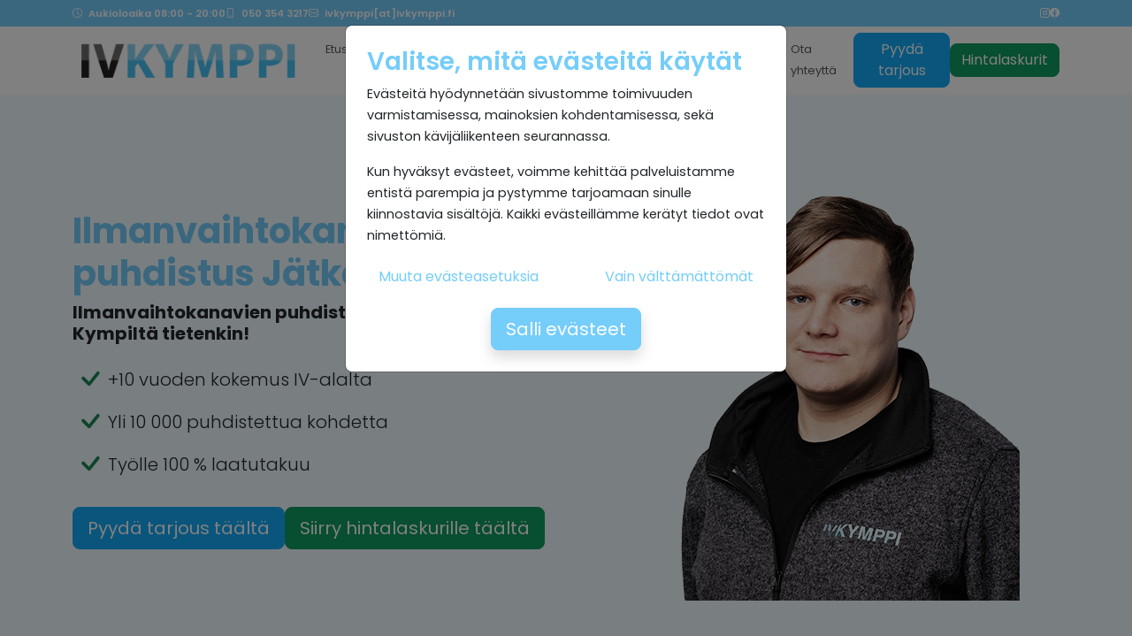

--- FILE ---
content_type: text/html; charset=UTF-8
request_url: https://ivkymppi.fi/palvelumme/ilmanvaihtokanavien-puhdistus/helsinki/jatkasaari
body_size: 7902
content:
<!DOCTYPE html>
<html lang="fi">
<head>
    <meta charset="utf-8">
    <meta name="viewport" content="width=device-width, initial-scale=1, shrink-to-fit=no">
    <link href="https://ivkymppi.fi/img/favico_iv.png" rel="shortcut icon">
    <title>Ilmanvaihtokanavien puhdistus Jätkäsaari | IVKymppi</title>
    <meta name="description" content="Ilmanvaihtokanavien puhdistus alueella Jätkäsaari. IV Kymppi tarjoaa kattavat IV-palvelut ammattitaidolla ja yli 10 vuoden kokemuksella.">

    <script>
        window.dataLayer = window.dataLayer || [];
        function gtag(){dataLayer.push(arguments);}
        gtag('consent', 'default', {
            'ad_storage': 'denied',
            'ad_user_data': 'denied',
            'ad_personalization': 'denied',
            'analytics_storage': 'denied'
        });
    </script>
    <!-- Google Tag Manager -->
    <script>(function(w,d,s,l,i){w[l]=w[l]||[];w[l].push({'gtm.start':
                new Date().getTime(),event:'gtm.js'});var f=d.getElementsByTagName(s)[0],
            j=d.createElement(s),dl=l!='dataLayer'?'&l='+l:'';j.async=true;j.src=
            'https://www.googletagmanager.com/gtm.js?id='+i+dl;f.parentNode.insertBefore(j,f);
        })(window,document,'script','dataLayer','GTM-NJMQDHNK');</script>
    <!-- End Google Tag Manager -->

    <!-- Google tag (gtag.js) -->
        </script>
    <script>
        window.dataLayer = window.dataLayer || [];
        function gtag(){dataLayer.push(arguments);}
        gtag('js', new Date());
        gtag('config', 'GTM-NJMQDHNK');
    </script>
    <!-- Scripts -->

    <link rel="preload" as="style" href="https://ivkymppi.fi/build/assets/app-6586de0a.css" /><link rel="modulepreload" href="https://ivkymppi.fi/build/assets/app-bcea6b2c.js" /><link rel="stylesheet" href="https://ivkymppi.fi/build/assets/app-6586de0a.css" /><script type="module" src="https://ivkymppi.fi/build/assets/app-bcea6b2c.js"></script>    </head>
<body>

<!-- Google Tag Manager (noscript) -->
<noscript><iframe src="https://www.googletagmanager.com/ns.html?id=GTM-NJMQDHNK"
                  height="0" width="0" style="display:none;visibility:hidden"></iframe></noscript>
<!-- End Google Tag Manager (noscript) -->

<div class="small-header">
    <div class="container">
        <div class="d-none d-md-flex justify-content-between align-items-center">
            <div class="d-flex align-items-center gap-4">
                <p class="icon">
                    <i class="bi bi-clock"></i>
                    Aukioloaika 08:00 - 20:00
                </p>
                <p class="icon">
                    <a href="tel:050 354 3217" class="text-white">
                        <i class="bi bi-phone"></i>
                        050 354 3217
                    </a>
                </p>
                <p class="icon">
                    <a href="mailto:ivkymppi@ivkymppi.fi" class="text-white">
                        <i class="bi bi-envelope"></i>
                        ivkymppi[at]ivkymppi.fi
                    </a>
                </p>
            </div>
            <div class="d-none d-lg-flex align-items-center justify-content-end gap-3">
                <p>
                    <a href="https://www.instagram.com/ivkymppi/" class="text-white">
                        <i class="bi bi-instagram"></i>
                    </a>
                </p>
                <p>
                    <a href="https://www.facebook.com/ivkymppi/" class="text-white">
                        <i class="bi bi-facebook"></i>
                    </a>
                </p>
            </div>
        </div>
    </div>
</div>
</div>

<nav class="navbar navbar-light navbar-expand-lg bg-white">
    <div class="container">
        <a class="navbar-brand" href="https://ivkymppi.fi">
            <img src="https://ivkymppi.fi/img/ivkymppi_logo.jpg" class="img-fluid" alt="IV Kymppi logo">
        </a>
        <button class="navbar-toggler" type="button" data-bs-toggle="collapse" data-bs-target="#navbarNav"
                aria-controls="navbarNav" aria-expanded="false" aria-label="Toggle navigation">
            <span class="navbar-toggler-icon"></span>
        </button>
        <div class="collapse navbar-collapse" id="navbarNav">
            <ul class="navbar-nav">
                <li class="nav-item">
                    <a href="https://ivkymppi.fi" class="nav-link ">
                        Etusivu
                    </a>
                </li>
                <li class="nav-item">
                    <a href="https://ivkymppi.fi/palvelumme" class="nav-link">
                        Palvelumme
                    </a>
                </li>
                <li class="nav-item nav-line">
                    <a class="nav-link" href="https://ivkymppi.fi/ultrapuhdas-sisailma">Ultrapuhdas sisäilma</a>
                </li>

                <li class="nav-item nav-line ">
                    <a class="nav-link" href="https://ivkymppi.fi/yrityksestamme">IV Kymppi</a>
                </li>

                <li class="nav-item nav-line ">
                    <a class="nav-link" href="https://ivkymppi.fi/kokemuksia">Kokemuksia</a>
                </li>

                <li class="nav-item  ">
                    <a class="nav-link" href="https://ivkymppi.fi/rekrytointi">Rekrytointi</a>
                </li>

                <li class="nav-item  ">
                    <a class="nav-link" href="https://ivkymppi.fi/ota-yhteytta">Ota yhteyttä</a>
                </li>
            </ul>

            <div class="row justify-content-center">
                <div
                    class="col-10 col-md-12 d-flex flex-column flex-lg-row justify-content-center justify-content-lg-start gap-3 ms-lg-auto align-items-center">
                    <a class="btn btn-default" href="https://ivkymppi.fi/pyyda-tarjous">Pyydä tarjous</a>
                    <a class="btn btn-conversion" href="https://ivkymppi.fi/hintalaskurit">Hintalaskurit</a>
                </div>
            </div>
        </div>
    </div>
</nav>

    <div id="cleaning-banner" class="front-banner section bg-light py-5">
    <div class="container d-flex align-items-center justify-content-center my-4">
        <div class="row align-items-center">
            <div class="col-lg-7">

                <h1 class="display-6 fw-bold">
                    Ilmanvaihtokanavien puhdistus Jätkäsaari
                </h1>
                <p class="lead fw-bold">
                    Ilmanvaihtokanavien puhdistus alueella Jätkäsaari? IV Kympiltä tietenkin!
                </p>

                                                            <div class="d-flex align-items-center lead">
                            <i class="bi bi-check h1 text-success mb-0"></i>
                            +10 vuoden kokemus IV-alalta
                        </div>
                                            <div class="d-flex align-items-center lead">
                            <i class="bi bi-check h1 text-success mb-0"></i>
                            Yli 10 000 puhdistettua kohdetta
                        </div>
                                            <div class="d-flex align-items-center lead">
                            <i class="bi bi-check h1 text-success mb-0"></i>
                            Työlle 100 % laatutakuu
                        </div>
                                    
                <div class="d-flex flex-wrap gap-3 mt-4">
                                        <a href="https://ivkymppi.fi/pyyda-tarjous" class="btn btn-default btn-lg">
                        Pyydä tarjous täältä
                    </a>
                                                            <a href="https://ivkymppi.fi/palvelumme/ilmanvaihtokanavien-puhdistus/hinta#hintalaskuri"
                       class="btn btn-conversion btn-lg">
                        Siirry hintalaskurille täältä
                    </a>
                                    </div>

            </div>
            <div class="col-lg-5">
                                    <img src="https://ivkymppi.fi/img/palvelut/iikka_ivkymppi.png" alt="Ilmanvaihtokanavien puhdistus Jätkäsaari" class="img-fluid"/>
                            </div>
        </div>
    </div>
</div>

    
            <div class="section">
            <div class="container">
                <div class="row justify-content-center">
                    <div class="col-lg-8 col-xl-6">
                        <h2>Myös Jätkäsaari kuuluu IV Kympin toiminta-alueeseen</h2>
                        <p>Ilmanvaihtokanavien puhdistus Jätkäsaari on tärkeä osa kodin tai yrityksen ylläpitoa. Puhdistamattomat ilmanvaihtokanavat voivat johtaa huonoon sisäilman laatuun ja terveysongelmiin. Onneksi IV Kymppi tarjoaa ammattitaitoista ilmanvaihtokanavien puhdistuspalvelua myös Jätkäsaarella. </p><p>IV Kymppi käyttää moderneja välineitä ja menetelmiä varmistaakseen että ilmanvaihtokanavat puhdistetaan perusteellisesti. Heidän tiiminsä koostuu koulutetuista ja kokeneista ammattilaisista jotka tuntevat ilmanvaihtojärjestelmät läpikotaisin. </p><p>Ilmanvaihtokanavien puhdistus Jätkäsaari on helppo järjestää IV Kymmen kanssa. He tarjoavat joustavia aikoja ja kilpailukykyisiä hintoja jotta voit varmistaa että ilmanvaihtojärjestelmäsi on aina kunnossa. </p><p>Jos asut Jätkäsaarella ja olet huolissasi ilmanvaihtokanaviesi tilasta ota yhteyttä IV Kymppiin. He auttavat sinua mielellään ja vastaavat kaikkiin kysymyksiisi. Voit luottaa heidän ammattitaitoonsa ja kokemukseensa kun kyseessä on ilmanvaihtokanavien puhdistus.</p>
                    </div>
                </div>
            </div>
        </div>
    
    <div id="contact-strap" class="bg-primary text-white shadow front pt-2 mb-4">
    <div class="container py-4">
        <div class="row g-2">
            <div class="col-lg-4 action-item smooth rounded">
                <a href="tel:050 354 3217">
                    <div class="d-flex h-100 align-items-center">
                        <img src="https://ivkymppi.fi/img/soita_puhelin.png"
                             alt="Soita IV-Kympille">
                        <div>
                            <h4 class="text-white">Soita 050 354 3217</h4>
                            <p>IV-alan ammattilainen vastaa kysymyksiisi ja tekee kartoituksen tarpeestasi.</p>
                        </div>
                    </div>
                </a>
            </div>
            <div class="col-lg-4 action-item smooth rounded">
                <a href="https://ivkymppi.fi/pyyda-tarjous">
                    <div class="d-flex h-100 align-items-center">
                        <img src="https://ivkymppi.fi/img/pyyda_tarjous.png"
                             alt="Pyydä tarjous IV-Kympiltä">
                        <div>
                            <h4 class="text-white">Pyydä tarjous tästä</h4>
                            <p>Täytä lomake ja istu alas. Palaamme sinulle tarjouksen kanssa tuota pikaa!</p>
                        </div>
                    </div>
                </a>
            </div>
            <div class="col-lg-4 action-item smooth rounded">
                <a href="#" data-bs-toggle="modal" data-bs-target="#callModal">
                    <div class="d-flex h-100 align-items-center">
                        <img src="https://ivkymppi.fi/img/jata_tarjouspyynto.png"
                             alt="Jätä tarjouspyyntö IV-Kympille">
                        <div>
                            <h4 class="text-white">Jätä soittopyyntö tästä</h4>
                            <p>Täytä yhteydenottopyyntö, niin soitamme sinulle pian!</p>
                        </div>
                    </div>
                </a>
            </div>
        </div>
    </div>
</div>

    <div class="bg-white container py-4 py-lg-5">

    <h3 class="display-6 text-primary fw-bold text-center mt-4 pt-lg-4">
        IV Kymppi yrityksenä
    </h3>
    <h4 class="h2 text-black fw-bold text-center mb-4">
        Miksi valita meidät?
    </h4>

    <div class="row justify-content-center mb-lg-4">
        <div class="col-xl-11">
            <div class="row justify-content-center mb-3">
                <div class="col-10 col-md-6 col-lg-4 col-md-3 mb-3">
                    <div class="bracket bracket-light">
                        <div class="d-flex align-items-center h-100">
                            <div>
                                <p class="bracket-title">
                                    Luotettava ja osaava yritys
                                </p>
                                <p class="bracket-text">
                                    Olemme täysin suomalainen yritys ja toimineet IV-alalla
                                    yli 10
                                    vuotta.
                                </p>
                            </div>
                        </div>
                    </div>
                </div>
                <div class="col-10 col-md-6 col-lg-4 col-md-3 mb-3">
                    <div class="bracket bracket-lighten">
                        <div class="d-flex align-items-center h-100">
                            <div>
                                <p class="bracket-title">
                                    Monipuoliset palvelut
                                </p>
                                <p class="bracket-text">
                                    Suoritamme vankalla ammattitaidolla mm. IV-kanavien puhdistukset, asennukset ja huollot.
                                </p>
                            </div>
                        </div>
                    </div>
                </div>
                <div class="col-10 col-md-6 col-lg-4 col-md-3 mb-3">
                    <div class="bracket">
                        <div class="d-flex align-items-center h-100">
                            <div>
                                <p class="bracket-title">
                                    Kokemus yli 10 000 kohteesta
                                </p>
                                <p class="bracket-text">
                                    Meillä on vuosittain yli 1 000
                                    tyytyväistä asiakasta ympäri Etelä-Suomea.
                                </p>
                            </div>
                        </div>
                    </div>
                </div>
                <div class="col-10 col-md-6 col-lg-4 col-md-3 mb-3">
                    <div class="bracket bracket-darken">
                        <div class="d-flex align-items-center h-100">
                            <div>
                                <p class="bracket-title">
                                    Työlle aina 100% laatutakuu
                                </p>
                                <p class="bracket-text">
                                    Tarjoamme työllemme täyden tyytyväisyys- ja laatutakuun.
                                </p>
                            </div>
                        </div>
                    </div>
                </div>
            </div>
        </div>
    </div>

    <div class="d-flex align-items-center justify-content-center gap-3 pb-lg-5">
        <div class="col-lg-4">
            <img src="https://ivkymppi.fi/img/luotettava-kumppani.jpg"
                 alt="Luotettava kumppani"
                 class="img-fluid"/>
        </div>
        <div class="col-lg-4">
            <img src="https://ivkymppi.fi/img/LVI-TU-Jasenlogo.png"
                 alt="LVI-Tekniset urakoitsijat jäsenyritys"
                 class="img-fluid"/>
        </div>
    </div>
</div>
    <div class="section">
    <div class="container">



        <div class="row justify-content-around py-4">
            <div class="col-lg-5 offset-lg-1 py-4 py-lg-0">
                <h3 class="display-6 fw-bold mb-3 lh-normal">
                    <span class="text-black">IV</span>
                    Kymppi
                    – ilmanvaihdon ammattilainen jo vuodesta 2010
                </h3>
                <p class="">
                    Etelä-Suomen ja Uudenmaan alueella toimiva IV Kymppi on erikoistunut erilaisiin ilmanvaihtoalan
                    töihin. Tarjoamme niin asennukset, huollot kuin puhdistuksetkin yli 10 000
                    kohteen
                    tuomalla ammattitaidolla.
                </p>
                <p class="">
                    Laatu sekä korkea asiakastyytyväisyys perustuvat koulutettuun ja osaavaan
                    henkilöstöön sekä haluun tehdä asiat laadukkaasti ja läpinäkyvästi. Ota rohkeasti yhteyttä niin
                    katsotaan sinun tarpeeseesi parhaiten sopiva ratkaisu!
                </p>
            </div>
            <div class="col-lg-5">
                <img src="https://ivkymppi.fi/img/IV-kymppi-ilmanvaihdon-ammattilainen.jpg"
                     alt="IV Kymppi ilmanvaihdon ammattilainen"
                     class="img-fluid rounded-4">
            </div>
        </div>
    </div>
</div>
<footer>


    <div id="consentModal" x-cloak x-data="{settings: false}" class="modal" data-bs-backdrop="static" tabindex="-1">
        <div class="modal-dialog">
            <div class="modal-content">
                <div class="modal-body py-4 p-lg-4">
                    <div x-show="!settings">
                        <p class="h3">Valitse, mitä evästeitä käytät</p>
                        <p>
                            Evästeitä hyödynnetään sivustomme toimivuuden varmistamisessa, mainoksien kohdentamisessa,
                            sekä sivuston kävijäliikenteen seurannassa.
                        </p>
                        <p>
                            Kun hyväksyt evästeet, voimme kehittää palveluistamme entistä parempia ja pystymme
                            tarjoamaan
                            sinulle kiinnostavia sisältöjä. Kaikki evästeillämme kerätyt tiedot ovat nimettömiä.
                        </p>
                        <div class="d-flex flex-column flex-md-row justify-content-between w-100 mb-3">
                            <button @click="settings = !settings" class="btn btn-link">
                                Muuta evästeasetuksia
                            </button>
                            <button onClick="consentGrantNesessary()" class="btn btn-link">
                                Vain välttämättömät
                            </button>
                        </div>
                        <div class="text-center mx-lg-5">
                            <button onClick="consentGrantAll()" class="btn btn-primary block btn-lg shadow text-white">
                                Salli evästeet
                            </button>
                        </div>
                    </div>
                    <div x-show="settings">
                        <p class="h3">Määritä käyttämäsi evästeiden tyypit</p>
                        <p>
                            Evästeitä hyödynnetään sivustomme toimivuuden varmistamisessa, mainoksien kohdentamisessa
                            sekä sivuston kävijäliikenteen seurannassa.
                        </p>

                        
                        <div class="mb-3 overflow-y-scroll p-3" style="max-height: 8rem;
                        -webkit-box-shadow: inset 0px 0px 5px -2px #000000;
                        box-shadow: inset 0px 0px 5px -2px #000000;">
                                                            <div class="form-check">
                                    <input class="form-check-input" type="checkbox"  disabled                                     checked id="logIn">
                                    <label class="form-check-label"
                                           for="logIn">Kirjautumisevästeet</label>
                                </div>
                                <p class="small">
                                    Evästeitä hyödynnetään sivustomme toimivuuden varmistamisessa, mainoksien kohdentamisessa
                                    sekä sivuston kävijäliikenteen seurannassa.
                                </p>
                                                            <div class="form-check">
                                    <input class="form-check-input" type="checkbox"                                     checked id="adUserData">
                                    <label class="form-check-label"
                                           for="adUserData">Mainonnan käyttäjätiedot</label>
                                </div>
                                <p class="small">
                                    Nämä evästeet auttavat meitä markkinoinnissa sen perusteella, miten olet
                                    käyttänyt palvelujamme. Salli mainontaan liittyvien tietojen kerääminen ja
                                    tallentaminen.
                                </p>
                                                            <div class="form-check">
                                    <input class="form-check-input" type="checkbox"                                     checked id="adPersonalization">
                                    <label class="form-check-label"
                                           for="adPersonalization">Mainosten personointi</label>
                                </div>
                                <p class="small">
                                    Nämä evästeet auttavat meitä kohdentamaan sisältöä sen perusteella,
                                    miten olet käyttänyt palvelujamme. Salli personoitujen mainosten näyttäminen
                                    käyttäytymisen ja mieltymysten perusteella.
                                </p>
                                                            <div class="form-check">
                                    <input class="form-check-input" type="checkbox"                                     checked id="adStorage">
                                    <label class="form-check-label"
                                           for="adStorage">Mainosten tallennus</label>
                                </div>
                                <p class="small">
                                    Nämä evästeet auttavat meitä markkinoinnissa sen perusteella, miten
                                    olet käyttänyt palvelujamme. Salli käyttäjätietojen kerääminen ja käsittely
                                    mainostarkoituksiin.
                                </p>
                                                            <div class="form-check">
                                    <input class="form-check-input" type="checkbox"                                     checked id="analyticsStorage">
                                    <label class="form-check-label"
                                           for="analyticsStorage">Verkkosivuston kävijäanalytiikka</label>
                                </div>
                                <p class="small">
                                    Kehitämme palveluitamme päivittäin. Nämä evästeet auttavat meitä
                                    ymmärtämään, miten sivustomme palveluita käytetään ja mitä niiltä toivotaan.
                                    Evästeiden avulla voimme luoda palveluistamme entistäkin parempia. Hyväksy
                                    analytiikkatiedon kerääminen ja tallennus sivuston käytön tutkimiseksi ja
                                    palveluiden kehittämiseksi.
                                </p>
                                                    </div>
                        <div class="d-flex flex-column flex-md-row justify-content-between w-100 mb-3">
                            <button @click="settings = !settings" class="btn btn-link">
                                Takaisin
                            </button>
                            <button onClick="consentGrantNesessary()" class="btn btn-link">
                                Vain välttämättömät
                            </button>
                        </div>
                        <div class="text-center mx-5">
                            <button onClick="consentGrantSelected()" class="btn btn-primary btn-lg shadow text-white">
                                Salli valitut evästeet
                            </button>
                        </div>
                    </div>
                </div>
            </div>
        </div>
    </div>


    <div class="container">
        <div class="row">
            <div class="col-lg-3 mb-5">
                <p class="footer-title">Palvelut</p>
                <div class="list-group list-group-flush bg-transparent mb-3">
    <a href="https://ivkymppi.fi/palvelumme/ilmanvaihtokanavien-puhdistus" class="list-group-item text-white border-secondary bg-transparent">
        Ilmanvaihtokanavien puhdistus
    </a>
    <a href="https://ivkymppi.fi/palvelumme/iv-asennus" class="list-group-item text-white border-secondary bg-transparent">
        IV-asennus
    </a>
    <a href="https://ivkymppi.fi/palvelumme/huippuimurin-asennus" class="list-group-item text-white border-secondary bg-transparent">
        Huippuimurin asennus
    </a>
    <a href="https://ivkymppi.fi/palvelumme/ilmanvaihdon-mittaus-ja-saato" class="list-group-item text-white border-secondary bg-transparent">
        Ilmanvaihdon mittaus ja säätö
    </a>
    <a href="https://ivkymppi.fi/palvelumme/ilmanvaihtokoneen-asennus" class="list-group-item text-white border-secondary bg-transparent">
        Ilmanvaihtokoneen asennus
    </a>
    <a href="https://ivkymppi.fi/palvelumme/ilmanvaihtokoneen-suodattimien-vaihto" class="list-group-item text-white border-secondary bg-transparent">
        Ilmanvaihtokoneen suodattimien vaihto
    </a>
    <a href="https://ivkymppi.fi/palvelumme/ilmanvaihtoremontti" class="list-group-item text-white border-secondary bg-transparent">
        Ilmanvaihtoremontti
    </a>
    <a href="https://ivkymppi.fi/palvelumme/iv-huolto" class="list-group-item text-white border-secondary bg-transparent">
        IV-huolto
    </a>
    <a href="https://ivkymppi.fi/palvelumme/korvausilmaventtiilin-asennus" class="list-group-item text-white border-secondary bg-transparent">
        Korvausilmaventtiilin asennus
    </a>
    <a href="https://ivkymppi.fi/palvelumme/liesituulettimen-asennus" class="list-group-item text-white border-secondary bg-transparent">
        Liesituulettimen asennus
    </a>
    <a href="https://ivkymppi.fi/palvelumme/iv-urakointi" class="list-group-item text-white border-secondary bg-transparent">
        IV-urakointi
    </a>
    <a href="https://ivkymppi.fi/palvelumme/ilmanvaihtokanavien-puhdistus/hinta" class="list-group-item text-white border-secondary bg-transparent">
        Ilmanvaihtokanavien puhdistus hinta
    </a>
    <a href="https://ivkymppi.fi/palvelumme/ilmanvaihdon-mittaus-ja-saato/hinta" class="list-group-item text-white border-secondary bg-transparent">
        IV-mittaus ja säätö hinta
    </a>
    <a href="https://ivkymppi.fi/palvelumme/iv-asennus/hinta" class="list-group-item text-white border-secondary bg-transparent">
        IV-asennus hinta
    </a>
</div>
            </div>
            <div class="col-lg-3 mb-5">
                <p class="footer-title">Sivusto</p>
                                <div class="list-group list-group-flush bg-transparent mb-3">
    <a href="https://ivkymppi.fi" class="list-group-item text-white border-secondary bg-transparent">
        Etusivu
    </a>
    <a href="https://ivkymppi.fi/palvelumme" class="list-group-item text-white border-secondary bg-transparent">
        Palvelumme
    </a>
    <a href="https://ivkymppi.fi/ultrapuhdas-sisailma" class="list-group-item text-white border-secondary bg-transparent">
        Ultrapuhdas sisäilma
    </a>
    <a href="https://ivkymppi.fi/yrityksestamme" class="list-group-item text-white border-secondary bg-transparent">
        IV Kymppi
    </a>
    <a href="https://ivkymppi.fi/kokemuksia" class="list-group-item text-white border-secondary bg-transparent">
        Kokemuksia
    </a>
    <a href="https://ivkymppi.fi/rekrytointi" class="list-group-item text-white border-secondary bg-transparent">
        Rekrytointi
    </a>
    <a href="https://ivkymppi.fi/ota-yhteytta" class="list-group-item text-white border-secondary bg-transparent">
        Ota yhteyttä
    </a>
</div>
                <div class="d-flex flex-wrap gap-3 justify-content-center">
                    <a href="https://ivkymppi.fi/pyyda-tarjous" class="btn btn-outline-primary text-white fw-bold rounded-3 px-4">Pyydä
                        tarjous</a>
                    <a href="https://ivkymppi.fi/hintalaskurit"
                       class="btn btn-outline-primary text-white fw-bold rounded-3 px-4">Hintalaskurit</a>
                </div>
            </div>
            <div class="col-lg-3 mb-5">
                <p class="footer-title">Paikkakunnat</p>
                                    <div class="list-group list-group-flush bg-transparent mb-3">
    <a href="https://ivkymppi.fi/palvelumme/ilmanvaihtokanavien-puhdistus/helsinki" class="list-group-item text-white border-secondary bg-transparent">
        Helsinki
    </a>
    <a href="https://ivkymppi.fi/palvelumme/ilmanvaihtokanavien-puhdistus/espoo" class="list-group-item text-white border-secondary bg-transparent">
        Espoo
    </a>
    <a href="https://ivkymppi.fi/palvelumme/ilmanvaihtokanavien-puhdistus/vantaa" class="list-group-item text-white border-secondary bg-transparent">
        Vantaa
    </a>
    <a href="https://ivkymppi.fi/palvelumme/ilmanvaihtokanavien-puhdistus/kauniainen" class="list-group-item text-white border-secondary bg-transparent">
        Kauniainen
    </a>
    <a href="https://ivkymppi.fi/palvelumme/ilmanvaihtokanavien-puhdistus/uusimaa" class="list-group-item text-white border-secondary bg-transparent">
        Uusimaa
    </a>
</div>
                            </div>
            <div class="col-lg-3 mb-5">

                <p class="footer-title">Yhteystiedot</p>

                <div class="d-flex align-items-center text-white gap-3 mb-3">
                    <i class="bi bi-telephone fs-4"></i>
                    <div>
                        <p class="mb-0">Asiakaspalvelu</p>
                        <a href="tel:050 354 3217">
                            050 354 3217
                        </a>
                    </div>
                </div>

                <div class="d-flex align-items-center text-white gap-3 mb-3">
                    <i class="bi bi-envelope fs-4"></i>
                    <div>
                        <p class="mb-0">Sähköposti</p>
                        <a href="mailto:ivkymppi[at]ivkymppi.fi">
                            ivkymppi[at]ivkymppi.fi
                        </a>
                    </div>
                </div>

                <div class="d-flex align-items-center text-white gap-3 mb-3">
                    <i class="bi bi-pin-map-fill fs-4"></i>
                    <div>
                        <p class="mb-0">Osoite</p>
                        <a href="#">
                            Sysimiehentie 60 B, 00670 Helsinki
                        </a>
                    </div>
                </div>


                <div class="text-center">
                    <a href="https://ivkymppi.fi/ota-yhteytta" class="btn btn-outline-primary fw-bold px-3 text-white rounded-3">
                        Ota yhteyttä lomakkeella
                    </a>
                </div>

            </div>
        </div>
                    <div class="container">
            <p class="footer-title">Kaupunginosat toiminta-alueeltamme Helsinki</p>

            <div class="row">
                                            <div class="col-lg-2">
                    <div class="list-group list-group-flush bg-transparent mb-3">
    <a href="https://ivkymppi.fi/palvelumme/ilmanvaihtokanavien-puhdistus/helsinki/ala-malmi" class="list-group-item text-white border-secondary bg-transparent">
        Ala-Malmi
    </a>
    <a href="https://ivkymppi.fi/palvelumme/ilmanvaihtokanavien-puhdistus/helsinki/alppiharju" class="list-group-item text-white border-secondary bg-transparent">
        Alppiharju
    </a>
    <a href="https://ivkymppi.fi/palvelumme/ilmanvaihtokanavien-puhdistus/helsinki/alppikyla" class="list-group-item text-white border-secondary bg-transparent">
        Alppikylä
    </a>
    <a href="https://ivkymppi.fi/palvelumme/ilmanvaihtokanavien-puhdistus/helsinki/alppila" class="list-group-item text-white border-secondary bg-transparent">
        Alppila
    </a>
    <a href="https://ivkymppi.fi/palvelumme/ilmanvaihtokanavien-puhdistus/helsinki/arabianranta" class="list-group-item text-white border-secondary bg-transparent">
        Arabianranta
    </a>
    <a href="https://ivkymppi.fi/palvelumme/ilmanvaihtokanavien-puhdistus/helsinki/aurinkolahti" class="list-group-item text-white border-secondary bg-transparent">
        Aurinkolahti
    </a>
    <a href="https://ivkymppi.fi/palvelumme/ilmanvaihtokanavien-puhdistus/helsinki/eira" class="list-group-item text-white border-secondary bg-transparent">
        Eira
    </a>
    <a href="https://ivkymppi.fi/palvelumme/ilmanvaihtokanavien-puhdistus/helsinki/etela-haaga" class="list-group-item text-white border-secondary bg-transparent">
        Etelä-Haaga
    </a>
    <a href="https://ivkymppi.fi/palvelumme/ilmanvaihtokanavien-puhdistus/helsinki/etu-toolo" class="list-group-item text-white border-secondary bg-transparent">
        Etu-Töölö
    </a>
    <a href="https://ivkymppi.fi/palvelumme/ilmanvaihtokanavien-puhdistus/helsinki/haaga" class="list-group-item text-white border-secondary bg-transparent">
        Haaga
    </a>
    <a href="https://ivkymppi.fi/palvelumme/ilmanvaihtokanavien-puhdistus/helsinki/hakuninmaa" class="list-group-item text-white border-secondary bg-transparent">
        Hakuninmaa
    </a>
    <a href="https://ivkymppi.fi/palvelumme/ilmanvaihtokanavien-puhdistus/helsinki/harju" class="list-group-item text-white border-secondary bg-transparent">
        Harju
    </a>
    <a href="https://ivkymppi.fi/palvelumme/ilmanvaihtokanavien-puhdistus/helsinki/heikinlaakso" class="list-group-item text-white border-secondary bg-transparent">
        Heikinlaakso
    </a>
    <a href="https://ivkymppi.fi/palvelumme/ilmanvaihtokanavien-puhdistus/helsinki/hermanni" class="list-group-item text-white border-secondary bg-transparent">
        Hermanni
    </a>
    <a href="https://ivkymppi.fi/palvelumme/ilmanvaihtokanavien-puhdistus/helsinki/hernesaari" class="list-group-item text-white border-secondary bg-transparent">
        Hernesaari
    </a>
    <a href="https://ivkymppi.fi/palvelumme/ilmanvaihtokanavien-puhdistus/helsinki/herttoniemenranta" class="list-group-item text-white border-secondary bg-transparent">
        Herttoniemenranta
    </a>
    <a href="https://ivkymppi.fi/palvelumme/ilmanvaihtokanavien-puhdistus/helsinki/herttoniemi" class="list-group-item text-white border-secondary bg-transparent">
        Herttoniemi
    </a>
    <a href="https://ivkymppi.fi/palvelumme/ilmanvaihtokanavien-puhdistus/helsinki/hevossalmi" class="list-group-item text-white border-secondary bg-transparent">
        Hevossalmi
    </a>
    <a href="https://ivkymppi.fi/palvelumme/ilmanvaihtokanavien-puhdistus/helsinki/honkasuo" class="list-group-item text-white border-secondary bg-transparent">
        Honkasuo
    </a>
    <a href="https://ivkymppi.fi/palvelumme/ilmanvaihtokanavien-puhdistus/helsinki/ita-pakila" class="list-group-item text-white border-secondary bg-transparent">
        Itä-Pakila
    </a>
    <a href="https://ivkymppi.fi/palvelumme/ilmanvaihtokanavien-puhdistus/helsinki/itakeskus" class="list-group-item text-white border-secondary bg-transparent">
        Itäkeskus
    </a>
    <a href="https://ivkymppi.fi/palvelumme/ilmanvaihtokanavien-puhdistus/helsinki/jakomaki" class="list-group-item text-white border-secondary bg-transparent">
        Jakomäki
    </a>
    <a href="https://ivkymppi.fi/palvelumme/ilmanvaihtokanavien-puhdistus/helsinki/jatkasaari" class="list-group-item text-white border-secondary bg-transparent">
        Jätkäsaari
    </a>
    <a href="https://ivkymppi.fi/palvelumme/ilmanvaihtokanavien-puhdistus/helsinki/jollas" class="list-group-item text-white border-secondary bg-transparent">
        Jollas
    </a>
</div>
                </div>
                                            <div class="col-lg-2">
                    <div class="list-group list-group-flush bg-transparent mb-3">
    <a href="https://ivkymppi.fi/palvelumme/ilmanvaihtokanavien-puhdistus/helsinki/kaarela" class="list-group-item text-white border-secondary bg-transparent">
        Kaarela
    </a>
    <a href="https://ivkymppi.fi/palvelumme/ilmanvaihtokanavien-puhdistus/helsinki/kaartinkaupunki" class="list-group-item text-white border-secondary bg-transparent">
        Kaartinkaupunki
    </a>
    <a href="https://ivkymppi.fi/palvelumme/ilmanvaihtokanavien-puhdistus/helsinki/kaivopuisto" class="list-group-item text-white border-secondary bg-transparent">
        Kaivopuisto
    </a>
    <a href="https://ivkymppi.fi/palvelumme/ilmanvaihtokanavien-puhdistus/helsinki/kalasatama" class="list-group-item text-white border-secondary bg-transparent">
        Kalasatama
    </a>
    <a href="https://ivkymppi.fi/palvelumme/ilmanvaihtokanavien-puhdistus/helsinki/kallahti" class="list-group-item text-white border-secondary bg-transparent">
        Kallahti
    </a>
    <a href="https://ivkymppi.fi/palvelumme/ilmanvaihtokanavien-puhdistus/helsinki/kallio" class="list-group-item text-white border-secondary bg-transparent">
        Kallio
    </a>
    <a href="https://ivkymppi.fi/palvelumme/ilmanvaihtokanavien-puhdistus/helsinki/kamppi" class="list-group-item text-white border-secondary bg-transparent">
        Kamppi
    </a>
    <a href="https://ivkymppi.fi/palvelumme/ilmanvaihtokanavien-puhdistus/helsinki/kannelmaki" class="list-group-item text-white border-secondary bg-transparent">
        Kannelmäki
    </a>
    <a href="https://ivkymppi.fi/palvelumme/ilmanvaihtokanavien-puhdistus/helsinki/kapyla" class="list-group-item text-white border-secondary bg-transparent">
        Käpylä
    </a>
    <a href="https://ivkymppi.fi/palvelumme/ilmanvaihtokanavien-puhdistus/helsinki/katajanokka" class="list-group-item text-white border-secondary bg-transparent">
        Katajanokka
    </a>
    <a href="https://ivkymppi.fi/palvelumme/ilmanvaihtokanavien-puhdistus/helsinki/kivihaka" class="list-group-item text-white border-secondary bg-transparent">
        Kivihaka
    </a>
    <a href="https://ivkymppi.fi/palvelumme/ilmanvaihtokanavien-puhdistus/helsinki/kivikko" class="list-group-item text-white border-secondary bg-transparent">
        Kivikko
    </a>
    <a href="https://ivkymppi.fi/palvelumme/ilmanvaihtokanavien-puhdistus/helsinki/kluuvi" class="list-group-item text-white border-secondary bg-transparent">
        Kluuvi
    </a>
    <a href="https://ivkymppi.fi/palvelumme/ilmanvaihtokanavien-puhdistus/helsinki/koivusaari" class="list-group-item text-white border-secondary bg-transparent">
        Koivusaari
    </a>
    <a href="https://ivkymppi.fi/palvelumme/ilmanvaihtokanavien-puhdistus/helsinki/konala" class="list-group-item text-white border-secondary bg-transparent">
        Konala
    </a>
    <a href="https://ivkymppi.fi/palvelumme/ilmanvaihtokanavien-puhdistus/helsinki/kontula" class="list-group-item text-white border-secondary bg-transparent">
        Kontula
    </a>
    <a href="https://ivkymppi.fi/palvelumme/ilmanvaihtokanavien-puhdistus/helsinki/koskela" class="list-group-item text-white border-secondary bg-transparent">
        Koskela
    </a>
    <a href="https://ivkymppi.fi/palvelumme/ilmanvaihtokanavien-puhdistus/helsinki/kruununhaka" class="list-group-item text-white border-secondary bg-transparent">
        Kruununhaka
    </a>
    <a href="https://ivkymppi.fi/palvelumme/ilmanvaihtokanavien-puhdistus/helsinki/kruunuvuorenranta" class="list-group-item text-white border-secondary bg-transparent">
        Kruunuvuorenranta
    </a>
    <a href="https://ivkymppi.fi/palvelumme/ilmanvaihtokanavien-puhdistus/helsinki/kulosaari" class="list-group-item text-white border-secondary bg-transparent">
        Kulosaari
    </a>
    <a href="https://ivkymppi.fi/palvelumme/ilmanvaihtokanavien-puhdistus/helsinki/kumpula" class="list-group-item text-white border-secondary bg-transparent">
        Kumpula
    </a>
    <a href="https://ivkymppi.fi/palvelumme/ilmanvaihtokanavien-puhdistus/helsinki/kuninkaantammi" class="list-group-item text-white border-secondary bg-transparent">
        Kuninkaantammi
    </a>
    <a href="https://ivkymppi.fi/palvelumme/ilmanvaihtokanavien-puhdistus/helsinki/kurkimaki" class="list-group-item text-white border-secondary bg-transparent">
        Kurkimäki
    </a>
    <a href="https://ivkymppi.fi/palvelumme/ilmanvaihtokanavien-puhdistus/helsinki/kuusisaari" class="list-group-item text-white border-secondary bg-transparent">
        Kuusisaari
    </a>
</div>
                </div>
                                            <div class="col-lg-2">
                    <div class="list-group list-group-flush bg-transparent mb-3">
    <a href="https://ivkymppi.fi/palvelumme/ilmanvaihtokanavien-puhdistus/helsinki/kylasaari" class="list-group-item text-white border-secondary bg-transparent">
        Kyläsaari
    </a>
    <a href="https://ivkymppi.fi/palvelumme/ilmanvaihtokanavien-puhdistus/helsinki/laajasalo" class="list-group-item text-white border-secondary bg-transparent">
        Laajasalo
    </a>
    <a href="https://ivkymppi.fi/palvelumme/ilmanvaihtokanavien-puhdistus/helsinki/laakso" class="list-group-item text-white border-secondary bg-transparent">
        Laakso
    </a>
    <a href="https://ivkymppi.fi/palvelumme/ilmanvaihtokanavien-puhdistus/helsinki/landbo" class="list-group-item text-white border-secondary bg-transparent">
        Landbo
    </a>
    <a href="https://ivkymppi.fi/palvelumme/ilmanvaihtokanavien-puhdistus/helsinki/lansi-herttoniemi" class="list-group-item text-white border-secondary bg-transparent">
        Länsi-Herttoniemi
    </a>
    <a href="https://ivkymppi.fi/palvelumme/ilmanvaihtokanavien-puhdistus/helsinki/lansi-pakila" class="list-group-item text-white border-secondary bg-transparent">
        Länsi-Pakila
    </a>
    <a href="https://ivkymppi.fi/palvelumme/ilmanvaihtokanavien-puhdistus/helsinki/lansisatama" class="list-group-item text-white border-secondary bg-transparent">
        Länsisatama
    </a>
    <a href="https://ivkymppi.fi/palvelumme/ilmanvaihtokanavien-puhdistus/helsinki/lassila" class="list-group-item text-white border-secondary bg-transparent">
        Lassila
    </a>
    <a href="https://ivkymppi.fi/palvelumme/ilmanvaihtokanavien-puhdistus/helsinki/latokartano" class="list-group-item text-white border-secondary bg-transparent">
        Latokartano
    </a>
    <a href="https://ivkymppi.fi/palvelumme/ilmanvaihtokanavien-puhdistus/helsinki/lauttasaari" class="list-group-item text-white border-secondary bg-transparent">
        Lauttasaari
    </a>
    <a href="https://ivkymppi.fi/palvelumme/ilmanvaihtokanavien-puhdistus/helsinki/lehtisaari" class="list-group-item text-white border-secondary bg-transparent">
        Lehtisaari
    </a>
    <a href="https://ivkymppi.fi/palvelumme/ilmanvaihtokanavien-puhdistus/helsinki/malmi" class="list-group-item text-white border-secondary bg-transparent">
        Malmi
    </a>
    <a href="https://ivkymppi.fi/palvelumme/ilmanvaihtokanavien-puhdistus/helsinki/malminkartano" class="list-group-item text-white border-secondary bg-transparent">
        Malminkartano
    </a>
    <a href="https://ivkymppi.fi/palvelumme/ilmanvaihtokanavien-puhdistus/helsinki/marjaniemi" class="list-group-item text-white border-secondary bg-transparent">
        Marjaniemi
    </a>
    <a href="https://ivkymppi.fi/palvelumme/ilmanvaihtokanavien-puhdistus/helsinki/marttila" class="list-group-item text-white border-secondary bg-transparent">
        Marttila
    </a>
    <a href="https://ivkymppi.fi/palvelumme/ilmanvaihtokanavien-puhdistus/helsinki/maunula" class="list-group-item text-white border-secondary bg-transparent">
        Maunula
    </a>
    <a href="https://ivkymppi.fi/palvelumme/ilmanvaihtokanavien-puhdistus/helsinki/maununneva" class="list-group-item text-white border-secondary bg-transparent">
        Maununneva
    </a>
    <a href="https://ivkymppi.fi/palvelumme/ilmanvaihtokanavien-puhdistus/helsinki/meilahti" class="list-group-item text-white border-secondary bg-transparent">
        Meilahti
    </a>
    <a href="https://ivkymppi.fi/palvelumme/ilmanvaihtokanavien-puhdistus/helsinki/mellunkyla" class="list-group-item text-white border-secondary bg-transparent">
        Mellunkylä
    </a>
    <a href="https://ivkymppi.fi/palvelumme/ilmanvaihtokanavien-puhdistus/helsinki/mellunmaki" class="list-group-item text-white border-secondary bg-transparent">
        Mellunmäki
    </a>
    <a href="https://ivkymppi.fi/palvelumme/ilmanvaihtokanavien-puhdistus/helsinki/meri-rastila" class="list-group-item text-white border-secondary bg-transparent">
        Meri-Rastila
    </a>
    <a href="https://ivkymppi.fi/palvelumme/ilmanvaihtokanavien-puhdistus/helsinki/metsala" class="list-group-item text-white border-secondary bg-transparent">
        Metsälä
    </a>
    <a href="https://ivkymppi.fi/palvelumme/ilmanvaihtokanavien-puhdistus/helsinki/munkkiniemi" class="list-group-item text-white border-secondary bg-transparent">
        Munkkiniemi
    </a>
    <a href="https://ivkymppi.fi/palvelumme/ilmanvaihtokanavien-puhdistus/helsinki/munkkivuori" class="list-group-item text-white border-secondary bg-transparent">
        Munkkivuori
    </a>
</div>
                </div>
                                            <div class="col-lg-2">
                    <div class="list-group list-group-flush bg-transparent mb-3">
    <a href="https://ivkymppi.fi/palvelumme/ilmanvaihtokanavien-puhdistus/helsinki/mustikkamaa" class="list-group-item text-white border-secondary bg-transparent">
        Mustikkamaa
    </a>
    <a href="https://ivkymppi.fi/palvelumme/ilmanvaihtokanavien-puhdistus/helsinki/myllypuro" class="list-group-item text-white border-secondary bg-transparent">
        Myllypuro
    </a>
    <a href="https://ivkymppi.fi/palvelumme/ilmanvaihtokanavien-puhdistus/helsinki/niemenmaki" class="list-group-item text-white border-secondary bg-transparent">
        Niemenmäki
    </a>
    <a href="https://ivkymppi.fi/palvelumme/ilmanvaihtokanavien-puhdistus/helsinki/niinisaari" class="list-group-item text-white border-secondary bg-transparent">
        Niinisaari
    </a>
    <a href="https://ivkymppi.fi/palvelumme/ilmanvaihtokanavien-puhdistus/helsinki/ostersundom" class="list-group-item text-white border-secondary bg-transparent">
        Östersundom
    </a>
    <a href="https://ivkymppi.fi/palvelumme/ilmanvaihtokanavien-puhdistus/helsinki/oulunkyla" class="list-group-item text-white border-secondary bg-transparent">
        Oulunkylä
    </a>
    <a href="https://ivkymppi.fi/palvelumme/ilmanvaihtokanavien-puhdistus/helsinki/pajamaki" class="list-group-item text-white border-secondary bg-transparent">
        Pajamäki
    </a>
    <a href="https://ivkymppi.fi/palvelumme/ilmanvaihtokanavien-puhdistus/helsinki/pakila" class="list-group-item text-white border-secondary bg-transparent">
        Pakila
    </a>
    <a href="https://ivkymppi.fi/palvelumme/ilmanvaihtokanavien-puhdistus/helsinki/paloheina" class="list-group-item text-white border-secondary bg-transparent">
        Paloheinä
    </a>
    <a href="https://ivkymppi.fi/palvelumme/ilmanvaihtokanavien-puhdistus/helsinki/pasila" class="list-group-item text-white border-secondary bg-transparent">
        Pasila
    </a>
    <a href="https://ivkymppi.fi/palvelumme/ilmanvaihtokanavien-puhdistus/helsinki/patola" class="list-group-item text-white border-secondary bg-transparent">
        Patola
    </a>
    <a href="https://ivkymppi.fi/palvelumme/ilmanvaihtokanavien-puhdistus/helsinki/pihlajamaki" class="list-group-item text-white border-secondary bg-transparent">
        Pihlajamäki
    </a>
    <a href="https://ivkymppi.fi/palvelumme/ilmanvaihtokanavien-puhdistus/helsinki/pihlajisto" class="list-group-item text-white border-secondary bg-transparent">
        Pihlajisto
    </a>
    <a href="https://ivkymppi.fi/palvelumme/ilmanvaihtokanavien-puhdistus/helsinki/pikku-huopalahti" class="list-group-item text-white border-secondary bg-transparent">
        Pikku Huopalahti
    </a>
    <a href="https://ivkymppi.fi/palvelumme/ilmanvaihtokanavien-puhdistus/helsinki/pirkkola" class="list-group-item text-white border-secondary bg-transparent">
        Pirkkola
    </a>
    <a href="https://ivkymppi.fi/palvelumme/ilmanvaihtokanavien-puhdistus/helsinki/pitajanmaki" class="list-group-item text-white border-secondary bg-transparent">
        Pitäjänmäki
    </a>
    <a href="https://ivkymppi.fi/palvelumme/ilmanvaihtokanavien-puhdistus/helsinki/pohjois-haaga" class="list-group-item text-white border-secondary bg-transparent">
        Pohjois-Haaga
    </a>
    <a href="https://ivkymppi.fi/palvelumme/ilmanvaihtokanavien-puhdistus/helsinki/puistola" class="list-group-item text-white border-secondary bg-transparent">
        Puistola
    </a>
    <a href="https://ivkymppi.fi/palvelumme/ilmanvaihtokanavien-puhdistus/helsinki/pukinmaki" class="list-group-item text-white border-secondary bg-transparent">
        Pukinmäki
    </a>
    <a href="https://ivkymppi.fi/palvelumme/ilmanvaihtokanavien-puhdistus/helsinki/punavuori" class="list-group-item text-white border-secondary bg-transparent">
        Punavuori
    </a>
    <a href="https://ivkymppi.fi/palvelumme/ilmanvaihtokanavien-puhdistus/helsinki/puotila" class="list-group-item text-white border-secondary bg-transparent">
        Puotila
    </a>
    <a href="https://ivkymppi.fi/palvelumme/ilmanvaihtokanavien-puhdistus/helsinki/puotinharju" class="list-group-item text-white border-secondary bg-transparent">
        Puotinharju
    </a>
    <a href="https://ivkymppi.fi/palvelumme/ilmanvaihtokanavien-puhdistus/helsinki/puroniitty" class="list-group-item text-white border-secondary bg-transparent">
        Puroniitty
    </a>
    <a href="https://ivkymppi.fi/palvelumme/ilmanvaihtokanavien-puhdistus/helsinki/rastila" class="list-group-item text-white border-secondary bg-transparent">
        Rastila
    </a>
</div>
                </div>
                                            <div class="col-lg-2">
                    <div class="list-group list-group-flush bg-transparent mb-3">
    <a href="https://ivkymppi.fi/palvelumme/ilmanvaihtokanavien-puhdistus/helsinki/reimarla" class="list-group-item text-white border-secondary bg-transparent">
        Reimarla
    </a>
    <a href="https://ivkymppi.fi/palvelumme/ilmanvaihtokanavien-puhdistus/helsinki/roihuvuori" class="list-group-item text-white border-secondary bg-transparent">
        Roihuvuori
    </a>
    <a href="https://ivkymppi.fi/palvelumme/ilmanvaihtokanavien-puhdistus/helsinki/ruoholahti" class="list-group-item text-white border-secondary bg-transparent">
        Ruoholahti
    </a>
    <a href="https://ivkymppi.fi/palvelumme/ilmanvaihtokanavien-puhdistus/helsinki/ruskeasuo" class="list-group-item text-white border-secondary bg-transparent">
        Ruskeasuo
    </a>
    <a href="https://ivkymppi.fi/palvelumme/ilmanvaihtokanavien-puhdistus/helsinki/santahamina" class="list-group-item text-white border-secondary bg-transparent">
        Santahamina
    </a>
    <a href="https://ivkymppi.fi/palvelumme/ilmanvaihtokanavien-puhdistus/helsinki/siltamaki" class="list-group-item text-white border-secondary bg-transparent">
        Siltamäki
    </a>
    <a href="https://ivkymppi.fi/palvelumme/ilmanvaihtokanavien-puhdistus/helsinki/siltasaari" class="list-group-item text-white border-secondary bg-transparent">
        Siltasaari
    </a>
    <a href="https://ivkymppi.fi/palvelumme/ilmanvaihtokanavien-puhdistus/helsinki/sompasaari" class="list-group-item text-white border-secondary bg-transparent">
        Sompasaari
    </a>
    <a href="https://ivkymppi.fi/palvelumme/ilmanvaihtokanavien-puhdistus/helsinki/sornainen" class="list-group-item text-white border-secondary bg-transparent">
        Sörnäinen
    </a>
    <a href="https://ivkymppi.fi/palvelumme/ilmanvaihtokanavien-puhdistus/helsinki/suomenlinna" class="list-group-item text-white border-secondary bg-transparent">
        Suomenlinna
    </a>
    <a href="https://ivkymppi.fi/palvelumme/ilmanvaihtokanavien-puhdistus/helsinki/suurmetsa" class="list-group-item text-white border-secondary bg-transparent">
        Suurmetsä
    </a>
    <a href="https://ivkymppi.fi/palvelumme/ilmanvaihtokanavien-puhdistus/helsinki/suutarila" class="list-group-item text-white border-secondary bg-transparent">
        Suutarila
    </a>
    <a href="https://ivkymppi.fi/palvelumme/ilmanvaihtokanavien-puhdistus/helsinki/taka-toolo" class="list-group-item text-white border-secondary bg-transparent">
        Taka-Töölö
    </a>
    <a href="https://ivkymppi.fi/palvelumme/ilmanvaihtokanavien-puhdistus/helsinki/tali" class="list-group-item text-white border-secondary bg-transparent">
        Tali
    </a>
    <a href="https://ivkymppi.fi/palvelumme/ilmanvaihtokanavien-puhdistus/helsinki/talinranta" class="list-group-item text-white border-secondary bg-transparent">
        Talinranta
    </a>
    <a href="https://ivkymppi.fi/palvelumme/ilmanvaihtokanavien-puhdistus/helsinki/talosaari" class="list-group-item text-white border-secondary bg-transparent">
        Talosaari
    </a>
    <a href="https://ivkymppi.fi/palvelumme/ilmanvaihtokanavien-puhdistus/helsinki/tammisalo" class="list-group-item text-white border-secondary bg-transparent">
        Tammisalo
    </a>
    <a href="https://ivkymppi.fi/palvelumme/ilmanvaihtokanavien-puhdistus/helsinki/tapanila" class="list-group-item text-white border-secondary bg-transparent">
        Tapanila
    </a>
    <a href="https://ivkymppi.fi/palvelumme/ilmanvaihtokanavien-puhdistus/helsinki/tapaninkyla" class="list-group-item text-white border-secondary bg-transparent">
        Tapaninkylä
    </a>
    <a href="https://ivkymppi.fi/palvelumme/ilmanvaihtokanavien-puhdistus/helsinki/tapaninvainio" class="list-group-item text-white border-secondary bg-transparent">
        Tapaninvainio
    </a>
    <a href="https://ivkymppi.fi/palvelumme/ilmanvaihtokanavien-puhdistus/helsinki/tapulikaupunki" class="list-group-item text-white border-secondary bg-transparent">
        Tapulikaupunki
    </a>
    <a href="https://ivkymppi.fi/palvelumme/ilmanvaihtokanavien-puhdistus/helsinki/tattariharju" class="list-group-item text-white border-secondary bg-transparent">
        Tattariharju
    </a>
    <a href="https://ivkymppi.fi/palvelumme/ilmanvaihtokanavien-puhdistus/helsinki/tattarisuo" class="list-group-item text-white border-secondary bg-transparent">
        Tattarisuo
    </a>
    <a href="https://ivkymppi.fi/palvelumme/ilmanvaihtokanavien-puhdistus/helsinki/toolo" class="list-group-item text-white border-secondary bg-transparent">
        Töölö
    </a>
</div>
                </div>
                                            <div class="col-lg-2">
                    <div class="list-group list-group-flush bg-transparent mb-3">
    <a href="https://ivkymppi.fi/palvelumme/ilmanvaihtokanavien-puhdistus/helsinki/torkkelinmaki" class="list-group-item text-white border-secondary bg-transparent">
        Torkkelinmäki
    </a>
    <a href="https://ivkymppi.fi/palvelumme/ilmanvaihtokanavien-puhdistus/helsinki/torpparinmaki" class="list-group-item text-white border-secondary bg-transparent">
        Torpparinmäki
    </a>
    <a href="https://ivkymppi.fi/palvelumme/ilmanvaihtokanavien-puhdistus/helsinki/toukola" class="list-group-item text-white border-secondary bg-transparent">
        Toukola
    </a>
    <a href="https://ivkymppi.fi/palvelumme/ilmanvaihtokanavien-puhdistus/helsinki/toyrynummi" class="list-group-item text-white border-secondary bg-transparent">
        Töyrynummi
    </a>
    <a href="https://ivkymppi.fi/palvelumme/ilmanvaihtokanavien-puhdistus/helsinki/tullisaari" class="list-group-item text-white border-secondary bg-transparent">
        Tullisaari
    </a>
    <a href="https://ivkymppi.fi/palvelumme/ilmanvaihtokanavien-puhdistus/helsinki/tuomarinkyla" class="list-group-item text-white border-secondary bg-transparent">
        Tuomarinkylä
    </a>
    <a href="https://ivkymppi.fi/palvelumme/ilmanvaihtokanavien-puhdistus/helsinki/ulkosaaret" class="list-group-item text-white border-secondary bg-transparent">
        Ulkosaaret
    </a>
    <a href="https://ivkymppi.fi/palvelumme/ilmanvaihtokanavien-puhdistus/helsinki/ullanlinna" class="list-group-item text-white border-secondary bg-transparent">
        Ullanlinna
    </a>
    <a href="https://ivkymppi.fi/palvelumme/ilmanvaihtokanavien-puhdistus/helsinki/ultuna" class="list-group-item text-white border-secondary bg-transparent">
        Ultuna
    </a>
    <a href="https://ivkymppi.fi/palvelumme/ilmanvaihtokanavien-puhdistus/helsinki/vallila" class="list-group-item text-white border-secondary bg-transparent">
        Vallila
    </a>
    <a href="https://ivkymppi.fi/palvelumme/ilmanvaihtokanavien-puhdistus/helsinki/vanhakaupunki" class="list-group-item text-white border-secondary bg-transparent">
        Vanhakaupunki
    </a>
    <a href="https://ivkymppi.fi/palvelumme/ilmanvaihtokanavien-puhdistus/helsinki/vartioharju" class="list-group-item text-white border-secondary bg-transparent">
        Vartioharju
    </a>
    <a href="https://ivkymppi.fi/palvelumme/ilmanvaihtokanavien-puhdistus/helsinki/vartiokyla" class="list-group-item text-white border-secondary bg-transparent">
        Vartiokylä
    </a>
    <a href="https://ivkymppi.fi/palvelumme/ilmanvaihtokanavien-puhdistus/helsinki/vartiosaari" class="list-group-item text-white border-secondary bg-transparent">
        Vartiosaari
    </a>
    <a href="https://ivkymppi.fi/palvelumme/ilmanvaihtokanavien-puhdistus/helsinki/vattuniemi" class="list-group-item text-white border-secondary bg-transparent">
        Vattuniemi
    </a>
    <a href="https://ivkymppi.fi/palvelumme/ilmanvaihtokanavien-puhdistus/helsinki/verajamaki" class="list-group-item text-white border-secondary bg-transparent">
        Veräjämäki
    </a>
    <a href="https://ivkymppi.fi/palvelumme/ilmanvaihtokanavien-puhdistus/helsinki/vesala" class="list-group-item text-white border-secondary bg-transparent">
        Vesala
    </a>
    <a href="https://ivkymppi.fi/palvelumme/ilmanvaihtokanavien-puhdistus/helsinki/viikinmaki" class="list-group-item text-white border-secondary bg-transparent">
        Viikinmäki
    </a>
    <a href="https://ivkymppi.fi/palvelumme/ilmanvaihtokanavien-puhdistus/helsinki/viikinranta" class="list-group-item text-white border-secondary bg-transparent">
        Viikinranta
    </a>
    <a href="https://ivkymppi.fi/palvelumme/ilmanvaihtokanavien-puhdistus/helsinki/viikki" class="list-group-item text-white border-secondary bg-transparent">
        Viikki
    </a>
    <a href="https://ivkymppi.fi/palvelumme/ilmanvaihtokanavien-puhdistus/helsinki/vilhonvuori" class="list-group-item text-white border-secondary bg-transparent">
        Vilhonvuori
    </a>
    <a href="https://ivkymppi.fi/palvelumme/ilmanvaihtokanavien-puhdistus/helsinki/vuosaari" class="list-group-item text-white border-secondary bg-transparent">
        Vuosaari
    </a>
    <a href="https://ivkymppi.fi/palvelumme/ilmanvaihtokanavien-puhdistus/helsinki/yla-malmi" class="list-group-item text-white border-secondary bg-transparent">
        Ylä-Malmi
    </a>
    <a href="https://ivkymppi.fi/palvelumme/ilmanvaihtokanavien-puhdistus/helsinki/yliskyla" class="list-group-item text-white border-secondary bg-transparent">
        Yliskylä
    </a>
</div>
                </div>
                        </div>

        </div>
        </div>
</footer>

<div class="modal fade" id="callModal" tabindex="-6" role="dialog" aria-labelledby="SoittopyyntoModal"
     aria-hidden="true">
    <div class="modal-dialog modal-sm" role="document">
        <form action="https://ivkymppi.fi/soittopyynto" method="POST">
            <input type="hidden" name="_token" value="XAympQJrhBy8nDrFHItXxeh63CSrHhrh9J8NCwIR" autocomplete="off">            <div class="modal-content rounded-0">
                <div class="modal-header border-bottom-0">
                    <h5 class="modal-title" id="exampleModalLabel">Jätä soittopyyntö</h5>
                    <button type="button" class="close" data-dismiss="modal" aria-label="Close">
                        <span aria-hidden="true">&times;</span>
                    </button>
                </div>
                <div class="modal-body py-1">
                    <div id="call-alert" class="alert alert-success rounded-0 d-none">
                    </div>
                    <div id="call-fields" class="row">
                        <div class="col-lg-12 mb-3">
                            <input id="call-name" aria-label="Nimesi" type="text"
                                   class="form-control form-control-light"
                                   name="name"
                                   placeholder="Nimesi">
                        </div>
                        <div class="col-lg-12">
                            <input id="call-phone" aria-label="Puhelinnumero"
                                   type="phone"
                                   class="form-control form-control-light"
                                   name="phone"
                                   placeholder="Puhelinnumero">
                        </div>
                    </div>
                </div>
                <div id="call-buttons" class="modal-footer border-top-0 mx-auto text-center">
                    <button class="btn btn-success btn-submit">
                        Jätä soittopyyntö
                    </button>
                </div>
            </div>
        </form>
    </div>
</div>
</body>
</html>


--- FILE ---
content_type: application/javascript; charset=utf-8
request_url: https://ivkymppi.fi/build/assets/app-bcea6b2c.js
body_size: 105291
content:
var zt="top",gn="bottom",_n="right",Yt="left",gu="auto",Ls=[zt,gn,_n,Yt],Bi="start",ws="end",ng="clippingParents",hc="viewport",vs="popper",rg="reference",Fl=Ls.reduce(function(n,t){return n.concat([t+"-"+Bi,t+"-"+ws])},[]),pc=[].concat(Ls,[gu]).reduce(function(n,t){return n.concat([t,t+"-"+Bi,t+"-"+ws])},[]),ig="beforeRead",sg="read",og="afterRead",ag="beforeMain",ug="main",fg="afterMain",lg="beforeWrite",cg="write",dg="afterWrite",hg=[ig,sg,og,ag,ug,fg,lg,cg,dg];function ur(n){return n?(n.nodeName||"").toLowerCase():null}function vn(n){if(n==null)return window;if(n.toString()!=="[object Window]"){var t=n.ownerDocument;return t&&t.defaultView||window}return n}function Fi(n){var t=vn(n).Element;return n instanceof t||n instanceof Element}function Nn(n){var t=vn(n).HTMLElement;return n instanceof t||n instanceof HTMLElement}function gc(n){if(typeof ShadowRoot>"u")return!1;var t=vn(n).ShadowRoot;return n instanceof t||n instanceof ShadowRoot}function T0(n){var t=n.state;Object.keys(t.elements).forEach(function(i){var u=t.styles[i]||{},l=t.attributes[i]||{},p=t.elements[i];!Nn(p)||!ur(p)||(Object.assign(p.style,u),Object.keys(l).forEach(function(v){var A=l[v];A===!1?p.removeAttribute(v):p.setAttribute(v,A===!0?"":A)}))})}function C0(n){var t=n.state,i={popper:{position:t.options.strategy,left:"0",top:"0",margin:"0"},arrow:{position:"absolute"},reference:{}};return Object.assign(t.elements.popper.style,i.popper),t.styles=i,t.elements.arrow&&Object.assign(t.elements.arrow.style,i.arrow),function(){Object.keys(t.elements).forEach(function(u){var l=t.elements[u],p=t.attributes[u]||{},v=Object.keys(t.styles.hasOwnProperty(u)?t.styles[u]:i[u]),A=v.reduce(function(x,k){return x[k]="",x},{});!Nn(l)||!ur(l)||(Object.assign(l.style,A),Object.keys(p).forEach(function(x){l.removeAttribute(x)}))})}}const _c={name:"applyStyles",enabled:!0,phase:"write",fn:T0,effect:C0,requires:["computeStyles"]};function or(n){return n.split("-")[0]}var $i=Math.max,ou=Math.min,As=Math.round;function Wl(){var n=navigator.userAgentData;return n!=null&&n.brands&&Array.isArray(n.brands)?n.brands.map(function(t){return t.brand+"/"+t.version}).join(" "):navigator.userAgent}function pg(){return!/^((?!chrome|android).)*safari/i.test(Wl())}function xs(n,t,i){t===void 0&&(t=!1),i===void 0&&(i=!1);var u=n.getBoundingClientRect(),l=1,p=1;t&&Nn(n)&&(l=n.offsetWidth>0&&As(u.width)/n.offsetWidth||1,p=n.offsetHeight>0&&As(u.height)/n.offsetHeight||1);var v=Fi(n)?vn(n):window,A=v.visualViewport,x=!pg()&&i,k=(u.left+(x&&A?A.offsetLeft:0))/l,L=(u.top+(x&&A?A.offsetTop:0))/p,J=u.width/l,Z=u.height/p;return{width:J,height:Z,top:L,right:k+J,bottom:L+Z,left:k,x:k,y:L}}function vc(n){var t=xs(n),i=n.offsetWidth,u=n.offsetHeight;return Math.abs(t.width-i)<=1&&(i=t.width),Math.abs(t.height-u)<=1&&(u=t.height),{x:n.offsetLeft,y:n.offsetTop,width:i,height:u}}function gg(n,t){var i=t.getRootNode&&t.getRootNode();if(n.contains(t))return!0;if(i&&gc(i)){var u=t;do{if(u&&n.isSameNode(u))return!0;u=u.parentNode||u.host}while(u)}return!1}function Rr(n){return vn(n).getComputedStyle(n)}function S0(n){return["table","td","th"].indexOf(ur(n))>=0}function ci(n){return((Fi(n)?n.ownerDocument:n.document)||window.document).documentElement}function _u(n){return ur(n)==="html"?n:n.assignedSlot||n.parentNode||(gc(n)?n.host:null)||ci(n)}function Hh(n){return!Nn(n)||Rr(n).position==="fixed"?null:n.offsetParent}function O0(n){var t=/firefox/i.test(Wl()),i=/Trident/i.test(Wl());if(i&&Nn(n)){var u=Rr(n);if(u.position==="fixed")return null}var l=_u(n);for(gc(l)&&(l=l.host);Nn(l)&&["html","body"].indexOf(ur(l))<0;){var p=Rr(l);if(p.transform!=="none"||p.perspective!=="none"||p.contain==="paint"||["transform","perspective"].indexOf(p.willChange)!==-1||t&&p.willChange==="filter"||t&&p.filter&&p.filter!=="none")return l;l=l.parentNode}return null}function Do(n){for(var t=vn(n),i=Hh(n);i&&S0(i)&&Rr(i).position==="static";)i=Hh(i);return i&&(ur(i)==="html"||ur(i)==="body"&&Rr(i).position==="static")?t:i||O0(n)||t}function mc(n){return["top","bottom"].indexOf(n)>=0?"x":"y"}function To(n,t,i){return $i(n,ou(t,i))}function N0(n,t,i){var u=To(n,t,i);return u>i?i:u}function _g(){return{top:0,right:0,bottom:0,left:0}}function vg(n){return Object.assign({},_g(),n)}function mg(n,t){return t.reduce(function(i,u){return i[u]=n,i},{})}var L0=function(t,i){return t=typeof t=="function"?t(Object.assign({},i.rects,{placement:i.placement})):t,vg(typeof t!="number"?t:mg(t,Ls))};function D0(n){var t,i=n.state,u=n.name,l=n.options,p=i.elements.arrow,v=i.modifiersData.popperOffsets,A=or(i.placement),x=mc(A),k=[Yt,_n].indexOf(A)>=0,L=k?"height":"width";if(!(!p||!v)){var J=L0(l.padding,i),Z=vc(p),re=x==="y"?zt:Yt,ne=x==="y"?gn:_n,ee=i.rects.reference[L]+i.rects.reference[x]-v[x]-i.rects.popper[L],W=v[x]-i.rects.reference[x],fe=Do(p),he=fe?x==="y"?fe.clientHeight||0:fe.clientWidth||0:0,Ee=ee/2-W/2,se=J[re],_e=he-Z[L]-J[ne],h=he/2-Z[L]/2+Ee,Pe=To(se,h,_e),Je=x;i.modifiersData[u]=(t={},t[Je]=Pe,t.centerOffset=Pe-h,t)}}function I0(n){var t=n.state,i=n.options,u=i.element,l=u===void 0?"[data-popper-arrow]":u;l!=null&&(typeof l=="string"&&(l=t.elements.popper.querySelector(l),!l)||gg(t.elements.popper,l)&&(t.elements.arrow=l))}const yg={name:"arrow",enabled:!0,phase:"main",fn:D0,effect:I0,requires:["popperOffsets"],requiresIfExists:["preventOverflow"]};function Ts(n){return n.split("-")[1]}var R0={top:"auto",right:"auto",bottom:"auto",left:"auto"};function $0(n,t){var i=n.x,u=n.y,l=t.devicePixelRatio||1;return{x:As(i*l)/l||0,y:As(u*l)/l||0}}function Bh(n){var t,i=n.popper,u=n.popperRect,l=n.placement,p=n.variation,v=n.offsets,A=n.position,x=n.gpuAcceleration,k=n.adaptive,L=n.roundOffsets,J=n.isFixed,Z=v.x,re=Z===void 0?0:Z,ne=v.y,ee=ne===void 0?0:ne,W=typeof L=="function"?L({x:re,y:ee}):{x:re,y:ee};re=W.x,ee=W.y;var fe=v.hasOwnProperty("x"),he=v.hasOwnProperty("y"),Ee=Yt,se=zt,_e=window;if(k){var h=Do(i),Pe="clientHeight",Je="clientWidth";if(h===vn(i)&&(h=ci(i),Rr(h).position!=="static"&&A==="absolute"&&(Pe="scrollHeight",Je="scrollWidth")),h=h,l===zt||(l===Yt||l===_n)&&p===ws){se=gn;var Fe=J&&h===_e&&_e.visualViewport?_e.visualViewport.height:h[Pe];ee-=Fe-u.height,ee*=x?1:-1}if(l===Yt||(l===zt||l===gn)&&p===ws){Ee=_n;var We=J&&h===_e&&_e.visualViewport?_e.visualViewport.width:h[Je];re-=We-u.width,re*=x?1:-1}}var at=Object.assign({position:A},k&&R0),Dt=L===!0?$0({x:re,y:ee},vn(i)):{x:re,y:ee};if(re=Dt.x,ee=Dt.y,x){var qe;return Object.assign({},at,(qe={},qe[se]=he?"0":"",qe[Ee]=fe?"0":"",qe.transform=(_e.devicePixelRatio||1)<=1?"translate("+re+"px, "+ee+"px)":"translate3d("+re+"px, "+ee+"px, 0)",qe))}return Object.assign({},at,(t={},t[se]=he?ee+"px":"",t[Ee]=fe?re+"px":"",t.transform="",t))}function P0(n){var t=n.state,i=n.options,u=i.gpuAcceleration,l=u===void 0?!0:u,p=i.adaptive,v=p===void 0?!0:p,A=i.roundOffsets,x=A===void 0?!0:A,k={placement:or(t.placement),variation:Ts(t.placement),popper:t.elements.popper,popperRect:t.rects.popper,gpuAcceleration:l,isFixed:t.options.strategy==="fixed"};t.modifiersData.popperOffsets!=null&&(t.styles.popper=Object.assign({},t.styles.popper,Bh(Object.assign({},k,{offsets:t.modifiersData.popperOffsets,position:t.options.strategy,adaptive:v,roundOffsets:x})))),t.modifiersData.arrow!=null&&(t.styles.arrow=Object.assign({},t.styles.arrow,Bh(Object.assign({},k,{offsets:t.modifiersData.arrow,position:"absolute",adaptive:!1,roundOffsets:x})))),t.attributes.popper=Object.assign({},t.attributes.popper,{"data-popper-placement":t.placement})}const yc={name:"computeStyles",enabled:!0,phase:"beforeWrite",fn:P0,data:{}};var qa={passive:!0};function M0(n){var t=n.state,i=n.instance,u=n.options,l=u.scroll,p=l===void 0?!0:l,v=u.resize,A=v===void 0?!0:v,x=vn(t.elements.popper),k=[].concat(t.scrollParents.reference,t.scrollParents.popper);return p&&k.forEach(function(L){L.addEventListener("scroll",i.update,qa)}),A&&x.addEventListener("resize",i.update,qa),function(){p&&k.forEach(function(L){L.removeEventListener("scroll",i.update,qa)}),A&&x.removeEventListener("resize",i.update,qa)}}const Ec={name:"eventListeners",enabled:!0,phase:"write",fn:function(){},effect:M0,data:{}};var k0={left:"right",right:"left",bottom:"top",top:"bottom"};function eu(n){return n.replace(/left|right|bottom|top/g,function(t){return k0[t]})}var H0={start:"end",end:"start"};function Fh(n){return n.replace(/start|end/g,function(t){return H0[t]})}function bc(n){var t=vn(n),i=t.pageXOffset,u=t.pageYOffset;return{scrollLeft:i,scrollTop:u}}function wc(n){return xs(ci(n)).left+bc(n).scrollLeft}function B0(n,t){var i=vn(n),u=ci(n),l=i.visualViewport,p=u.clientWidth,v=u.clientHeight,A=0,x=0;if(l){p=l.width,v=l.height;var k=pg();(k||!k&&t==="fixed")&&(A=l.offsetLeft,x=l.offsetTop)}return{width:p,height:v,x:A+wc(n),y:x}}function F0(n){var t,i=ci(n),u=bc(n),l=(t=n.ownerDocument)==null?void 0:t.body,p=$i(i.scrollWidth,i.clientWidth,l?l.scrollWidth:0,l?l.clientWidth:0),v=$i(i.scrollHeight,i.clientHeight,l?l.scrollHeight:0,l?l.clientHeight:0),A=-u.scrollLeft+wc(n),x=-u.scrollTop;return Rr(l||i).direction==="rtl"&&(A+=$i(i.clientWidth,l?l.clientWidth:0)-p),{width:p,height:v,x:A,y:x}}function Ac(n){var t=Rr(n),i=t.overflow,u=t.overflowX,l=t.overflowY;return/auto|scroll|overlay|hidden/.test(i+l+u)}function Eg(n){return["html","body","#document"].indexOf(ur(n))>=0?n.ownerDocument.body:Nn(n)&&Ac(n)?n:Eg(_u(n))}function Co(n,t){var i;t===void 0&&(t=[]);var u=Eg(n),l=u===((i=n.ownerDocument)==null?void 0:i.body),p=vn(u),v=l?[p].concat(p.visualViewport||[],Ac(u)?u:[]):u,A=t.concat(v);return l?A:A.concat(Co(_u(v)))}function ql(n){return Object.assign({},n,{left:n.x,top:n.y,right:n.x+n.width,bottom:n.y+n.height})}function W0(n,t){var i=xs(n,!1,t==="fixed");return i.top=i.top+n.clientTop,i.left=i.left+n.clientLeft,i.bottom=i.top+n.clientHeight,i.right=i.left+n.clientWidth,i.width=n.clientWidth,i.height=n.clientHeight,i.x=i.left,i.y=i.top,i}function Wh(n,t,i){return t===hc?ql(B0(n,i)):Fi(t)?W0(t,i):ql(F0(ci(n)))}function q0(n){var t=Co(_u(n)),i=["absolute","fixed"].indexOf(Rr(n).position)>=0,u=i&&Nn(n)?Do(n):n;return Fi(u)?t.filter(function(l){return Fi(l)&&gg(l,u)&&ur(l)!=="body"}):[]}function U0(n,t,i,u){var l=t==="clippingParents"?q0(n):[].concat(t),p=[].concat(l,[i]),v=p[0],A=p.reduce(function(x,k){var L=Wh(n,k,u);return x.top=$i(L.top,x.top),x.right=ou(L.right,x.right),x.bottom=ou(L.bottom,x.bottom),x.left=$i(L.left,x.left),x},Wh(n,v,u));return A.width=A.right-A.left,A.height=A.bottom-A.top,A.x=A.left,A.y=A.top,A}function bg(n){var t=n.reference,i=n.element,u=n.placement,l=u?or(u):null,p=u?Ts(u):null,v=t.x+t.width/2-i.width/2,A=t.y+t.height/2-i.height/2,x;switch(l){case zt:x={x:v,y:t.y-i.height};break;case gn:x={x:v,y:t.y+t.height};break;case _n:x={x:t.x+t.width,y:A};break;case Yt:x={x:t.x-i.width,y:A};break;default:x={x:t.x,y:t.y}}var k=l?mc(l):null;if(k!=null){var L=k==="y"?"height":"width";switch(p){case Bi:x[k]=x[k]-(t[L]/2-i[L]/2);break;case ws:x[k]=x[k]+(t[L]/2-i[L]/2);break}}return x}function Cs(n,t){t===void 0&&(t={});var i=t,u=i.placement,l=u===void 0?n.placement:u,p=i.strategy,v=p===void 0?n.strategy:p,A=i.boundary,x=A===void 0?ng:A,k=i.rootBoundary,L=k===void 0?hc:k,J=i.elementContext,Z=J===void 0?vs:J,re=i.altBoundary,ne=re===void 0?!1:re,ee=i.padding,W=ee===void 0?0:ee,fe=vg(typeof W!="number"?W:mg(W,Ls)),he=Z===vs?rg:vs,Ee=n.rects.popper,se=n.elements[ne?he:Z],_e=U0(Fi(se)?se:se.contextElement||ci(n.elements.popper),x,L,v),h=xs(n.elements.reference),Pe=bg({reference:h,element:Ee,strategy:"absolute",placement:l}),Je=ql(Object.assign({},Ee,Pe)),Fe=Z===vs?Je:h,We={top:_e.top-Fe.top+fe.top,bottom:Fe.bottom-_e.bottom+fe.bottom,left:_e.left-Fe.left+fe.left,right:Fe.right-_e.right+fe.right},at=n.modifiersData.offset;if(Z===vs&&at){var Dt=at[l];Object.keys(We).forEach(function(qe){var yn=[_n,gn].indexOf(qe)>=0?1:-1,cn=[zt,gn].indexOf(qe)>=0?"y":"x";We[qe]+=Dt[cn]*yn})}return We}function j0(n,t){t===void 0&&(t={});var i=t,u=i.placement,l=i.boundary,p=i.rootBoundary,v=i.padding,A=i.flipVariations,x=i.allowedAutoPlacements,k=x===void 0?pc:x,L=Ts(u),J=L?A?Fl:Fl.filter(function(ne){return Ts(ne)===L}):Ls,Z=J.filter(function(ne){return k.indexOf(ne)>=0});Z.length===0&&(Z=J);var re=Z.reduce(function(ne,ee){return ne[ee]=Cs(n,{placement:ee,boundary:l,rootBoundary:p,padding:v})[or(ee)],ne},{});return Object.keys(re).sort(function(ne,ee){return re[ne]-re[ee]})}function V0(n){if(or(n)===gu)return[];var t=eu(n);return[Fh(n),t,Fh(t)]}function K0(n){var t=n.state,i=n.options,u=n.name;if(!t.modifiersData[u]._skip){for(var l=i.mainAxis,p=l===void 0?!0:l,v=i.altAxis,A=v===void 0?!0:v,x=i.fallbackPlacements,k=i.padding,L=i.boundary,J=i.rootBoundary,Z=i.altBoundary,re=i.flipVariations,ne=re===void 0?!0:re,ee=i.allowedAutoPlacements,W=t.options.placement,fe=or(W),he=fe===W,Ee=x||(he||!ne?[eu(W)]:V0(W)),se=[W].concat(Ee).reduce(function(ht,bt){return ht.concat(or(bt)===gu?j0(t,{placement:bt,boundary:L,rootBoundary:J,padding:k,flipVariations:ne,allowedAutoPlacements:ee}):bt)},[]),_e=t.rects.reference,h=t.rects.popper,Pe=new Map,Je=!0,Fe=se[0],We=0;We<se.length;We++){var at=se[We],Dt=or(at),qe=Ts(at)===Bi,yn=[zt,gn].indexOf(Dt)>=0,cn=yn?"width":"height",tt=Cs(t,{placement:at,boundary:L,rootBoundary:J,altBoundary:Z,padding:k}),it=yn?qe?_n:Yt:qe?gn:zt;_e[cn]>h[cn]&&(it=eu(it));var Mr=eu(it),Xt=[];if(p&&Xt.push(tt[Dt]<=0),A&&Xt.push(tt[it]<=0,tt[Mr]<=0),Xt.every(function(ht){return ht})){Fe=at,Je=!1;break}Pe.set(at,Xt)}if(Je)for(var Ct=ne?3:1,kr=function(bt){var Kn=se.find(function(En){var St=Pe.get(En);if(St)return St.slice(0,bt).every(function(zn){return zn})});if(Kn)return Fe=Kn,"break"},Et=Ct;Et>0;Et--){var Hr=kr(Et);if(Hr==="break")break}t.placement!==Fe&&(t.modifiersData[u]._skip=!0,t.placement=Fe,t.reset=!0)}}const wg={name:"flip",enabled:!0,phase:"main",fn:K0,requiresIfExists:["offset"],data:{_skip:!1}};function qh(n,t,i){return i===void 0&&(i={x:0,y:0}),{top:n.top-t.height-i.y,right:n.right-t.width+i.x,bottom:n.bottom-t.height+i.y,left:n.left-t.width-i.x}}function Uh(n){return[zt,_n,gn,Yt].some(function(t){return n[t]>=0})}function z0(n){var t=n.state,i=n.name,u=t.rects.reference,l=t.rects.popper,p=t.modifiersData.preventOverflow,v=Cs(t,{elementContext:"reference"}),A=Cs(t,{altBoundary:!0}),x=qh(v,u),k=qh(A,l,p),L=Uh(x),J=Uh(k);t.modifiersData[i]={referenceClippingOffsets:x,popperEscapeOffsets:k,isReferenceHidden:L,hasPopperEscaped:J},t.attributes.popper=Object.assign({},t.attributes.popper,{"data-popper-reference-hidden":L,"data-popper-escaped":J})}const Ag={name:"hide",enabled:!0,phase:"main",requiresIfExists:["preventOverflow"],fn:z0};function Y0(n,t,i){var u=or(n),l=[Yt,zt].indexOf(u)>=0?-1:1,p=typeof i=="function"?i(Object.assign({},t,{placement:n})):i,v=p[0],A=p[1];return v=v||0,A=(A||0)*l,[Yt,_n].indexOf(u)>=0?{x:A,y:v}:{x:v,y:A}}function G0(n){var t=n.state,i=n.options,u=n.name,l=i.offset,p=l===void 0?[0,0]:l,v=pc.reduce(function(L,J){return L[J]=Y0(J,t.rects,p),L},{}),A=v[t.placement],x=A.x,k=A.y;t.modifiersData.popperOffsets!=null&&(t.modifiersData.popperOffsets.x+=x,t.modifiersData.popperOffsets.y+=k),t.modifiersData[u]=v}const xg={name:"offset",enabled:!0,phase:"main",requires:["popperOffsets"],fn:G0};function X0(n){var t=n.state,i=n.name;t.modifiersData[i]=bg({reference:t.rects.reference,element:t.rects.popper,strategy:"absolute",placement:t.placement})}const xc={name:"popperOffsets",enabled:!0,phase:"read",fn:X0,data:{}};function Q0(n){return n==="x"?"y":"x"}function J0(n){var t=n.state,i=n.options,u=n.name,l=i.mainAxis,p=l===void 0?!0:l,v=i.altAxis,A=v===void 0?!1:v,x=i.boundary,k=i.rootBoundary,L=i.altBoundary,J=i.padding,Z=i.tether,re=Z===void 0?!0:Z,ne=i.tetherOffset,ee=ne===void 0?0:ne,W=Cs(t,{boundary:x,rootBoundary:k,padding:J,altBoundary:L}),fe=or(t.placement),he=Ts(t.placement),Ee=!he,se=mc(fe),_e=Q0(se),h=t.modifiersData.popperOffsets,Pe=t.rects.reference,Je=t.rects.popper,Fe=typeof ee=="function"?ee(Object.assign({},t.rects,{placement:t.placement})):ee,We=typeof Fe=="number"?{mainAxis:Fe,altAxis:Fe}:Object.assign({mainAxis:0,altAxis:0},Fe),at=t.modifiersData.offset?t.modifiersData.offset[t.placement]:null,Dt={x:0,y:0};if(h){if(p){var qe,yn=se==="y"?zt:Yt,cn=se==="y"?gn:_n,tt=se==="y"?"height":"width",it=h[se],Mr=it+W[yn],Xt=it-W[cn],Ct=re?-Je[tt]/2:0,kr=he===Bi?Pe[tt]:Je[tt],Et=he===Bi?-Je[tt]:-Pe[tt],Hr=t.elements.arrow,ht=re&&Hr?vc(Hr):{width:0,height:0},bt=t.modifiersData["arrow#persistent"]?t.modifiersData["arrow#persistent"].padding:_g(),Kn=bt[yn],En=bt[cn],St=To(0,Pe[tt],ht[tt]),zn=Ee?Pe[tt]/2-Ct-St-Kn-We.mainAxis:kr-St-Kn-We.mainAxis,It=Ee?-Pe[tt]/2+Ct+St+En+We.mainAxis:Et+St+En+We.mainAxis,Yn=t.elements.arrow&&Do(t.elements.arrow),Vi=Yn?se==="y"?Yn.clientTop||0:Yn.clientLeft||0:0,Rt=(qe=at==null?void 0:at[se])!=null?qe:0,wt=it+zn-Rt-Vi,Br=it+It-Rt,At=To(re?ou(Mr,wt):Mr,it,re?$i(Xt,Br):Xt);h[se]=At,Dt[se]=At-it}if(A){var ge,xt=se==="x"?zt:Yt,lr=se==="x"?gn:_n,ut=h[_e],bn=_e==="y"?"height":"width",Gn=ut+W[xt],pi=ut-W[lr],Wt=[zt,Yt].indexOf(fe)!==-1,Qt=(ge=at==null?void 0:at[_e])!=null?ge:0,Jt=Wt?Gn:ut-Pe[bn]-Je[bn]-Qt+We.altAxis,$t=Wt?ut+Pe[bn]+Je[bn]-Qt-We.altAxis:pi,Fr=re&&Wt?N0(Jt,ut,$t):To(re?Jt:Gn,ut,re?$t:pi);h[_e]=Fr,Dt[_e]=Fr-ut}t.modifiersData[u]=Dt}}const Tg={name:"preventOverflow",enabled:!0,phase:"main",fn:J0,requiresIfExists:["offset"]};function Z0(n){return{scrollLeft:n.scrollLeft,scrollTop:n.scrollTop}}function eA(n){return n===vn(n)||!Nn(n)?bc(n):Z0(n)}function tA(n){var t=n.getBoundingClientRect(),i=As(t.width)/n.offsetWidth||1,u=As(t.height)/n.offsetHeight||1;return i!==1||u!==1}function nA(n,t,i){i===void 0&&(i=!1);var u=Nn(t),l=Nn(t)&&tA(t),p=ci(t),v=xs(n,l,i),A={scrollLeft:0,scrollTop:0},x={x:0,y:0};return(u||!u&&!i)&&((ur(t)!=="body"||Ac(p))&&(A=eA(t)),Nn(t)?(x=xs(t,!0),x.x+=t.clientLeft,x.y+=t.clientTop):p&&(x.x=wc(p))),{x:v.left+A.scrollLeft-x.x,y:v.top+A.scrollTop-x.y,width:v.width,height:v.height}}function rA(n){var t=new Map,i=new Set,u=[];n.forEach(function(p){t.set(p.name,p)});function l(p){i.add(p.name);var v=[].concat(p.requires||[],p.requiresIfExists||[]);v.forEach(function(A){if(!i.has(A)){var x=t.get(A);x&&l(x)}}),u.push(p)}return n.forEach(function(p){i.has(p.name)||l(p)}),u}function iA(n){var t=rA(n);return hg.reduce(function(i,u){return i.concat(t.filter(function(l){return l.phase===u}))},[])}function sA(n){var t;return function(){return t||(t=new Promise(function(i){Promise.resolve().then(function(){t=void 0,i(n())})})),t}}function oA(n){var t=n.reduce(function(i,u){var l=i[u.name];return i[u.name]=l?Object.assign({},l,u,{options:Object.assign({},l.options,u.options),data:Object.assign({},l.data,u.data)}):u,i},{});return Object.keys(t).map(function(i){return t[i]})}var jh={placement:"bottom",modifiers:[],strategy:"absolute"};function Vh(){for(var n=arguments.length,t=new Array(n),i=0;i<n;i++)t[i]=arguments[i];return!t.some(function(u){return!(u&&typeof u.getBoundingClientRect=="function")})}function vu(n){n===void 0&&(n={});var t=n,i=t.defaultModifiers,u=i===void 0?[]:i,l=t.defaultOptions,p=l===void 0?jh:l;return function(A,x,k){k===void 0&&(k=p);var L={placement:"bottom",orderedModifiers:[],options:Object.assign({},jh,p),modifiersData:{},elements:{reference:A,popper:x},attributes:{},styles:{}},J=[],Z=!1,re={state:L,setOptions:function(fe){var he=typeof fe=="function"?fe(L.options):fe;ee(),L.options=Object.assign({},p,L.options,he),L.scrollParents={reference:Fi(A)?Co(A):A.contextElement?Co(A.contextElement):[],popper:Co(x)};var Ee=iA(oA([].concat(u,L.options.modifiers)));return L.orderedModifiers=Ee.filter(function(se){return se.enabled}),ne(),re.update()},forceUpdate:function(){if(!Z){var fe=L.elements,he=fe.reference,Ee=fe.popper;if(Vh(he,Ee)){L.rects={reference:nA(he,Do(Ee),L.options.strategy==="fixed"),popper:vc(Ee)},L.reset=!1,L.placement=L.options.placement,L.orderedModifiers.forEach(function(We){return L.modifiersData[We.name]=Object.assign({},We.data)});for(var se=0;se<L.orderedModifiers.length;se++){if(L.reset===!0){L.reset=!1,se=-1;continue}var _e=L.orderedModifiers[se],h=_e.fn,Pe=_e.options,Je=Pe===void 0?{}:Pe,Fe=_e.name;typeof h=="function"&&(L=h({state:L,options:Je,name:Fe,instance:re})||L)}}}},update:sA(function(){return new Promise(function(W){re.forceUpdate(),W(L)})}),destroy:function(){ee(),Z=!0}};if(!Vh(A,x))return re;re.setOptions(k).then(function(W){!Z&&k.onFirstUpdate&&k.onFirstUpdate(W)});function ne(){L.orderedModifiers.forEach(function(W){var fe=W.name,he=W.options,Ee=he===void 0?{}:he,se=W.effect;if(typeof se=="function"){var _e=se({state:L,name:fe,instance:re,options:Ee}),h=function(){};J.push(_e||h)}})}function ee(){J.forEach(function(W){return W()}),J=[]}return re}}var aA=vu(),uA=[Ec,xc,yc,_c],fA=vu({defaultModifiers:uA}),lA=[Ec,xc,yc,_c,xg,wg,Tg,yg,Ag],Tc=vu({defaultModifiers:lA});const Cg=Object.freeze(Object.defineProperty({__proto__:null,afterMain:fg,afterRead:og,afterWrite:dg,applyStyles:_c,arrow:yg,auto:gu,basePlacements:Ls,beforeMain:ag,beforeRead:ig,beforeWrite:lg,bottom:gn,clippingParents:ng,computeStyles:yc,createPopper:Tc,createPopperBase:aA,createPopperLite:fA,detectOverflow:Cs,end:ws,eventListeners:Ec,flip:wg,hide:Ag,left:Yt,main:ug,modifierPhases:hg,offset:xg,placements:pc,popper:vs,popperGenerator:vu,popperOffsets:xc,preventOverflow:Tg,read:sg,reference:rg,right:_n,start:Bi,top:zt,variationPlacements:Fl,viewport:hc,write:cg},Symbol.toStringTag,{value:"Module"}));/*!
  * Bootstrap v5.3.1 (https://getbootstrap.com/)
  * Copyright 2011-2023 The Bootstrap Authors (https://github.com/twbs/bootstrap/graphs/contributors)
  * Licensed under MIT (https://github.com/twbs/bootstrap/blob/main/LICENSE)
  */const ti=new Map,sl={set(n,t,i){ti.has(n)||ti.set(n,new Map);const u=ti.get(n);if(!u.has(t)&&u.size!==0){console.error(`Bootstrap doesn't allow more than one instance per element. Bound instance: ${Array.from(u.keys())[0]}.`);return}u.set(t,i)},get(n,t){return ti.has(n)&&ti.get(n).get(t)||null},remove(n,t){if(!ti.has(n))return;const i=ti.get(n);i.delete(t),i.size===0&&ti.delete(n)}},cA=1e6,dA=1e3,Ul="transitionend",Sg=n=>(n&&window.CSS&&window.CSS.escape&&(n=n.replace(/#([^\s"#']+)/g,(t,i)=>`#${CSS.escape(i)}`)),n),hA=n=>n==null?`${n}`:Object.prototype.toString.call(n).match(/\s([a-z]+)/i)[1].toLowerCase(),pA=n=>{do n+=Math.floor(Math.random()*cA);while(document.getElementById(n));return n},gA=n=>{if(!n)return 0;let{transitionDuration:t,transitionDelay:i}=window.getComputedStyle(n);const u=Number.parseFloat(t),l=Number.parseFloat(i);return!u&&!l?0:(t=t.split(",")[0],i=i.split(",")[0],(Number.parseFloat(t)+Number.parseFloat(i))*dA)},Og=n=>{n.dispatchEvent(new Event(Ul))},Dr=n=>!n||typeof n!="object"?!1:(typeof n.jquery<"u"&&(n=n[0]),typeof n.nodeType<"u"),ii=n=>Dr(n)?n.jquery?n[0]:n:typeof n=="string"&&n.length>0?document.querySelector(Sg(n)):null,Ds=n=>{if(!Dr(n)||n.getClientRects().length===0)return!1;const t=getComputedStyle(n).getPropertyValue("visibility")==="visible",i=n.closest("details:not([open])");if(!i)return t;if(i!==n){const u=n.closest("summary");if(u&&u.parentNode!==i||u===null)return!1}return t},si=n=>!n||n.nodeType!==Node.ELEMENT_NODE||n.classList.contains("disabled")?!0:typeof n.disabled<"u"?n.disabled:n.hasAttribute("disabled")&&n.getAttribute("disabled")!=="false",Ng=n=>{if(!document.documentElement.attachShadow)return null;if(typeof n.getRootNode=="function"){const t=n.getRootNode();return t instanceof ShadowRoot?t:null}return n instanceof ShadowRoot?n:n.parentNode?Ng(n.parentNode):null},au=()=>{},Io=n=>{n.offsetHeight},Lg=()=>window.jQuery&&!document.body.hasAttribute("data-bs-no-jquery")?window.jQuery:null,ol=[],_A=n=>{document.readyState==="loading"?(ol.length||document.addEventListener("DOMContentLoaded",()=>{for(const t of ol)t()}),ol.push(n)):n()},Ln=()=>document.documentElement.dir==="rtl",In=n=>{_A(()=>{const t=Lg();if(t){const i=n.NAME,u=t.fn[i];t.fn[i]=n.jQueryInterface,t.fn[i].Constructor=n,t.fn[i].noConflict=()=>(t.fn[i]=u,n.jQueryInterface)}})},ln=(n,t=[],i=n)=>typeof n=="function"?n(...t):i,Dg=(n,t,i=!0)=>{if(!i){ln(n);return}const u=5,l=gA(t)+u;let p=!1;const v=({target:A})=>{A===t&&(p=!0,t.removeEventListener(Ul,v),ln(n))};t.addEventListener(Ul,v),setTimeout(()=>{p||Og(t)},l)},Cc=(n,t,i,u)=>{const l=n.length;let p=n.indexOf(t);return p===-1?!i&&u?n[l-1]:n[0]:(p+=i?1:-1,u&&(p=(p+l)%l),n[Math.max(0,Math.min(p,l-1))])},vA=/[^.]*(?=\..*)\.|.*/,mA=/\..*/,yA=/::\d+$/,al={};let Kh=1;const Ig={mouseenter:"mouseover",mouseleave:"mouseout"},EA=new Set(["click","dblclick","mouseup","mousedown","contextmenu","mousewheel","DOMMouseScroll","mouseover","mouseout","mousemove","selectstart","selectend","keydown","keypress","keyup","orientationchange","touchstart","touchmove","touchend","touchcancel","pointerdown","pointermove","pointerup","pointerleave","pointercancel","gesturestart","gesturechange","gestureend","focus","blur","change","reset","select","submit","focusin","focusout","load","unload","beforeunload","resize","move","DOMContentLoaded","readystatechange","error","abort","scroll"]);function Rg(n,t){return t&&`${t}::${Kh++}`||n.uidEvent||Kh++}function $g(n){const t=Rg(n);return n.uidEvent=t,al[t]=al[t]||{},al[t]}function bA(n,t){return function i(u){return Sc(u,{delegateTarget:n}),i.oneOff&&Q.off(n,u.type,t),t.apply(n,[u])}}function wA(n,t,i){return function u(l){const p=n.querySelectorAll(t);for(let{target:v}=l;v&&v!==this;v=v.parentNode)for(const A of p)if(A===v)return Sc(l,{delegateTarget:v}),u.oneOff&&Q.off(n,l.type,t,i),i.apply(v,[l])}}function Pg(n,t,i=null){return Object.values(n).find(u=>u.callable===t&&u.delegationSelector===i)}function Mg(n,t,i){const u=typeof t=="string",l=u?i:t||i;let p=kg(n);return EA.has(p)||(p=n),[u,l,p]}function zh(n,t,i,u,l){if(typeof t!="string"||!n)return;let[p,v,A]=Mg(t,i,u);t in Ig&&(v=(ne=>function(ee){if(!ee.relatedTarget||ee.relatedTarget!==ee.delegateTarget&&!ee.delegateTarget.contains(ee.relatedTarget))return ne.call(this,ee)})(v));const x=$g(n),k=x[A]||(x[A]={}),L=Pg(k,v,p?i:null);if(L){L.oneOff=L.oneOff&&l;return}const J=Rg(v,t.replace(vA,"")),Z=p?wA(n,i,v):bA(n,v);Z.delegationSelector=p?i:null,Z.callable=v,Z.oneOff=l,Z.uidEvent=J,k[J]=Z,n.addEventListener(A,Z,p)}function jl(n,t,i,u,l){const p=Pg(t[i],u,l);p&&(n.removeEventListener(i,p,!!l),delete t[i][p.uidEvent])}function AA(n,t,i,u){const l=t[i]||{};for(const[p,v]of Object.entries(l))p.includes(u)&&jl(n,t,i,v.callable,v.delegationSelector)}function kg(n){return n=n.replace(mA,""),Ig[n]||n}const Q={on(n,t,i,u){zh(n,t,i,u,!1)},one(n,t,i,u){zh(n,t,i,u,!0)},off(n,t,i,u){if(typeof t!="string"||!n)return;const[l,p,v]=Mg(t,i,u),A=v!==t,x=$g(n),k=x[v]||{},L=t.startsWith(".");if(typeof p<"u"){if(!Object.keys(k).length)return;jl(n,x,v,p,l?i:null);return}if(L)for(const J of Object.keys(x))AA(n,x,J,t.slice(1));for(const[J,Z]of Object.entries(k)){const re=J.replace(yA,"");(!A||t.includes(re))&&jl(n,x,v,Z.callable,Z.delegationSelector)}},trigger(n,t,i){if(typeof t!="string"||!n)return null;const u=Lg(),l=kg(t),p=t!==l;let v=null,A=!0,x=!0,k=!1;p&&u&&(v=u.Event(t,i),u(n).trigger(v),A=!v.isPropagationStopped(),x=!v.isImmediatePropagationStopped(),k=v.isDefaultPrevented());const L=Sc(new Event(t,{bubbles:A,cancelable:!0}),i);return k&&L.preventDefault(),x&&n.dispatchEvent(L),L.defaultPrevented&&v&&v.preventDefault(),L}};function Sc(n,t={}){for(const[i,u]of Object.entries(t))try{n[i]=u}catch{Object.defineProperty(n,i,{configurable:!0,get(){return u}})}return n}function Yh(n){if(n==="true")return!0;if(n==="false")return!1;if(n===Number(n).toString())return Number(n);if(n===""||n==="null")return null;if(typeof n!="string")return n;try{return JSON.parse(decodeURIComponent(n))}catch{return n}}function ul(n){return n.replace(/[A-Z]/g,t=>`-${t.toLowerCase()}`)}const Ir={setDataAttribute(n,t,i){n.setAttribute(`data-bs-${ul(t)}`,i)},removeDataAttribute(n,t){n.removeAttribute(`data-bs-${ul(t)}`)},getDataAttributes(n){if(!n)return{};const t={},i=Object.keys(n.dataset).filter(u=>u.startsWith("bs")&&!u.startsWith("bsConfig"));for(const u of i){let l=u.replace(/^bs/,"");l=l.charAt(0).toLowerCase()+l.slice(1,l.length),t[l]=Yh(n.dataset[u])}return t},getDataAttribute(n,t){return Yh(n.getAttribute(`data-bs-${ul(t)}`))}};class Ro{static get Default(){return{}}static get DefaultType(){return{}}static get NAME(){throw new Error('You have to implement the static method "NAME", for each component!')}_getConfig(t){return t=this._mergeConfigObj(t),t=this._configAfterMerge(t),this._typeCheckConfig(t),t}_configAfterMerge(t){return t}_mergeConfigObj(t,i){const u=Dr(i)?Ir.getDataAttribute(i,"config"):{};return{...this.constructor.Default,...typeof u=="object"?u:{},...Dr(i)?Ir.getDataAttributes(i):{},...typeof t=="object"?t:{}}}_typeCheckConfig(t,i=this.constructor.DefaultType){for(const[u,l]of Object.entries(i)){const p=t[u],v=Dr(p)?"element":hA(p);if(!new RegExp(l).test(v))throw new TypeError(`${this.constructor.NAME.toUpperCase()}: Option "${u}" provided type "${v}" but expected type "${l}".`)}}}const xA="5.3.1";class jn extends Ro{constructor(t,i){super(),t=ii(t),t&&(this._element=t,this._config=this._getConfig(i),sl.set(this._element,this.constructor.DATA_KEY,this))}dispose(){sl.remove(this._element,this.constructor.DATA_KEY),Q.off(this._element,this.constructor.EVENT_KEY);for(const t of Object.getOwnPropertyNames(this))this[t]=null}_queueCallback(t,i,u=!0){Dg(t,i,u)}_getConfig(t){return t=this._mergeConfigObj(t,this._element),t=this._configAfterMerge(t),this._typeCheckConfig(t),t}static getInstance(t){return sl.get(ii(t),this.DATA_KEY)}static getOrCreateInstance(t,i={}){return this.getInstance(t)||new this(t,typeof i=="object"?i:null)}static get VERSION(){return xA}static get DATA_KEY(){return`bs.${this.NAME}`}static get EVENT_KEY(){return`.${this.DATA_KEY}`}static eventName(t){return`${t}${this.EVENT_KEY}`}}const fl=n=>{let t=n.getAttribute("data-bs-target");if(!t||t==="#"){let i=n.getAttribute("href");if(!i||!i.includes("#")&&!i.startsWith("."))return null;i.includes("#")&&!i.startsWith("#")&&(i=`#${i.split("#")[1]}`),t=i&&i!=="#"?i.trim():null}return Sg(t)},me={find(n,t=document.documentElement){return[].concat(...Element.prototype.querySelectorAll.call(t,n))},findOne(n,t=document.documentElement){return Element.prototype.querySelector.call(t,n)},children(n,t){return[].concat(...n.children).filter(i=>i.matches(t))},parents(n,t){const i=[];let u=n.parentNode.closest(t);for(;u;)i.push(u),u=u.parentNode.closest(t);return i},prev(n,t){let i=n.previousElementSibling;for(;i;){if(i.matches(t))return[i];i=i.previousElementSibling}return[]},next(n,t){let i=n.nextElementSibling;for(;i;){if(i.matches(t))return[i];i=i.nextElementSibling}return[]},focusableChildren(n){const t=["a","button","input","textarea","select","details","[tabindex]",'[contenteditable="true"]'].map(i=>`${i}:not([tabindex^="-"])`).join(",");return this.find(t,n).filter(i=>!si(i)&&Ds(i))},getSelectorFromElement(n){const t=fl(n);return t&&me.findOne(t)?t:null},getElementFromSelector(n){const t=fl(n);return t?me.findOne(t):null},getMultipleElementsFromSelector(n){const t=fl(n);return t?me.find(t):[]}},mu=(n,t="hide")=>{const i=`click.dismiss${n.EVENT_KEY}`,u=n.NAME;Q.on(document,i,`[data-bs-dismiss="${u}"]`,function(l){if(["A","AREA"].includes(this.tagName)&&l.preventDefault(),si(this))return;const p=me.getElementFromSelector(this)||this.closest(`.${u}`);n.getOrCreateInstance(p)[t]()})},TA="alert",CA="bs.alert",Hg=`.${CA}`,SA=`close${Hg}`,OA=`closed${Hg}`,NA="fade",LA="show";class yu extends jn{static get NAME(){return TA}close(){if(Q.trigger(this._element,SA).defaultPrevented)return;this._element.classList.remove(LA);const i=this._element.classList.contains(NA);this._queueCallback(()=>this._destroyElement(),this._element,i)}_destroyElement(){this._element.remove(),Q.trigger(this._element,OA),this.dispose()}static jQueryInterface(t){return this.each(function(){const i=yu.getOrCreateInstance(this);if(typeof t=="string"){if(i[t]===void 0||t.startsWith("_")||t==="constructor")throw new TypeError(`No method named "${t}"`);i[t](this)}})}}mu(yu,"close");In(yu);const DA="button",IA="bs.button",RA=`.${IA}`,$A=".data-api",PA="active",Gh='[data-bs-toggle="button"]',MA=`click${RA}${$A}`;class Eu extends jn{static get NAME(){return DA}toggle(){this._element.setAttribute("aria-pressed",this._element.classList.toggle(PA))}static jQueryInterface(t){return this.each(function(){const i=Eu.getOrCreateInstance(this);t==="toggle"&&i[t]()})}}Q.on(document,MA,Gh,n=>{n.preventDefault();const t=n.target.closest(Gh);Eu.getOrCreateInstance(t).toggle()});In(Eu);const kA="swipe",Is=".bs.swipe",HA=`touchstart${Is}`,BA=`touchmove${Is}`,FA=`touchend${Is}`,WA=`pointerdown${Is}`,qA=`pointerup${Is}`,UA="touch",jA="pen",VA="pointer-event",KA=40,zA={endCallback:null,leftCallback:null,rightCallback:null},YA={endCallback:"(function|null)",leftCallback:"(function|null)",rightCallback:"(function|null)"};class uu extends Ro{constructor(t,i){super(),this._element=t,!(!t||!uu.isSupported())&&(this._config=this._getConfig(i),this._deltaX=0,this._supportPointerEvents=!!window.PointerEvent,this._initEvents())}static get Default(){return zA}static get DefaultType(){return YA}static get NAME(){return kA}dispose(){Q.off(this._element,Is)}_start(t){if(!this._supportPointerEvents){this._deltaX=t.touches[0].clientX;return}this._eventIsPointerPenTouch(t)&&(this._deltaX=t.clientX)}_end(t){this._eventIsPointerPenTouch(t)&&(this._deltaX=t.clientX-this._deltaX),this._handleSwipe(),ln(this._config.endCallback)}_move(t){this._deltaX=t.touches&&t.touches.length>1?0:t.touches[0].clientX-this._deltaX}_handleSwipe(){const t=Math.abs(this._deltaX);if(t<=KA)return;const i=t/this._deltaX;this._deltaX=0,i&&ln(i>0?this._config.rightCallback:this._config.leftCallback)}_initEvents(){this._supportPointerEvents?(Q.on(this._element,WA,t=>this._start(t)),Q.on(this._element,qA,t=>this._end(t)),this._element.classList.add(VA)):(Q.on(this._element,HA,t=>this._start(t)),Q.on(this._element,BA,t=>this._move(t)),Q.on(this._element,FA,t=>this._end(t)))}_eventIsPointerPenTouch(t){return this._supportPointerEvents&&(t.pointerType===jA||t.pointerType===UA)}static isSupported(){return"ontouchstart"in document.documentElement||navigator.maxTouchPoints>0}}const GA="carousel",XA="bs.carousel",di=`.${XA}`,Bg=".data-api",QA="ArrowLeft",JA="ArrowRight",ZA=500,yo="next",ps="prev",ms="left",tu="right",ex=`slide${di}`,ll=`slid${di}`,tx=`keydown${di}`,nx=`mouseenter${di}`,rx=`mouseleave${di}`,ix=`dragstart${di}`,sx=`load${di}${Bg}`,ox=`click${di}${Bg}`,Fg="carousel",Ua="active",ax="slide",ux="carousel-item-end",fx="carousel-item-start",lx="carousel-item-next",cx="carousel-item-prev",Wg=".active",qg=".carousel-item",dx=Wg+qg,hx=".carousel-item img",px=".carousel-indicators",gx="[data-bs-slide], [data-bs-slide-to]",_x='[data-bs-ride="carousel"]',vx={[QA]:tu,[JA]:ms},mx={interval:5e3,keyboard:!0,pause:"hover",ride:!1,touch:!0,wrap:!0},yx={interval:"(number|boolean)",keyboard:"boolean",pause:"(string|boolean)",ride:"(boolean|string)",touch:"boolean",wrap:"boolean"};class $o extends jn{constructor(t,i){super(t,i),this._interval=null,this._activeElement=null,this._isSliding=!1,this.touchTimeout=null,this._swipeHelper=null,this._indicatorsElement=me.findOne(px,this._element),this._addEventListeners(),this._config.ride===Fg&&this.cycle()}static get Default(){return mx}static get DefaultType(){return yx}static get NAME(){return GA}next(){this._slide(yo)}nextWhenVisible(){!document.hidden&&Ds(this._element)&&this.next()}prev(){this._slide(ps)}pause(){this._isSliding&&Og(this._element),this._clearInterval()}cycle(){this._clearInterval(),this._updateInterval(),this._interval=setInterval(()=>this.nextWhenVisible(),this._config.interval)}_maybeEnableCycle(){if(this._config.ride){if(this._isSliding){Q.one(this._element,ll,()=>this.cycle());return}this.cycle()}}to(t){const i=this._getItems();if(t>i.length-1||t<0)return;if(this._isSliding){Q.one(this._element,ll,()=>this.to(t));return}const u=this._getItemIndex(this._getActive());if(u===t)return;const l=t>u?yo:ps;this._slide(l,i[t])}dispose(){this._swipeHelper&&this._swipeHelper.dispose(),super.dispose()}_configAfterMerge(t){return t.defaultInterval=t.interval,t}_addEventListeners(){this._config.keyboard&&Q.on(this._element,tx,t=>this._keydown(t)),this._config.pause==="hover"&&(Q.on(this._element,nx,()=>this.pause()),Q.on(this._element,rx,()=>this._maybeEnableCycle())),this._config.touch&&uu.isSupported()&&this._addTouchEventListeners()}_addTouchEventListeners(){for(const u of me.find(hx,this._element))Q.on(u,ix,l=>l.preventDefault());const i={leftCallback:()=>this._slide(this._directionToOrder(ms)),rightCallback:()=>this._slide(this._directionToOrder(tu)),endCallback:()=>{this._config.pause==="hover"&&(this.pause(),this.touchTimeout&&clearTimeout(this.touchTimeout),this.touchTimeout=setTimeout(()=>this._maybeEnableCycle(),ZA+this._config.interval))}};this._swipeHelper=new uu(this._element,i)}_keydown(t){if(/input|textarea/i.test(t.target.tagName))return;const i=vx[t.key];i&&(t.preventDefault(),this._slide(this._directionToOrder(i)))}_getItemIndex(t){return this._getItems().indexOf(t)}_setActiveIndicatorElement(t){if(!this._indicatorsElement)return;const i=me.findOne(Wg,this._indicatorsElement);i.classList.remove(Ua),i.removeAttribute("aria-current");const u=me.findOne(`[data-bs-slide-to="${t}"]`,this._indicatorsElement);u&&(u.classList.add(Ua),u.setAttribute("aria-current","true"))}_updateInterval(){const t=this._activeElement||this._getActive();if(!t)return;const i=Number.parseInt(t.getAttribute("data-bs-interval"),10);this._config.interval=i||this._config.defaultInterval}_slide(t,i=null){if(this._isSliding)return;const u=this._getActive(),l=t===yo,p=i||Cc(this._getItems(),u,l,this._config.wrap);if(p===u)return;const v=this._getItemIndex(p),A=re=>Q.trigger(this._element,re,{relatedTarget:p,direction:this._orderToDirection(t),from:this._getItemIndex(u),to:v});if(A(ex).defaultPrevented||!u||!p)return;const k=!!this._interval;this.pause(),this._isSliding=!0,this._setActiveIndicatorElement(v),this._activeElement=p;const L=l?fx:ux,J=l?lx:cx;p.classList.add(J),Io(p),u.classList.add(L),p.classList.add(L);const Z=()=>{p.classList.remove(L,J),p.classList.add(Ua),u.classList.remove(Ua,J,L),this._isSliding=!1,A(ll)};this._queueCallback(Z,u,this._isAnimated()),k&&this.cycle()}_isAnimated(){return this._element.classList.contains(ax)}_getActive(){return me.findOne(dx,this._element)}_getItems(){return me.find(qg,this._element)}_clearInterval(){this._interval&&(clearInterval(this._interval),this._interval=null)}_directionToOrder(t){return Ln()?t===ms?ps:yo:t===ms?yo:ps}_orderToDirection(t){return Ln()?t===ps?ms:tu:t===ps?tu:ms}static jQueryInterface(t){return this.each(function(){const i=$o.getOrCreateInstance(this,t);if(typeof t=="number"){i.to(t);return}if(typeof t=="string"){if(i[t]===void 0||t.startsWith("_")||t==="constructor")throw new TypeError(`No method named "${t}"`);i[t]()}})}}Q.on(document,ox,gx,function(n){const t=me.getElementFromSelector(this);if(!t||!t.classList.contains(Fg))return;n.preventDefault();const i=$o.getOrCreateInstance(t),u=this.getAttribute("data-bs-slide-to");if(u){i.to(u),i._maybeEnableCycle();return}if(Ir.getDataAttribute(this,"slide")==="next"){i.next(),i._maybeEnableCycle();return}i.prev(),i._maybeEnableCycle()});Q.on(window,sx,()=>{const n=me.find(_x);for(const t of n)$o.getOrCreateInstance(t)});In($o);const Ex="collapse",bx="bs.collapse",Po=`.${bx}`,wx=".data-api",Ax=`show${Po}`,xx=`shown${Po}`,Tx=`hide${Po}`,Cx=`hidden${Po}`,Sx=`click${Po}${wx}`,cl="show",bs="collapse",ja="collapsing",Ox="collapsed",Nx=`:scope .${bs} .${bs}`,Lx="collapse-horizontal",Dx="width",Ix="height",Rx=".collapse.show, .collapse.collapsing",Vl='[data-bs-toggle="collapse"]',$x={parent:null,toggle:!0},Px={parent:"(null|element)",toggle:"boolean"};class No extends jn{constructor(t,i){super(t,i),this._isTransitioning=!1,this._triggerArray=[];const u=me.find(Vl);for(const l of u){const p=me.getSelectorFromElement(l),v=me.find(p).filter(A=>A===this._element);p!==null&&v.length&&this._triggerArray.push(l)}this._initializeChildren(),this._config.parent||this._addAriaAndCollapsedClass(this._triggerArray,this._isShown()),this._config.toggle&&this.toggle()}static get Default(){return $x}static get DefaultType(){return Px}static get NAME(){return Ex}toggle(){this._isShown()?this.hide():this.show()}show(){if(this._isTransitioning||this._isShown())return;let t=[];if(this._config.parent&&(t=this._getFirstLevelChildren(Rx).filter(A=>A!==this._element).map(A=>No.getOrCreateInstance(A,{toggle:!1}))),t.length&&t[0]._isTransitioning||Q.trigger(this._element,Ax).defaultPrevented)return;for(const A of t)A.hide();const u=this._getDimension();this._element.classList.remove(bs),this._element.classList.add(ja),this._element.style[u]=0,this._addAriaAndCollapsedClass(this._triggerArray,!0),this._isTransitioning=!0;const l=()=>{this._isTransitioning=!1,this._element.classList.remove(ja),this._element.classList.add(bs,cl),this._element.style[u]="",Q.trigger(this._element,xx)},v=`scroll${u[0].toUpperCase()+u.slice(1)}`;this._queueCallback(l,this._element,!0),this._element.style[u]=`${this._element[v]}px`}hide(){if(this._isTransitioning||!this._isShown()||Q.trigger(this._element,Tx).defaultPrevented)return;const i=this._getDimension();this._element.style[i]=`${this._element.getBoundingClientRect()[i]}px`,Io(this._element),this._element.classList.add(ja),this._element.classList.remove(bs,cl);for(const l of this._triggerArray){const p=me.getElementFromSelector(l);p&&!this._isShown(p)&&this._addAriaAndCollapsedClass([l],!1)}this._isTransitioning=!0;const u=()=>{this._isTransitioning=!1,this._element.classList.remove(ja),this._element.classList.add(bs),Q.trigger(this._element,Cx)};this._element.style[i]="",this._queueCallback(u,this._element,!0)}_isShown(t=this._element){return t.classList.contains(cl)}_configAfterMerge(t){return t.toggle=!!t.toggle,t.parent=ii(t.parent),t}_getDimension(){return this._element.classList.contains(Lx)?Dx:Ix}_initializeChildren(){if(!this._config.parent)return;const t=this._getFirstLevelChildren(Vl);for(const i of t){const u=me.getElementFromSelector(i);u&&this._addAriaAndCollapsedClass([i],this._isShown(u))}}_getFirstLevelChildren(t){const i=me.find(Nx,this._config.parent);return me.find(t,this._config.parent).filter(u=>!i.includes(u))}_addAriaAndCollapsedClass(t,i){if(t.length)for(const u of t)u.classList.toggle(Ox,!i),u.setAttribute("aria-expanded",i)}static jQueryInterface(t){const i={};return typeof t=="string"&&/show|hide/.test(t)&&(i.toggle=!1),this.each(function(){const u=No.getOrCreateInstance(this,i);if(typeof t=="string"){if(typeof u[t]>"u")throw new TypeError(`No method named "${t}"`);u[t]()}})}}Q.on(document,Sx,Vl,function(n){(n.target.tagName==="A"||n.delegateTarget&&n.delegateTarget.tagName==="A")&&n.preventDefault();for(const t of me.getMultipleElementsFromSelector(this))No.getOrCreateInstance(t,{toggle:!1}).toggle()});In(No);const Xh="dropdown",Mx="bs.dropdown",Wi=`.${Mx}`,Oc=".data-api",kx="Escape",Qh="Tab",Hx="ArrowUp",Jh="ArrowDown",Bx=2,Fx=`hide${Wi}`,Wx=`hidden${Wi}`,qx=`show${Wi}`,Ux=`shown${Wi}`,Ug=`click${Wi}${Oc}`,jg=`keydown${Wi}${Oc}`,jx=`keyup${Wi}${Oc}`,ys="show",Vx="dropup",Kx="dropend",zx="dropstart",Yx="dropup-center",Gx="dropdown-center",Di='[data-bs-toggle="dropdown"]:not(.disabled):not(:disabled)',Xx=`${Di}.${ys}`,nu=".dropdown-menu",Qx=".navbar",Jx=".navbar-nav",Zx=".dropdown-menu .dropdown-item:not(.disabled):not(:disabled)",eT=Ln()?"top-end":"top-start",tT=Ln()?"top-start":"top-end",nT=Ln()?"bottom-end":"bottom-start",rT=Ln()?"bottom-start":"bottom-end",iT=Ln()?"left-start":"right-start",sT=Ln()?"right-start":"left-start",oT="top",aT="bottom",uT={autoClose:!0,boundary:"clippingParents",display:"dynamic",offset:[0,2],popperConfig:null,reference:"toggle"},fT={autoClose:"(boolean|string)",boundary:"(string|element)",display:"string",offset:"(array|string|function)",popperConfig:"(null|object|function)",reference:"(string|element|object)"};class ar extends jn{constructor(t,i){super(t,i),this._popper=null,this._parent=this._element.parentNode,this._menu=me.next(this._element,nu)[0]||me.prev(this._element,nu)[0]||me.findOne(nu,this._parent),this._inNavbar=this._detectNavbar()}static get Default(){return uT}static get DefaultType(){return fT}static get NAME(){return Xh}toggle(){return this._isShown()?this.hide():this.show()}show(){if(si(this._element)||this._isShown())return;const t={relatedTarget:this._element};if(!Q.trigger(this._element,qx,t).defaultPrevented){if(this._createPopper(),"ontouchstart"in document.documentElement&&!this._parent.closest(Jx))for(const u of[].concat(...document.body.children))Q.on(u,"mouseover",au);this._element.focus(),this._element.setAttribute("aria-expanded",!0),this._menu.classList.add(ys),this._element.classList.add(ys),Q.trigger(this._element,Ux,t)}}hide(){if(si(this._element)||!this._isShown())return;const t={relatedTarget:this._element};this._completeHide(t)}dispose(){this._popper&&this._popper.destroy(),super.dispose()}update(){this._inNavbar=this._detectNavbar(),this._popper&&this._popper.update()}_completeHide(t){if(!Q.trigger(this._element,Fx,t).defaultPrevented){if("ontouchstart"in document.documentElement)for(const u of[].concat(...document.body.children))Q.off(u,"mouseover",au);this._popper&&this._popper.destroy(),this._menu.classList.remove(ys),this._element.classList.remove(ys),this._element.setAttribute("aria-expanded","false"),Ir.removeDataAttribute(this._menu,"popper"),Q.trigger(this._element,Wx,t)}}_getConfig(t){if(t=super._getConfig(t),typeof t.reference=="object"&&!Dr(t.reference)&&typeof t.reference.getBoundingClientRect!="function")throw new TypeError(`${Xh.toUpperCase()}: Option "reference" provided type "object" without a required "getBoundingClientRect" method.`);return t}_createPopper(){if(typeof Cg>"u")throw new TypeError("Bootstrap's dropdowns require Popper (https://popper.js.org)");let t=this._element;this._config.reference==="parent"?t=this._parent:Dr(this._config.reference)?t=ii(this._config.reference):typeof this._config.reference=="object"&&(t=this._config.reference);const i=this._getPopperConfig();this._popper=Tc(t,this._menu,i)}_isShown(){return this._menu.classList.contains(ys)}_getPlacement(){const t=this._parent;if(t.classList.contains(Kx))return iT;if(t.classList.contains(zx))return sT;if(t.classList.contains(Yx))return oT;if(t.classList.contains(Gx))return aT;const i=getComputedStyle(this._menu).getPropertyValue("--bs-position").trim()==="end";return t.classList.contains(Vx)?i?tT:eT:i?rT:nT}_detectNavbar(){return this._element.closest(Qx)!==null}_getOffset(){const{offset:t}=this._config;return typeof t=="string"?t.split(",").map(i=>Number.parseInt(i,10)):typeof t=="function"?i=>t(i,this._element):t}_getPopperConfig(){const t={placement:this._getPlacement(),modifiers:[{name:"preventOverflow",options:{boundary:this._config.boundary}},{name:"offset",options:{offset:this._getOffset()}}]};return(this._inNavbar||this._config.display==="static")&&(Ir.setDataAttribute(this._menu,"popper","static"),t.modifiers=[{name:"applyStyles",enabled:!1}]),{...t,...ln(this._config.popperConfig,[t])}}_selectMenuItem({key:t,target:i}){const u=me.find(Zx,this._menu).filter(l=>Ds(l));u.length&&Cc(u,i,t===Jh,!u.includes(i)).focus()}static jQueryInterface(t){return this.each(function(){const i=ar.getOrCreateInstance(this,t);if(typeof t=="string"){if(typeof i[t]>"u")throw new TypeError(`No method named "${t}"`);i[t]()}})}static clearMenus(t){if(t.button===Bx||t.type==="keyup"&&t.key!==Qh)return;const i=me.find(Xx);for(const u of i){const l=ar.getInstance(u);if(!l||l._config.autoClose===!1)continue;const p=t.composedPath(),v=p.includes(l._menu);if(p.includes(l._element)||l._config.autoClose==="inside"&&!v||l._config.autoClose==="outside"&&v||l._menu.contains(t.target)&&(t.type==="keyup"&&t.key===Qh||/input|select|option|textarea|form/i.test(t.target.tagName)))continue;const A={relatedTarget:l._element};t.type==="click"&&(A.clickEvent=t),l._completeHide(A)}}static dataApiKeydownHandler(t){const i=/input|textarea/i.test(t.target.tagName),u=t.key===kx,l=[Hx,Jh].includes(t.key);if(!l&&!u||i&&!u)return;t.preventDefault();const p=this.matches(Di)?this:me.prev(this,Di)[0]||me.next(this,Di)[0]||me.findOne(Di,t.delegateTarget.parentNode),v=ar.getOrCreateInstance(p);if(l){t.stopPropagation(),v.show(),v._selectMenuItem(t);return}v._isShown()&&(t.stopPropagation(),v.hide(),p.focus())}}Q.on(document,jg,Di,ar.dataApiKeydownHandler);Q.on(document,jg,nu,ar.dataApiKeydownHandler);Q.on(document,Ug,ar.clearMenus);Q.on(document,jx,ar.clearMenus);Q.on(document,Ug,Di,function(n){n.preventDefault(),ar.getOrCreateInstance(this).toggle()});In(ar);const Vg="backdrop",lT="fade",Zh="show",ep=`mousedown.bs.${Vg}`,cT={className:"modal-backdrop",clickCallback:null,isAnimated:!1,isVisible:!0,rootElement:"body"},dT={className:"string",clickCallback:"(function|null)",isAnimated:"boolean",isVisible:"boolean",rootElement:"(element|string)"};class Kg extends Ro{constructor(t){super(),this._config=this._getConfig(t),this._isAppended=!1,this._element=null}static get Default(){return cT}static get DefaultType(){return dT}static get NAME(){return Vg}show(t){if(!this._config.isVisible){ln(t);return}this._append();const i=this._getElement();this._config.isAnimated&&Io(i),i.classList.add(Zh),this._emulateAnimation(()=>{ln(t)})}hide(t){if(!this._config.isVisible){ln(t);return}this._getElement().classList.remove(Zh),this._emulateAnimation(()=>{this.dispose(),ln(t)})}dispose(){this._isAppended&&(Q.off(this._element,ep),this._element.remove(),this._isAppended=!1)}_getElement(){if(!this._element){const t=document.createElement("div");t.className=this._config.className,this._config.isAnimated&&t.classList.add(lT),this._element=t}return this._element}_configAfterMerge(t){return t.rootElement=ii(t.rootElement),t}_append(){if(this._isAppended)return;const t=this._getElement();this._config.rootElement.append(t),Q.on(t,ep,()=>{ln(this._config.clickCallback)}),this._isAppended=!0}_emulateAnimation(t){Dg(t,this._getElement(),this._config.isAnimated)}}const hT="focustrap",pT="bs.focustrap",fu=`.${pT}`,gT=`focusin${fu}`,_T=`keydown.tab${fu}`,vT="Tab",mT="forward",tp="backward",yT={autofocus:!0,trapElement:null},ET={autofocus:"boolean",trapElement:"element"};class zg extends Ro{constructor(t){super(),this._config=this._getConfig(t),this._isActive=!1,this._lastTabNavDirection=null}static get Default(){return yT}static get DefaultType(){return ET}static get NAME(){return hT}activate(){this._isActive||(this._config.autofocus&&this._config.trapElement.focus(),Q.off(document,fu),Q.on(document,gT,t=>this._handleFocusin(t)),Q.on(document,_T,t=>this._handleKeydown(t)),this._isActive=!0)}deactivate(){this._isActive&&(this._isActive=!1,Q.off(document,fu))}_handleFocusin(t){const{trapElement:i}=this._config;if(t.target===document||t.target===i||i.contains(t.target))return;const u=me.focusableChildren(i);u.length===0?i.focus():this._lastTabNavDirection===tp?u[u.length-1].focus():u[0].focus()}_handleKeydown(t){t.key===vT&&(this._lastTabNavDirection=t.shiftKey?tp:mT)}}const np=".fixed-top, .fixed-bottom, .is-fixed, .sticky-top",rp=".sticky-top",Va="padding-right",ip="margin-right";class Kl{constructor(){this._element=document.body}getWidth(){const t=document.documentElement.clientWidth;return Math.abs(window.innerWidth-t)}hide(){const t=this.getWidth();this._disableOverFlow(),this._setElementAttributes(this._element,Va,i=>i+t),this._setElementAttributes(np,Va,i=>i+t),this._setElementAttributes(rp,ip,i=>i-t)}reset(){this._resetElementAttributes(this._element,"overflow"),this._resetElementAttributes(this._element,Va),this._resetElementAttributes(np,Va),this._resetElementAttributes(rp,ip)}isOverflowing(){return this.getWidth()>0}_disableOverFlow(){this._saveInitialAttribute(this._element,"overflow"),this._element.style.overflow="hidden"}_setElementAttributes(t,i,u){const l=this.getWidth(),p=v=>{if(v!==this._element&&window.innerWidth>v.clientWidth+l)return;this._saveInitialAttribute(v,i);const A=window.getComputedStyle(v).getPropertyValue(i);v.style.setProperty(i,`${u(Number.parseFloat(A))}px`)};this._applyManipulationCallback(t,p)}_saveInitialAttribute(t,i){const u=t.style.getPropertyValue(i);u&&Ir.setDataAttribute(t,i,u)}_resetElementAttributes(t,i){const u=l=>{const p=Ir.getDataAttribute(l,i);if(p===null){l.style.removeProperty(i);return}Ir.removeDataAttribute(l,i),l.style.setProperty(i,p)};this._applyManipulationCallback(t,u)}_applyManipulationCallback(t,i){if(Dr(t)){i(t);return}for(const u of me.find(t,this._element))i(u)}}const bT="modal",wT="bs.modal",Dn=`.${wT}`,AT=".data-api",xT="Escape",TT=`hide${Dn}`,CT=`hidePrevented${Dn}`,Yg=`hidden${Dn}`,Gg=`show${Dn}`,ST=`shown${Dn}`,OT=`resize${Dn}`,NT=`click.dismiss${Dn}`,LT=`mousedown.dismiss${Dn}`,DT=`keydown.dismiss${Dn}`,IT=`click${Dn}${AT}`,sp="modal-open",RT="fade",op="show",dl="modal-static",$T=".modal.show",PT=".modal-dialog",MT=".modal-body",kT='[data-bs-toggle="modal"]',HT={backdrop:!0,focus:!0,keyboard:!0},BT={backdrop:"(boolean|string)",focus:"boolean",keyboard:"boolean"};class oi extends jn{constructor(t,i){super(t,i),this._dialog=me.findOne(PT,this._element),this._backdrop=this._initializeBackDrop(),this._focustrap=this._initializeFocusTrap(),this._isShown=!1,this._isTransitioning=!1,this._scrollBar=new Kl,this._addEventListeners()}static get Default(){return HT}static get DefaultType(){return BT}static get NAME(){return bT}toggle(t){return this._isShown?this.hide():this.show(t)}show(t){this._isShown||this._isTransitioning||Q.trigger(this._element,Gg,{relatedTarget:t}).defaultPrevented||(this._isShown=!0,this._isTransitioning=!0,this._scrollBar.hide(),document.body.classList.add(sp),this._adjustDialog(),this._backdrop.show(()=>this._showElement(t)))}hide(){!this._isShown||this._isTransitioning||Q.trigger(this._element,TT).defaultPrevented||(this._isShown=!1,this._isTransitioning=!0,this._focustrap.deactivate(),this._element.classList.remove(op),this._queueCallback(()=>this._hideModal(),this._element,this._isAnimated()))}dispose(){Q.off(window,Dn),Q.off(this._dialog,Dn),this._backdrop.dispose(),this._focustrap.deactivate(),super.dispose()}handleUpdate(){this._adjustDialog()}_initializeBackDrop(){return new Kg({isVisible:!!this._config.backdrop,isAnimated:this._isAnimated()})}_initializeFocusTrap(){return new zg({trapElement:this._element})}_showElement(t){document.body.contains(this._element)||document.body.append(this._element),this._element.style.display="block",this._element.removeAttribute("aria-hidden"),this._element.setAttribute("aria-modal",!0),this._element.setAttribute("role","dialog"),this._element.scrollTop=0;const i=me.findOne(MT,this._dialog);i&&(i.scrollTop=0),Io(this._element),this._element.classList.add(op);const u=()=>{this._config.focus&&this._focustrap.activate(),this._isTransitioning=!1,Q.trigger(this._element,ST,{relatedTarget:t})};this._queueCallback(u,this._dialog,this._isAnimated())}_addEventListeners(){Q.on(this._element,DT,t=>{if(t.key===xT){if(this._config.keyboard){this.hide();return}this._triggerBackdropTransition()}}),Q.on(window,OT,()=>{this._isShown&&!this._isTransitioning&&this._adjustDialog()}),Q.on(this._element,LT,t=>{Q.one(this._element,NT,i=>{if(!(this._element!==t.target||this._element!==i.target)){if(this._config.backdrop==="static"){this._triggerBackdropTransition();return}this._config.backdrop&&this.hide()}})})}_hideModal(){this._element.style.display="none",this._element.setAttribute("aria-hidden",!0),this._element.removeAttribute("aria-modal"),this._element.removeAttribute("role"),this._isTransitioning=!1,this._backdrop.hide(()=>{document.body.classList.remove(sp),this._resetAdjustments(),this._scrollBar.reset(),Q.trigger(this._element,Yg)})}_isAnimated(){return this._element.classList.contains(RT)}_triggerBackdropTransition(){if(Q.trigger(this._element,CT).defaultPrevented)return;const i=this._element.scrollHeight>document.documentElement.clientHeight,u=this._element.style.overflowY;u==="hidden"||this._element.classList.contains(dl)||(i||(this._element.style.overflowY="hidden"),this._element.classList.add(dl),this._queueCallback(()=>{this._element.classList.remove(dl),this._queueCallback(()=>{this._element.style.overflowY=u},this._dialog)},this._dialog),this._element.focus())}_adjustDialog(){const t=this._element.scrollHeight>document.documentElement.clientHeight,i=this._scrollBar.getWidth(),u=i>0;if(u&&!t){const l=Ln()?"paddingLeft":"paddingRight";this._element.style[l]=`${i}px`}if(!u&&t){const l=Ln()?"paddingRight":"paddingLeft";this._element.style[l]=`${i}px`}}_resetAdjustments(){this._element.style.paddingLeft="",this._element.style.paddingRight=""}static jQueryInterface(t,i){return this.each(function(){const u=oi.getOrCreateInstance(this,t);if(typeof t=="string"){if(typeof u[t]>"u")throw new TypeError(`No method named "${t}"`);u[t](i)}})}}Q.on(document,IT,kT,function(n){const t=me.getElementFromSelector(this);["A","AREA"].includes(this.tagName)&&n.preventDefault(),Q.one(t,Gg,l=>{l.defaultPrevented||Q.one(t,Yg,()=>{Ds(this)&&this.focus()})});const i=me.findOne($T);i&&oi.getInstance(i).hide(),oi.getOrCreateInstance(t).toggle(this)});mu(oi);In(oi);const FT="offcanvas",WT="bs.offcanvas",Pr=`.${WT}`,Xg=".data-api",qT=`load${Pr}${Xg}`,UT="Escape",ap="show",up="showing",fp="hiding",jT="offcanvas-backdrop",Qg=".offcanvas.show",VT=`show${Pr}`,KT=`shown${Pr}`,zT=`hide${Pr}`,lp=`hidePrevented${Pr}`,Jg=`hidden${Pr}`,YT=`resize${Pr}`,GT=`click${Pr}${Xg}`,XT=`keydown.dismiss${Pr}`,QT='[data-bs-toggle="offcanvas"]',JT={backdrop:!0,keyboard:!0,scroll:!1},ZT={backdrop:"(boolean|string)",keyboard:"boolean",scroll:"boolean"};class ai extends jn{constructor(t,i){super(t,i),this._isShown=!1,this._backdrop=this._initializeBackDrop(),this._focustrap=this._initializeFocusTrap(),this._addEventListeners()}static get Default(){return JT}static get DefaultType(){return ZT}static get NAME(){return FT}toggle(t){return this._isShown?this.hide():this.show(t)}show(t){if(this._isShown||Q.trigger(this._element,VT,{relatedTarget:t}).defaultPrevented)return;this._isShown=!0,this._backdrop.show(),this._config.scroll||new Kl().hide(),this._element.setAttribute("aria-modal",!0),this._element.setAttribute("role","dialog"),this._element.classList.add(up);const u=()=>{(!this._config.scroll||this._config.backdrop)&&this._focustrap.activate(),this._element.classList.add(ap),this._element.classList.remove(up),Q.trigger(this._element,KT,{relatedTarget:t})};this._queueCallback(u,this._element,!0)}hide(){if(!this._isShown||Q.trigger(this._element,zT).defaultPrevented)return;this._focustrap.deactivate(),this._element.blur(),this._isShown=!1,this._element.classList.add(fp),this._backdrop.hide();const i=()=>{this._element.classList.remove(ap,fp),this._element.removeAttribute("aria-modal"),this._element.removeAttribute("role"),this._config.scroll||new Kl().reset(),Q.trigger(this._element,Jg)};this._queueCallback(i,this._element,!0)}dispose(){this._backdrop.dispose(),this._focustrap.deactivate(),super.dispose()}_initializeBackDrop(){const t=()=>{if(this._config.backdrop==="static"){Q.trigger(this._element,lp);return}this.hide()},i=!!this._config.backdrop;return new Kg({className:jT,isVisible:i,isAnimated:!0,rootElement:this._element.parentNode,clickCallback:i?t:null})}_initializeFocusTrap(){return new zg({trapElement:this._element})}_addEventListeners(){Q.on(this._element,XT,t=>{if(t.key===UT){if(this._config.keyboard){this.hide();return}Q.trigger(this._element,lp)}})}static jQueryInterface(t){return this.each(function(){const i=ai.getOrCreateInstance(this,t);if(typeof t=="string"){if(i[t]===void 0||t.startsWith("_")||t==="constructor")throw new TypeError(`No method named "${t}"`);i[t](this)}})}}Q.on(document,GT,QT,function(n){const t=me.getElementFromSelector(this);if(["A","AREA"].includes(this.tagName)&&n.preventDefault(),si(this))return;Q.one(t,Jg,()=>{Ds(this)&&this.focus()});const i=me.findOne(Qg);i&&i!==t&&ai.getInstance(i).hide(),ai.getOrCreateInstance(t).toggle(this)});Q.on(window,qT,()=>{for(const n of me.find(Qg))ai.getOrCreateInstance(n).show()});Q.on(window,YT,()=>{for(const n of me.find("[aria-modal][class*=show][class*=offcanvas-]"))getComputedStyle(n).position!=="fixed"&&ai.getOrCreateInstance(n).hide()});mu(ai);In(ai);const eC=/^aria-[\w-]*$/i,Zg={"*":["class","dir","id","lang","role",eC],a:["target","href","title","rel"],area:[],b:[],br:[],col:[],code:[],div:[],em:[],hr:[],h1:[],h2:[],h3:[],h4:[],h5:[],h6:[],i:[],img:["src","srcset","alt","title","width","height"],li:[],ol:[],p:[],pre:[],s:[],small:[],span:[],sub:[],sup:[],strong:[],u:[],ul:[]},tC=new Set(["background","cite","href","itemtype","longdesc","poster","src","xlink:href"]),nC=/^(?!javascript:)(?:[a-z0-9+.-]+:|[^&:/?#]*(?:[/?#]|$))/i,rC=(n,t)=>{const i=n.nodeName.toLowerCase();return t.includes(i)?tC.has(i)?!!nC.test(n.nodeValue):!0:t.filter(u=>u instanceof RegExp).some(u=>u.test(i))};function iC(n,t,i){if(!n.length)return n;if(i&&typeof i=="function")return i(n);const l=new window.DOMParser().parseFromString(n,"text/html"),p=[].concat(...l.body.querySelectorAll("*"));for(const v of p){const A=v.nodeName.toLowerCase();if(!Object.keys(t).includes(A)){v.remove();continue}const x=[].concat(...v.attributes),k=[].concat(t["*"]||[],t[A]||[]);for(const L of x)rC(L,k)||v.removeAttribute(L.nodeName)}return l.body.innerHTML}const sC="TemplateFactory",oC={allowList:Zg,content:{},extraClass:"",html:!1,sanitize:!0,sanitizeFn:null,template:"<div></div>"},aC={allowList:"object",content:"object",extraClass:"(string|function)",html:"boolean",sanitize:"boolean",sanitizeFn:"(null|function)",template:"string"},uC={entry:"(string|element|function|null)",selector:"(string|element)"};class fC extends Ro{constructor(t){super(),this._config=this._getConfig(t)}static get Default(){return oC}static get DefaultType(){return aC}static get NAME(){return sC}getContent(){return Object.values(this._config.content).map(t=>this._resolvePossibleFunction(t)).filter(Boolean)}hasContent(){return this.getContent().length>0}changeContent(t){return this._checkContent(t),this._config.content={...this._config.content,...t},this}toHtml(){const t=document.createElement("div");t.innerHTML=this._maybeSanitize(this._config.template);for(const[l,p]of Object.entries(this._config.content))this._setContent(t,p,l);const i=t.children[0],u=this._resolvePossibleFunction(this._config.extraClass);return u&&i.classList.add(...u.split(" ")),i}_typeCheckConfig(t){super._typeCheckConfig(t),this._checkContent(t.content)}_checkContent(t){for(const[i,u]of Object.entries(t))super._typeCheckConfig({selector:i,entry:u},uC)}_setContent(t,i,u){const l=me.findOne(u,t);if(l){if(i=this._resolvePossibleFunction(i),!i){l.remove();return}if(Dr(i)){this._putElementInTemplate(ii(i),l);return}if(this._config.html){l.innerHTML=this._maybeSanitize(i);return}l.textContent=i}}_maybeSanitize(t){return this._config.sanitize?iC(t,this._config.allowList,this._config.sanitizeFn):t}_resolvePossibleFunction(t){return ln(t,[this])}_putElementInTemplate(t,i){if(this._config.html){i.innerHTML="",i.append(t);return}i.textContent=t.textContent}}const lC="tooltip",cC=new Set(["sanitize","allowList","sanitizeFn"]),hl="fade",dC="modal",Ka="show",hC=".tooltip-inner",cp=`.${dC}`,dp="hide.bs.modal",Eo="hover",pl="focus",pC="click",gC="manual",_C="hide",vC="hidden",mC="show",yC="shown",EC="inserted",bC="click",wC="focusin",AC="focusout",xC="mouseenter",TC="mouseleave",CC={AUTO:"auto",TOP:"top",RIGHT:Ln()?"left":"right",BOTTOM:"bottom",LEFT:Ln()?"right":"left"},SC={allowList:Zg,animation:!0,boundary:"clippingParents",container:!1,customClass:"",delay:0,fallbackPlacements:["top","right","bottom","left"],html:!1,offset:[0,6],placement:"top",popperConfig:null,sanitize:!0,sanitizeFn:null,selector:!1,template:'<div class="tooltip" role="tooltip"><div class="tooltip-arrow"></div><div class="tooltip-inner"></div></div>',title:"",trigger:"hover focus"},OC={allowList:"object",animation:"boolean",boundary:"(string|element)",container:"(string|element|boolean)",customClass:"(string|function)",delay:"(number|object)",fallbackPlacements:"array",html:"boolean",offset:"(array|string|function)",placement:"(string|function)",popperConfig:"(null|object|function)",sanitize:"boolean",sanitizeFn:"(null|function)",selector:"(string|boolean)",template:"string",title:"(string|element|function)",trigger:"string"};class Rs extends jn{constructor(t,i){if(typeof Cg>"u")throw new TypeError("Bootstrap's tooltips require Popper (https://popper.js.org)");super(t,i),this._isEnabled=!0,this._timeout=0,this._isHovered=null,this._activeTrigger={},this._popper=null,this._templateFactory=null,this._newContent=null,this.tip=null,this._setListeners(),this._config.selector||this._fixTitle()}static get Default(){return SC}static get DefaultType(){return OC}static get NAME(){return lC}enable(){this._isEnabled=!0}disable(){this._isEnabled=!1}toggleEnabled(){this._isEnabled=!this._isEnabled}toggle(){if(this._isEnabled){if(this._activeTrigger.click=!this._activeTrigger.click,this._isShown()){this._leave();return}this._enter()}}dispose(){clearTimeout(this._timeout),Q.off(this._element.closest(cp),dp,this._hideModalHandler),this._element.getAttribute("data-bs-original-title")&&this._element.setAttribute("title",this._element.getAttribute("data-bs-original-title")),this._disposePopper(),super.dispose()}show(){if(this._element.style.display==="none")throw new Error("Please use show on visible elements");if(!(this._isWithContent()&&this._isEnabled))return;const t=Q.trigger(this._element,this.constructor.eventName(mC)),u=(Ng(this._element)||this._element.ownerDocument.documentElement).contains(this._element);if(t.defaultPrevented||!u)return;this._disposePopper();const l=this._getTipElement();this._element.setAttribute("aria-describedby",l.getAttribute("id"));const{container:p}=this._config;if(this._element.ownerDocument.documentElement.contains(this.tip)||(p.append(l),Q.trigger(this._element,this.constructor.eventName(EC))),this._popper=this._createPopper(l),l.classList.add(Ka),"ontouchstart"in document.documentElement)for(const A of[].concat(...document.body.children))Q.on(A,"mouseover",au);const v=()=>{Q.trigger(this._element,this.constructor.eventName(yC)),this._isHovered===!1&&this._leave(),this._isHovered=!1};this._queueCallback(v,this.tip,this._isAnimated())}hide(){if(!this._isShown()||Q.trigger(this._element,this.constructor.eventName(_C)).defaultPrevented)return;if(this._getTipElement().classList.remove(Ka),"ontouchstart"in document.documentElement)for(const l of[].concat(...document.body.children))Q.off(l,"mouseover",au);this._activeTrigger[pC]=!1,this._activeTrigger[pl]=!1,this._activeTrigger[Eo]=!1,this._isHovered=null;const u=()=>{this._isWithActiveTrigger()||(this._isHovered||this._disposePopper(),this._element.removeAttribute("aria-describedby"),Q.trigger(this._element,this.constructor.eventName(vC)))};this._queueCallback(u,this.tip,this._isAnimated())}update(){this._popper&&this._popper.update()}_isWithContent(){return!!this._getTitle()}_getTipElement(){return this.tip||(this.tip=this._createTipElement(this._newContent||this._getContentForTemplate())),this.tip}_createTipElement(t){const i=this._getTemplateFactory(t).toHtml();if(!i)return null;i.classList.remove(hl,Ka),i.classList.add(`bs-${this.constructor.NAME}-auto`);const u=pA(this.constructor.NAME).toString();return i.setAttribute("id",u),this._isAnimated()&&i.classList.add(hl),i}setContent(t){this._newContent=t,this._isShown()&&(this._disposePopper(),this.show())}_getTemplateFactory(t){return this._templateFactory?this._templateFactory.changeContent(t):this._templateFactory=new fC({...this._config,content:t,extraClass:this._resolvePossibleFunction(this._config.customClass)}),this._templateFactory}_getContentForTemplate(){return{[hC]:this._getTitle()}}_getTitle(){return this._resolvePossibleFunction(this._config.title)||this._element.getAttribute("data-bs-original-title")}_initializeOnDelegatedTarget(t){return this.constructor.getOrCreateInstance(t.delegateTarget,this._getDelegateConfig())}_isAnimated(){return this._config.animation||this.tip&&this.tip.classList.contains(hl)}_isShown(){return this.tip&&this.tip.classList.contains(Ka)}_createPopper(t){const i=ln(this._config.placement,[this,t,this._element]),u=CC[i.toUpperCase()];return Tc(this._element,t,this._getPopperConfig(u))}_getOffset(){const{offset:t}=this._config;return typeof t=="string"?t.split(",").map(i=>Number.parseInt(i,10)):typeof t=="function"?i=>t(i,this._element):t}_resolvePossibleFunction(t){return ln(t,[this._element])}_getPopperConfig(t){const i={placement:t,modifiers:[{name:"flip",options:{fallbackPlacements:this._config.fallbackPlacements}},{name:"offset",options:{offset:this._getOffset()}},{name:"preventOverflow",options:{boundary:this._config.boundary}},{name:"arrow",options:{element:`.${this.constructor.NAME}-arrow`}},{name:"preSetPlacement",enabled:!0,phase:"beforeMain",fn:u=>{this._getTipElement().setAttribute("data-popper-placement",u.state.placement)}}]};return{...i,...ln(this._config.popperConfig,[i])}}_setListeners(){const t=this._config.trigger.split(" ");for(const i of t)if(i==="click")Q.on(this._element,this.constructor.eventName(bC),this._config.selector,u=>{this._initializeOnDelegatedTarget(u).toggle()});else if(i!==gC){const u=i===Eo?this.constructor.eventName(xC):this.constructor.eventName(wC),l=i===Eo?this.constructor.eventName(TC):this.constructor.eventName(AC);Q.on(this._element,u,this._config.selector,p=>{const v=this._initializeOnDelegatedTarget(p);v._activeTrigger[p.type==="focusin"?pl:Eo]=!0,v._enter()}),Q.on(this._element,l,this._config.selector,p=>{const v=this._initializeOnDelegatedTarget(p);v._activeTrigger[p.type==="focusout"?pl:Eo]=v._element.contains(p.relatedTarget),v._leave()})}this._hideModalHandler=()=>{this._element&&this.hide()},Q.on(this._element.closest(cp),dp,this._hideModalHandler)}_fixTitle(){const t=this._element.getAttribute("title");t&&(!this._element.getAttribute("aria-label")&&!this._element.textContent.trim()&&this._element.setAttribute("aria-label",t),this._element.setAttribute("data-bs-original-title",t),this._element.removeAttribute("title"))}_enter(){if(this._isShown()||this._isHovered){this._isHovered=!0;return}this._isHovered=!0,this._setTimeout(()=>{this._isHovered&&this.show()},this._config.delay.show)}_leave(){this._isWithActiveTrigger()||(this._isHovered=!1,this._setTimeout(()=>{this._isHovered||this.hide()},this._config.delay.hide))}_setTimeout(t,i){clearTimeout(this._timeout),this._timeout=setTimeout(t,i)}_isWithActiveTrigger(){return Object.values(this._activeTrigger).includes(!0)}_getConfig(t){const i=Ir.getDataAttributes(this._element);for(const u of Object.keys(i))cC.has(u)&&delete i[u];return t={...i,...typeof t=="object"&&t?t:{}},t=this._mergeConfigObj(t),t=this._configAfterMerge(t),this._typeCheckConfig(t),t}_configAfterMerge(t){return t.container=t.container===!1?document.body:ii(t.container),typeof t.delay=="number"&&(t.delay={show:t.delay,hide:t.delay}),typeof t.title=="number"&&(t.title=t.title.toString()),typeof t.content=="number"&&(t.content=t.content.toString()),t}_getDelegateConfig(){const t={};for(const[i,u]of Object.entries(this._config))this.constructor.Default[i]!==u&&(t[i]=u);return t.selector=!1,t.trigger="manual",t}_disposePopper(){this._popper&&(this._popper.destroy(),this._popper=null),this.tip&&(this.tip.remove(),this.tip=null)}static jQueryInterface(t){return this.each(function(){const i=Rs.getOrCreateInstance(this,t);if(typeof t=="string"){if(typeof i[t]>"u")throw new TypeError(`No method named "${t}"`);i[t]()}})}}In(Rs);const NC="popover",LC=".popover-header",DC=".popover-body",IC={...Rs.Default,content:"",offset:[0,8],placement:"right",template:'<div class="popover" role="tooltip"><div class="popover-arrow"></div><h3 class="popover-header"></h3><div class="popover-body"></div></div>',trigger:"click"},RC={...Rs.DefaultType,content:"(null|string|element|function)"};class Nc extends Rs{static get Default(){return IC}static get DefaultType(){return RC}static get NAME(){return NC}_isWithContent(){return this._getTitle()||this._getContent()}_getContentForTemplate(){return{[LC]:this._getTitle(),[DC]:this._getContent()}}_getContent(){return this._resolvePossibleFunction(this._config.content)}static jQueryInterface(t){return this.each(function(){const i=Nc.getOrCreateInstance(this,t);if(typeof t=="string"){if(typeof i[t]>"u")throw new TypeError(`No method named "${t}"`);i[t]()}})}}In(Nc);const $C="scrollspy",PC="bs.scrollspy",Lc=`.${PC}`,MC=".data-api",kC=`activate${Lc}`,hp=`click${Lc}`,HC=`load${Lc}${MC}`,BC="dropdown-item",gs="active",FC='[data-bs-spy="scroll"]',gl="[href]",WC=".nav, .list-group",pp=".nav-link",qC=".nav-item",UC=".list-group-item",jC=`${pp}, ${qC} > ${pp}, ${UC}`,VC=".dropdown",KC=".dropdown-toggle",zC={offset:null,rootMargin:"0px 0px -25%",smoothScroll:!1,target:null,threshold:[.1,.5,1]},YC={offset:"(number|null)",rootMargin:"string",smoothScroll:"boolean",target:"element",threshold:"array"};class bu extends jn{constructor(t,i){super(t,i),this._targetLinks=new Map,this._observableSections=new Map,this._rootElement=getComputedStyle(this._element).overflowY==="visible"?null:this._element,this._activeTarget=null,this._observer=null,this._previousScrollData={visibleEntryTop:0,parentScrollTop:0},this.refresh()}static get Default(){return zC}static get DefaultType(){return YC}static get NAME(){return $C}refresh(){this._initializeTargetsAndObservables(),this._maybeEnableSmoothScroll(),this._observer?this._observer.disconnect():this._observer=this._getNewObserver();for(const t of this._observableSections.values())this._observer.observe(t)}dispose(){this._observer.disconnect(),super.dispose()}_configAfterMerge(t){return t.target=ii(t.target)||document.body,t.rootMargin=t.offset?`${t.offset}px 0px -30%`:t.rootMargin,typeof t.threshold=="string"&&(t.threshold=t.threshold.split(",").map(i=>Number.parseFloat(i))),t}_maybeEnableSmoothScroll(){this._config.smoothScroll&&(Q.off(this._config.target,hp),Q.on(this._config.target,hp,gl,t=>{const i=this._observableSections.get(t.target.hash);if(i){t.preventDefault();const u=this._rootElement||window,l=i.offsetTop-this._element.offsetTop;if(u.scrollTo){u.scrollTo({top:l,behavior:"smooth"});return}u.scrollTop=l}}))}_getNewObserver(){const t={root:this._rootElement,threshold:this._config.threshold,rootMargin:this._config.rootMargin};return new IntersectionObserver(i=>this._observerCallback(i),t)}_observerCallback(t){const i=v=>this._targetLinks.get(`#${v.target.id}`),u=v=>{this._previousScrollData.visibleEntryTop=v.target.offsetTop,this._process(i(v))},l=(this._rootElement||document.documentElement).scrollTop,p=l>=this._previousScrollData.parentScrollTop;this._previousScrollData.parentScrollTop=l;for(const v of t){if(!v.isIntersecting){this._activeTarget=null,this._clearActiveClass(i(v));continue}const A=v.target.offsetTop>=this._previousScrollData.visibleEntryTop;if(p&&A){if(u(v),!l)return;continue}!p&&!A&&u(v)}}_initializeTargetsAndObservables(){this._targetLinks=new Map,this._observableSections=new Map;const t=me.find(gl,this._config.target);for(const i of t){if(!i.hash||si(i))continue;const u=me.findOne(decodeURI(i.hash),this._element);Ds(u)&&(this._targetLinks.set(decodeURI(i.hash),i),this._observableSections.set(i.hash,u))}}_process(t){this._activeTarget!==t&&(this._clearActiveClass(this._config.target),this._activeTarget=t,t.classList.add(gs),this._activateParents(t),Q.trigger(this._element,kC,{relatedTarget:t}))}_activateParents(t){if(t.classList.contains(BC)){me.findOne(KC,t.closest(VC)).classList.add(gs);return}for(const i of me.parents(t,WC))for(const u of me.prev(i,jC))u.classList.add(gs)}_clearActiveClass(t){t.classList.remove(gs);const i=me.find(`${gl}.${gs}`,t);for(const u of i)u.classList.remove(gs)}static jQueryInterface(t){return this.each(function(){const i=bu.getOrCreateInstance(this,t);if(typeof t=="string"){if(i[t]===void 0||t.startsWith("_")||t==="constructor")throw new TypeError(`No method named "${t}"`);i[t]()}})}}Q.on(window,HC,()=>{for(const n of me.find(FC))bu.getOrCreateInstance(n)});In(bu);const GC="tab",XC="bs.tab",qi=`.${XC}`,QC=`hide${qi}`,JC=`hidden${qi}`,ZC=`show${qi}`,eS=`shown${qi}`,tS=`click${qi}`,nS=`keydown${qi}`,rS=`load${qi}`,iS="ArrowLeft",gp="ArrowRight",sS="ArrowUp",_p="ArrowDown",_l="Home",vp="End",Ii="active",mp="fade",vl="show",oS="dropdown",aS=".dropdown-toggle",uS=".dropdown-menu",ml=":not(.dropdown-toggle)",fS='.list-group, .nav, [role="tablist"]',lS=".nav-item, .list-group-item",cS=`.nav-link${ml}, .list-group-item${ml}, [role="tab"]${ml}`,e_='[data-bs-toggle="tab"], [data-bs-toggle="pill"], [data-bs-toggle="list"]',yl=`${cS}, ${e_}`,dS=`.${Ii}[data-bs-toggle="tab"], .${Ii}[data-bs-toggle="pill"], .${Ii}[data-bs-toggle="list"]`;class Ss extends jn{constructor(t){super(t),this._parent=this._element.closest(fS),this._parent&&(this._setInitialAttributes(this._parent,this._getChildren()),Q.on(this._element,nS,i=>this._keydown(i)))}static get NAME(){return GC}show(){const t=this._element;if(this._elemIsActive(t))return;const i=this._getActiveElem(),u=i?Q.trigger(i,QC,{relatedTarget:t}):null;Q.trigger(t,ZC,{relatedTarget:i}).defaultPrevented||u&&u.defaultPrevented||(this._deactivate(i,t),this._activate(t,i))}_activate(t,i){if(!t)return;t.classList.add(Ii),this._activate(me.getElementFromSelector(t));const u=()=>{if(t.getAttribute("role")!=="tab"){t.classList.add(vl);return}t.removeAttribute("tabindex"),t.setAttribute("aria-selected",!0),this._toggleDropDown(t,!0),Q.trigger(t,eS,{relatedTarget:i})};this._queueCallback(u,t,t.classList.contains(mp))}_deactivate(t,i){if(!t)return;t.classList.remove(Ii),t.blur(),this._deactivate(me.getElementFromSelector(t));const u=()=>{if(t.getAttribute("role")!=="tab"){t.classList.remove(vl);return}t.setAttribute("aria-selected",!1),t.setAttribute("tabindex","-1"),this._toggleDropDown(t,!1),Q.trigger(t,JC,{relatedTarget:i})};this._queueCallback(u,t,t.classList.contains(mp))}_keydown(t){if(![iS,gp,sS,_p,_l,vp].includes(t.key))return;t.stopPropagation(),t.preventDefault();const i=this._getChildren().filter(l=>!si(l));let u;if([_l,vp].includes(t.key))u=i[t.key===_l?0:i.length-1];else{const l=[gp,_p].includes(t.key);u=Cc(i,t.target,l,!0)}u&&(u.focus({preventScroll:!0}),Ss.getOrCreateInstance(u).show())}_getChildren(){return me.find(yl,this._parent)}_getActiveElem(){return this._getChildren().find(t=>this._elemIsActive(t))||null}_setInitialAttributes(t,i){this._setAttributeIfNotExists(t,"role","tablist");for(const u of i)this._setInitialAttributesOnChild(u)}_setInitialAttributesOnChild(t){t=this._getInnerElement(t);const i=this._elemIsActive(t),u=this._getOuterElement(t);t.setAttribute("aria-selected",i),u!==t&&this._setAttributeIfNotExists(u,"role","presentation"),i||t.setAttribute("tabindex","-1"),this._setAttributeIfNotExists(t,"role","tab"),this._setInitialAttributesOnTargetPanel(t)}_setInitialAttributesOnTargetPanel(t){const i=me.getElementFromSelector(t);i&&(this._setAttributeIfNotExists(i,"role","tabpanel"),t.id&&this._setAttributeIfNotExists(i,"aria-labelledby",`${t.id}`))}_toggleDropDown(t,i){const u=this._getOuterElement(t);if(!u.classList.contains(oS))return;const l=(p,v)=>{const A=me.findOne(p,u);A&&A.classList.toggle(v,i)};l(aS,Ii),l(uS,vl),u.setAttribute("aria-expanded",i)}_setAttributeIfNotExists(t,i,u){t.hasAttribute(i)||t.setAttribute(i,u)}_elemIsActive(t){return t.classList.contains(Ii)}_getInnerElement(t){return t.matches(yl)?t:me.findOne(yl,t)}_getOuterElement(t){return t.closest(lS)||t}static jQueryInterface(t){return this.each(function(){const i=Ss.getOrCreateInstance(this);if(typeof t=="string"){if(i[t]===void 0||t.startsWith("_")||t==="constructor")throw new TypeError(`No method named "${t}"`);i[t]()}})}}Q.on(document,tS,e_,function(n){["A","AREA"].includes(this.tagName)&&n.preventDefault(),!si(this)&&Ss.getOrCreateInstance(this).show()});Q.on(window,rS,()=>{for(const n of me.find(dS))Ss.getOrCreateInstance(n)});In(Ss);const hS="toast",pS="bs.toast",hi=`.${pS}`,gS=`mouseover${hi}`,_S=`mouseout${hi}`,vS=`focusin${hi}`,mS=`focusout${hi}`,yS=`hide${hi}`,ES=`hidden${hi}`,bS=`show${hi}`,wS=`shown${hi}`,AS="fade",yp="hide",za="show",Ya="showing",xS={animation:"boolean",autohide:"boolean",delay:"number"},TS={animation:!0,autohide:!0,delay:5e3};class wu extends jn{constructor(t,i){super(t,i),this._timeout=null,this._hasMouseInteraction=!1,this._hasKeyboardInteraction=!1,this._setListeners()}static get Default(){return TS}static get DefaultType(){return xS}static get NAME(){return hS}show(){if(Q.trigger(this._element,bS).defaultPrevented)return;this._clearTimeout(),this._config.animation&&this._element.classList.add(AS);const i=()=>{this._element.classList.remove(Ya),Q.trigger(this._element,wS),this._maybeScheduleHide()};this._element.classList.remove(yp),Io(this._element),this._element.classList.add(za,Ya),this._queueCallback(i,this._element,this._config.animation)}hide(){if(!this.isShown()||Q.trigger(this._element,yS).defaultPrevented)return;const i=()=>{this._element.classList.add(yp),this._element.classList.remove(Ya,za),Q.trigger(this._element,ES)};this._element.classList.add(Ya),this._queueCallback(i,this._element,this._config.animation)}dispose(){this._clearTimeout(),this.isShown()&&this._element.classList.remove(za),super.dispose()}isShown(){return this._element.classList.contains(za)}_maybeScheduleHide(){this._config.autohide&&(this._hasMouseInteraction||this._hasKeyboardInteraction||(this._timeout=setTimeout(()=>{this.hide()},this._config.delay)))}_onInteraction(t,i){switch(t.type){case"mouseover":case"mouseout":{this._hasMouseInteraction=i;break}case"focusin":case"focusout":{this._hasKeyboardInteraction=i;break}}if(i){this._clearTimeout();return}const u=t.relatedTarget;this._element===u||this._element.contains(u)||this._maybeScheduleHide()}_setListeners(){Q.on(this._element,gS,t=>this._onInteraction(t,!0)),Q.on(this._element,_S,t=>this._onInteraction(t,!1)),Q.on(this._element,vS,t=>this._onInteraction(t,!0)),Q.on(this._element,mS,t=>this._onInteraction(t,!1))}_clearTimeout(){clearTimeout(this._timeout),this._timeout=null}static jQueryInterface(t){return this.each(function(){const i=wu.getOrCreateInstance(this,t);if(typeof t=="string"){if(typeof i[t]>"u")throw new TypeError(`No method named "${t}"`);i[t](this)}})}}mu(wu);In(wu);var Es=typeof globalThis<"u"?globalThis:typeof window<"u"?window:typeof global<"u"?global:typeof self<"u"?self:{};function Dc(n){return n&&n.__esModule&&Object.prototype.hasOwnProperty.call(n,"default")?n.default:n}var lu={exports:{}};/**
 * @license
 * Lodash <https://lodash.com/>
 * Copyright OpenJS Foundation and other contributors <https://openjsf.org/>
 * Released under MIT license <https://lodash.com/license>
 * Based on Underscore.js 1.8.3 <http://underscorejs.org/LICENSE>
 * Copyright Jeremy Ashkenas, DocumentCloud and Investigative Reporters & Editors
 */lu.exports;(function(n,t){(function(){var i,u="4.17.15",l=200,p="Unsupported core-js use. Try https://npms.io/search?q=ponyfill.",v="Expected a function",A="__lodash_hash_undefined__",x=500,k="__lodash_placeholder__",L=1,J=2,Z=4,re=1,ne=2,ee=1,W=2,fe=4,he=8,Ee=16,se=32,_e=64,h=128,Pe=256,Je=512,Fe=30,We="...",at=800,Dt=16,qe=1,yn=2,cn=3,tt=1/0,it=9007199254740991,Mr=17976931348623157e292,Xt=0/0,Ct=4294967295,kr=Ct-1,Et=Ct>>>1,Hr=[["ary",h],["bind",ee],["bindKey",W],["curry",he],["curryRight",Ee],["flip",Je],["partial",se],["partialRight",_e],["rearg",Pe]],ht="[object Arguments]",bt="[object Array]",Kn="[object AsyncFunction]",En="[object Boolean]",St="[object Date]",zn="[object DOMException]",It="[object Error]",Yn="[object Function]",Vi="[object GeneratorFunction]",Rt="[object Map]",wt="[object Number]",Br="[object Null]",At="[object Object]",ge="[object Promise]",xt="[object Proxy]",lr="[object RegExp]",ut="[object Set]",bn="[object String]",Gn="[object Symbol]",pi="[object Undefined]",Wt="[object WeakMap]",Qt="[object WeakSet]",Jt="[object ArrayBuffer]",$t="[object DataView]",Fr="[object Float32Array]",Wr="[object Float64Array]",Ki="[object Int8Array]",zi="[object Int16Array]",Yi="[object Int32Array]",Hs="[object Uint8Array]",Xn="[object Uint8ClampedArray]",cr="[object Uint16Array]",Gi="[object Uint32Array]",Wo=/\b__p \+= '';/g,Zt=/\b(__p \+=) '' \+/g,Pt=/(__e\(.*?\)|\b__t\)) \+\n'';/g,Xi=/&(?:amp|lt|gt|quot|#39);/g,qo=/[&<>"']/g,Uo=RegExp(Xi.source),Ru=RegExp(qo.source),$u=/<%-([\s\S]+?)%>/g,jo=/<%([\s\S]+?)%>/g,dr=/<%=([\s\S]+?)%>/g,qr=/\.|\[(?:[^[\]]*|(["'])(?:(?!\1)[^\\]|\\.)*?\1)\]/,Pu=/^\w*$/,Mu=/[^.[\]]+|\[(?:(-?\d+(?:\.\d+)?)|(["'])((?:(?!\2)[^\\]|\\.)*?)\2)\]|(?=(?:\.|\[\])(?:\.|\[\]|$))/g,gi=/[\\^$.*+?()[\]{}|]/g,Qi=RegExp(gi.source),Vo=/^\s+|\s+$/g,Ko=/^\s+/,ku=/\s+$/,Hu=/\{(?:\n\/\* \[wrapped with .+\] \*\/)?\n?/,zo=/\{\n\/\* \[wrapped with (.+)\] \*/,Bu=/,? & /,Fu=/[^\x00-\x2f\x3a-\x40\x5b-\x60\x7b-\x7f]+/g,Yo=/\\(\\)?/g,Wu=/\$\{([^\\}]*(?:\\.[^\\}]*)*)\}/g,hr=/\w*$/,Go=/^[-+]0x[0-9a-f]+$/i,Bs=/^0b[01]+$/i,Ji=/^\[object .+?Constructor\]$/,qu=/^0o[0-7]+$/i,_i=/^(?:0|[1-9]\d*)$/,Xo=/[\xc0-\xd6\xd8-\xf6\xf8-\xff\u0100-\u017f]/g,vi=/($^)/,Qo=/['\n\r\u2028\u2029\\]/g,mi="\\ud800-\\udfff",Uu="\\u0300-\\u036f",Fs="\\ufe20-\\ufe2f",ju="\\u20d0-\\u20ff",Ws=Uu+Fs+ju,Jo="\\u2700-\\u27bf",qs="a-z\\xdf-\\xf6\\xf8-\\xff",Zo="\\xac\\xb1\\xd7\\xf7",Us="\\x00-\\x2f\\x3a-\\x40\\x5b-\\x60\\x7b-\\xbf",ea="\\u2000-\\u206f",Mt=" \\t\\x0b\\f\\xa0\\ufeff\\n\\r\\u2028\\u2029\\u1680\\u180e\\u2000\\u2001\\u2002\\u2003\\u2004\\u2005\\u2006\\u2007\\u2008\\u2009\\u200a\\u202f\\u205f\\u3000",pr="A-Z\\xc0-\\xd6\\xd8-\\xde",yi="\\ufe0e\\ufe0f",ta=Zo+Us+ea+Mt,js="['’]",Vs="["+mi+"]",Ks="["+ta+"]",gr="["+Ws+"]",zs="\\d+",Vu="["+Jo+"]",na="["+qs+"]",en="[^"+mi+ta+zs+Jo+qs+pr+"]",Zi="\\ud83c[\\udffb-\\udfff]",Ei="(?:"+gr+"|"+Zi+")",ra="[^"+mi+"]",Ys="(?:\\ud83c[\\udde6-\\uddff]){2}",Rn="[\\ud800-\\udbff][\\udc00-\\udfff]",tn="["+pr+"]",es="\\u200d",ia="(?:"+na+"|"+en+")",sa="(?:"+tn+"|"+en+")",Gs="(?:"+js+"(?:d|ll|m|re|s|t|ve))?",Ur="(?:"+js+"(?:D|LL|M|RE|S|T|VE))?",Xs=Ei+"?",ts="["+yi+"]?",Ku="(?:"+es+"(?:"+[ra,Ys,Rn].join("|")+")"+ts+Xs+")*",oa="\\d*(?:1st|2nd|3rd|(?![123])\\dth)(?=\\b|[A-Z_])",zu="\\d*(?:1ST|2ND|3RD|(?![123])\\dTH)(?=\\b|[a-z_])",aa=ts+Xs+Ku,Qs="(?:"+[Vu,Ys,Rn].join("|")+")"+aa,Yu="(?:"+[ra+gr+"?",gr,Ys,Rn,Vs].join("|")+")",Gu=RegExp(js,"g"),Xu=RegExp(gr,"g"),Js=RegExp(Zi+"(?="+Zi+")|"+Yu+aa,"g"),Qu=RegExp([tn+"?"+na+"+"+Gs+"(?="+[Ks,tn,"$"].join("|")+")",sa+"+"+Ur+"(?="+[Ks,tn+ia,"$"].join("|")+")",tn+"?"+ia+"+"+Gs,tn+"+"+Ur,zu,oa,zs,Qs].join("|"),"g"),Ju=RegExp("["+es+mi+Ws+yi+"]"),Zu=/[a-z][A-Z]|[A-Z]{2}[a-z]|[0-9][a-zA-Z]|[a-zA-Z][0-9]|[^a-zA-Z0-9 ]/,ua=["Array","Buffer","DataView","Date","Error","Float32Array","Float64Array","Function","Int8Array","Int16Array","Int32Array","Map","Math","Object","Promise","RegExp","Set","String","Symbol","TypeError","Uint8Array","Uint8ClampedArray","Uint16Array","Uint32Array","WeakMap","_","clearTimeout","isFinite","parseInt","setTimeout"],Zs=-1,Qe={};Qe[Fr]=Qe[Wr]=Qe[Ki]=Qe[zi]=Qe[Yi]=Qe[Hs]=Qe[Xn]=Qe[cr]=Qe[Gi]=!0,Qe[ht]=Qe[bt]=Qe[Jt]=Qe[En]=Qe[$t]=Qe[St]=Qe[It]=Qe[Yn]=Qe[Rt]=Qe[wt]=Qe[At]=Qe[lr]=Qe[ut]=Qe[bn]=Qe[Wt]=!1;var Ue={};Ue[ht]=Ue[bt]=Ue[Jt]=Ue[$t]=Ue[En]=Ue[St]=Ue[Fr]=Ue[Wr]=Ue[Ki]=Ue[zi]=Ue[Yi]=Ue[Rt]=Ue[wt]=Ue[At]=Ue[lr]=Ue[ut]=Ue[bn]=Ue[Gn]=Ue[Hs]=Ue[Xn]=Ue[cr]=Ue[Gi]=!0,Ue[It]=Ue[Yn]=Ue[Wt]=!1;var fa={À:"A",Á:"A",Â:"A",Ã:"A",Ä:"A",Å:"A",à:"a",á:"a",â:"a",ã:"a",ä:"a",å:"a",Ç:"C",ç:"c",Ð:"D",ð:"d",È:"E",É:"E",Ê:"E",Ë:"E",è:"e",é:"e",ê:"e",ë:"e",Ì:"I",Í:"I",Î:"I",Ï:"I",ì:"i",í:"i",î:"i",ï:"i",Ñ:"N",ñ:"n",Ò:"O",Ó:"O",Ô:"O",Õ:"O",Ö:"O",Ø:"O",ò:"o",ó:"o",ô:"o",õ:"o",ö:"o",ø:"o",Ù:"U",Ú:"U",Û:"U",Ü:"U",ù:"u",ú:"u",û:"u",ü:"u",Ý:"Y",ý:"y",ÿ:"y",Æ:"Ae",æ:"ae",Þ:"Th",þ:"th",ß:"ss",Ā:"A",Ă:"A",Ą:"A",ā:"a",ă:"a",ą:"a",Ć:"C",Ĉ:"C",Ċ:"C",Č:"C",ć:"c",ĉ:"c",ċ:"c",č:"c",Ď:"D",Đ:"D",ď:"d",đ:"d",Ē:"E",Ĕ:"E",Ė:"E",Ę:"E",Ě:"E",ē:"e",ĕ:"e",ė:"e",ę:"e",ě:"e",Ĝ:"G",Ğ:"G",Ġ:"G",Ģ:"G",ĝ:"g",ğ:"g",ġ:"g",ģ:"g",Ĥ:"H",Ħ:"H",ĥ:"h",ħ:"h",Ĩ:"I",Ī:"I",Ĭ:"I",Į:"I",İ:"I",ĩ:"i",ī:"i",ĭ:"i",į:"i",ı:"i",Ĵ:"J",ĵ:"j",Ķ:"K",ķ:"k",ĸ:"k",Ĺ:"L",Ļ:"L",Ľ:"L",Ŀ:"L",Ł:"L",ĺ:"l",ļ:"l",ľ:"l",ŀ:"l",ł:"l",Ń:"N",Ņ:"N",Ň:"N",Ŋ:"N",ń:"n",ņ:"n",ň:"n",ŋ:"n",Ō:"O",Ŏ:"O",Ő:"O",ō:"o",ŏ:"o",ő:"o",Ŕ:"R",Ŗ:"R",Ř:"R",ŕ:"r",ŗ:"r",ř:"r",Ś:"S",Ŝ:"S",Ş:"S",Š:"S",ś:"s",ŝ:"s",ş:"s",š:"s",Ţ:"T",Ť:"T",Ŧ:"T",ţ:"t",ť:"t",ŧ:"t",Ũ:"U",Ū:"U",Ŭ:"U",Ů:"U",Ű:"U",Ų:"U",ũ:"u",ū:"u",ŭ:"u",ů:"u",ű:"u",ų:"u",Ŵ:"W",ŵ:"w",Ŷ:"Y",ŷ:"y",Ÿ:"Y",Ź:"Z",Ż:"Z",Ž:"Z",ź:"z",ż:"z",ž:"z",Ĳ:"IJ",ĳ:"ij",Œ:"Oe",œ:"oe",ŉ:"'n",ſ:"s"},la={"&":"&amp;","<":"&lt;",">":"&gt;",'"':"&quot;","'":"&#39;"},eo={"&amp;":"&","&lt;":"<","&gt;":">","&quot;":'"',"&#39;":"'"},ef={"\\":"\\","'":"'","\n":"n","\r":"r","\u2028":"u2028","\u2029":"u2029"},tf=parseFloat,nf=parseInt,jr=typeof Es=="object"&&Es&&Es.Object===Object&&Es,ca=typeof self=="object"&&self&&self.Object===Object&&self,ft=jr||ca||Function("return this")(),to=t&&!t.nodeType&&t,_r=to&&!0&&n&&!n.nodeType&&n,s=_r&&_r.exports===to,a=s&&jr.process,f=function(){try{var R=_r&&_r.require&&_r.require("util").types;return R||a&&a.binding&&a.binding("util")}catch{}}(),c=f&&f.isArrayBuffer,g=f&&f.isDate,_=f&&f.isMap,y=f&&f.isRegExp,S=f&&f.isSet,O=f&&f.isTypedArray;function I(R,j,B){switch(B.length){case 0:return R.call(j);case 1:return R.call(j,B[0]);case 2:return R.call(j,B[0],B[1]);case 3:return R.call(j,B[0],B[1],B[2])}return R.apply(j,B)}function q(R,j,B,ae){for(var be=-1,ke=R==null?0:R.length;++be<ke;){var st=R[be];j(ae,st,B(st),R)}return ae}function Y(R,j){for(var B=-1,ae=R==null?0:R.length;++B<ae&&j(R[B],B,R)!==!1;);return R}function H(R,j){for(var B=R==null?0:R.length;B--&&j(R[B],B,R)!==!1;);return R}function U(R,j){for(var B=-1,ae=R==null?0:R.length;++B<ae;)if(!j(R[B],B,R))return!1;return!0}function ue(R,j){for(var B=-1,ae=R==null?0:R.length,be=0,ke=[];++B<ae;){var st=R[B];j(st,B,R)&&(ke[be++]=st)}return ke}function Te(R,j){var B=R==null?0:R.length;return!!B&&gt(R,j,0)>-1}function ce(R,j,B){for(var ae=-1,be=R==null?0:R.length;++ae<be;)if(B(j,R[ae]))return!0;return!1}function Se(R,j){for(var B=-1,ae=R==null?0:R.length,be=Array(ae);++B<ae;)be[B]=j(R[B],B,R);return be}function Ye(R,j){for(var B=-1,ae=j.length,be=R.length;++B<ae;)R[be+B]=j[B];return R}function Ot(R,j,B,ae){var be=-1,ke=R==null?0:R.length;for(ae&&ke&&(B=R[++be]);++be<ke;)B=j(B,R[be],be,R);return B}function je(R,j,B,ae){var be=R==null?0:R.length;for(ae&&be&&(B=R[--be]);be--;)B=j(B,R[be],be,R);return B}function xe(R,j){for(var B=-1,ae=R==null?0:R.length;++B<ae;)if(j(R[B],B,R))return!0;return!1}var kt=wn("length");function Me(R){return R.split("")}function Ze(R){return R.match(Fu)||[]}function Vr(R,j,B){var ae;return B(R,function(be,ke,st){if(j(be,ke,st))return ae=ke,!1}),ae}function vr(R,j,B,ae){for(var be=R.length,ke=B+(ae?1:-1);ae?ke--:++ke<be;)if(j(R[ke],ke,R))return ke;return-1}function gt(R,j,B){return j===j?Hn(R,j,B):vr(R,Qn,B)}function mr(R,j,B,ae){for(var be=B-1,ke=R.length;++be<ke;)if(ae(R[be],j))return be;return-1}function Qn(R){return R!==R}function Nt(R,j){var B=R==null?0:R.length;return B?Pn(R,j)/B:Xt}function wn(R){return function(j){return j==null?i:j[R]}}function Ht(R){return function(j){return R==null?i:R[j]}}function $n(R,j,B,ae,be){return be(R,function(ke,st,He){B=ae?(ae=!1,ke):j(B,ke,st,He)}),B}function da(R,j){var B=R.length;for(R.sort(j);B--;)R[B]=R[B].value;return R}function Pn(R,j){for(var B,ae=-1,be=R.length;++ae<be;){var ke=j(R[ae]);ke!==i&&(B=B===i?ke:B+ke)}return B}function bi(R,j){for(var B=-1,ae=Array(R);++B<R;)ae[B]=j(B);return ae}function Ge(R,j){return Se(j,function(B){return[B,R[B]]})}function lt(R){return function(j){return R(j)}}function ns(R,j){return Se(j,function(B){return R[B]})}function yr(R,j){return R.has(j)}function ha(R,j){for(var B=-1,ae=R.length;++B<ae&&gt(j,R[B],0)>-1;);return B}function wi(R,j){for(var B=R.length;B--&&gt(j,R[B],0)>-1;);return B}function rf(R,j){for(var B=R.length,ae=0;B--;)R[B]===j&&++ae;return ae}var sf=Ht(fa),of=Ht(la);function af(R){return"\\"+ef[R]}function uf(R,j){return R==null?i:R[j]}function Mn(R){return Ju.test(R)}function ff(R){return Zu.test(R)}function lf(R){for(var j,B=[];!(j=R.next()).done;)B.push(j.value);return B}function no(R){var j=-1,B=Array(R.size);return R.forEach(function(ae,be){B[++j]=[be,ae]}),B}function Kr(R,j){return function(B){return R(j(B))}}function Jn(R,j){for(var B=-1,ae=R.length,be=0,ke=[];++B<ae;){var st=R[B];(st===j||st===k)&&(R[B]=k,ke[be++]=B)}return ke}function zr(R){var j=-1,B=Array(R.size);return R.forEach(function(ae){B[++j]=ae}),B}function kn(R){var j=-1,B=Array(R.size);return R.forEach(function(ae){B[++j]=[ae,ae]}),B}function Hn(R,j,B){for(var ae=B-1,be=R.length;++ae<be;)if(R[ae]===j)return ae;return-1}function pa(R,j,B){for(var ae=B+1;ae--;)if(R[ae]===j)return ae;return ae}function Er(R){return Mn(R)?Xe(R):kt(R)}function nn(R){return Mn(R)?rs(R):Me(R)}var cf=Ht(eo);function Xe(R){for(var j=Js.lastIndex=0;Js.test(R);)++j;return j}function rs(R){return R.match(Js)||[]}function dn(R){return R.match(Qu)||[]}var An=function R(j){j=j==null?ft:Zn.defaults(ft.Object(),j,Zn.pick(ft,ua));var B=j.Array,ae=j.Date,be=j.Error,ke=j.Function,st=j.Math,He=j.Object,Yr=j.RegExp,ro=j.String,rn=j.TypeError,br=B.prototype,io=ke.prototype,er=He.prototype,is=j["__core-js_shared__"],b=io.toString,T=er.hasOwnProperty,D=0,F=function(){var e=/[^.]+$/.exec(is&&is.keys&&is.keys.IE_PROTO||"");return e?"Symbol(src)_1."+e:""}(),M=er.toString,z=b.call(He),G=ft._,te=Yr("^"+b.call(T).replace(gi,"\\$&").replace(/hasOwnProperty|(function).*?(?=\\\()| for .+?(?=\\\])/g,"$1.*?")+"$"),ie=s?j.Buffer:i,de=j.Symbol,pe=j.Uint8Array,ye=ie?ie.allocUnsafe:i,Oe=Kr(He.getPrototypeOf,He),Ve=He.create,ve=er.propertyIsEnumerable,nt=br.splice,_t=de?de.isConcatSpreadable:i,vt=de?de.iterator:i,Be=de?de.toStringTag:i,tr=function(){try{var e=Si(He,"defineProperty");return e({},"",{}),e}catch{}}(),Ai=j.clearTimeout!==ft.clearTimeout&&j.clearTimeout,qt=ae&&ae.now!==ft.Date.now&&ae.now,Cv=j.setTimeout!==ft.setTimeout&&j.setTimeout,ga=st.ceil,_a=st.floor,df=He.getOwnPropertySymbols,Sv=ie?ie.isBuffer:i,ed=j.isFinite,Ov=br.join,Nv=Kr(He.keys,He),mt=st.max,Bt=st.min,Lv=ae.now,Dv=j.parseInt,td=st.random,Iv=br.reverse,hf=Si(j,"DataView"),so=Si(j,"Map"),pf=Si(j,"Promise"),ss=Si(j,"Set"),oo=Si(j,"WeakMap"),ao=Si(He,"create"),va=oo&&new oo,os={},Rv=Oi(hf),$v=Oi(so),Pv=Oi(pf),Mv=Oi(ss),kv=Oi(oo),ma=de?de.prototype:i,uo=ma?ma.valueOf:i,nd=ma?ma.toString:i;function E(e){if(ot(e)&&!Ne(e)&&!(e instanceof $e)){if(e instanceof xn)return e;if(T.call(e,"__wrapped__"))return rh(e)}return new xn(e)}var as=function(){function e(){}return function(r){if(!rt(r))return{};if(Ve)return Ve(r);e.prototype=r;var o=new e;return e.prototype=i,o}}();function ya(){}function xn(e,r){this.__wrapped__=e,this.__actions__=[],this.__chain__=!!r,this.__index__=0,this.__values__=i}E.templateSettings={escape:$u,evaluate:jo,interpolate:dr,variable:"",imports:{_:E}},E.prototype=ya.prototype,E.prototype.constructor=E,xn.prototype=as(ya.prototype),xn.prototype.constructor=xn;function $e(e){this.__wrapped__=e,this.__actions__=[],this.__dir__=1,this.__filtered__=!1,this.__iteratees__=[],this.__takeCount__=Ct,this.__views__=[]}function Hv(){var e=new $e(this.__wrapped__);return e.__actions__=sn(this.__actions__),e.__dir__=this.__dir__,e.__filtered__=this.__filtered__,e.__iteratees__=sn(this.__iteratees__),e.__takeCount__=this.__takeCount__,e.__views__=sn(this.__views__),e}function Bv(){if(this.__filtered__){var e=new $e(this);e.__dir__=-1,e.__filtered__=!0}else e=this.clone(),e.__dir__*=-1;return e}function Fv(){var e=this.__wrapped__.value(),r=this.__dir__,o=Ne(e),d=r<0,m=o?e.length:0,w=Jm(0,m,this.__views__),C=w.start,N=w.end,P=N-C,K=d?N:C-1,V=this.__iteratees__,X=V.length,oe=0,le=Bt(P,this.__takeCount__);if(!o||!d&&m==P&&le==P)return Cd(e,this.__actions__);var Ce=[];e:for(;P--&&oe<le;){K+=r;for(var Ie=-1,Ae=e[K];++Ie<X;){var Re=V[Ie],ze=Re.iteratee,Vt=Re.type,Kt=ze(Ae);if(Vt==yn)Ae=Kt;else if(!Kt){if(Vt==qe)continue e;break e}}Ce[oe++]=Ae}return Ce}$e.prototype=as(ya.prototype),$e.prototype.constructor=$e;function xi(e){var r=-1,o=e==null?0:e.length;for(this.clear();++r<o;){var d=e[r];this.set(d[0],d[1])}}function Wv(){this.__data__=ao?ao(null):{},this.size=0}function qv(e){var r=this.has(e)&&delete this.__data__[e];return this.size-=r?1:0,r}function Uv(e){var r=this.__data__;if(ao){var o=r[e];return o===A?i:o}return T.call(r,e)?r[e]:i}function jv(e){var r=this.__data__;return ao?r[e]!==i:T.call(r,e)}function Vv(e,r){var o=this.__data__;return this.size+=this.has(e)?0:1,o[e]=ao&&r===i?A:r,this}xi.prototype.clear=Wv,xi.prototype.delete=qv,xi.prototype.get=Uv,xi.prototype.has=jv,xi.prototype.set=Vv;function wr(e){var r=-1,o=e==null?0:e.length;for(this.clear();++r<o;){var d=e[r];this.set(d[0],d[1])}}function Kv(){this.__data__=[],this.size=0}function zv(e){var r=this.__data__,o=Ea(r,e);if(o<0)return!1;var d=r.length-1;return o==d?r.pop():nt.call(r,o,1),--this.size,!0}function Yv(e){var r=this.__data__,o=Ea(r,e);return o<0?i:r[o][1]}function Gv(e){return Ea(this.__data__,e)>-1}function Xv(e,r){var o=this.__data__,d=Ea(o,e);return d<0?(++this.size,o.push([e,r])):o[d][1]=r,this}wr.prototype.clear=Kv,wr.prototype.delete=zv,wr.prototype.get=Yv,wr.prototype.has=Gv,wr.prototype.set=Xv;function Ar(e){var r=-1,o=e==null?0:e.length;for(this.clear();++r<o;){var d=e[r];this.set(d[0],d[1])}}function Qv(){this.size=0,this.__data__={hash:new xi,map:new(so||wr),string:new xi}}function Jv(e){var r=Ia(this,e).delete(e);return this.size-=r?1:0,r}function Zv(e){return Ia(this,e).get(e)}function em(e){return Ia(this,e).has(e)}function tm(e,r){var o=Ia(this,e),d=o.size;return o.set(e,r),this.size+=o.size==d?0:1,this}Ar.prototype.clear=Qv,Ar.prototype.delete=Jv,Ar.prototype.get=Zv,Ar.prototype.has=em,Ar.prototype.set=tm;function Ti(e){var r=-1,o=e==null?0:e.length;for(this.__data__=new Ar;++r<o;)this.add(e[r])}function nm(e){return this.__data__.set(e,A),this}function rm(e){return this.__data__.has(e)}Ti.prototype.add=Ti.prototype.push=nm,Ti.prototype.has=rm;function Bn(e){var r=this.__data__=new wr(e);this.size=r.size}function im(){this.__data__=new wr,this.size=0}function sm(e){var r=this.__data__,o=r.delete(e);return this.size=r.size,o}function om(e){return this.__data__.get(e)}function am(e){return this.__data__.has(e)}function um(e,r){var o=this.__data__;if(o instanceof wr){var d=o.__data__;if(!so||d.length<l-1)return d.push([e,r]),this.size=++o.size,this;o=this.__data__=new Ar(d)}return o.set(e,r),this.size=o.size,this}Bn.prototype.clear=im,Bn.prototype.delete=sm,Bn.prototype.get=om,Bn.prototype.has=am,Bn.prototype.set=um;function rd(e,r){var o=Ne(e),d=!o&&Ni(e),m=!o&&!d&&Zr(e),w=!o&&!d&&!m&&ds(e),C=o||d||m||w,N=C?bi(e.length,ro):[],P=N.length;for(var K in e)(r||T.call(e,K))&&!(C&&(K=="length"||m&&(K=="offset"||K=="parent")||w&&(K=="buffer"||K=="byteLength"||K=="byteOffset")||Sr(K,P)))&&N.push(K);return N}function id(e){var r=e.length;return r?e[Tf(0,r-1)]:i}function fm(e,r){return Ra(sn(e),Ci(r,0,e.length))}function lm(e){return Ra(sn(e))}function gf(e,r,o){(o!==i&&!Fn(e[r],o)||o===i&&!(r in e))&&xr(e,r,o)}function fo(e,r,o){var d=e[r];(!(T.call(e,r)&&Fn(d,o))||o===i&&!(r in e))&&xr(e,r,o)}function Ea(e,r){for(var o=e.length;o--;)if(Fn(e[o][0],r))return o;return-1}function cm(e,r,o,d){return Gr(e,function(m,w,C){r(d,m,o(m),C)}),d}function sd(e,r){return e&&rr(r,Tt(r),e)}function dm(e,r){return e&&rr(r,an(r),e)}function xr(e,r,o){r=="__proto__"&&tr?tr(e,r,{configurable:!0,enumerable:!0,value:o,writable:!0}):e[r]=o}function _f(e,r){for(var o=-1,d=r.length,m=B(d),w=e==null;++o<d;)m[o]=w?i:Xf(e,r[o]);return m}function Ci(e,r,o){return e===e&&(o!==i&&(e=e<=o?e:o),r!==i&&(e=e>=r?e:r)),e}function Tn(e,r,o,d,m,w){var C,N=r&L,P=r&J,K=r&Z;if(o&&(C=m?o(e,d,m,w):o(e)),C!==i)return C;if(!rt(e))return e;var V=Ne(e);if(V){if(C=ey(e),!N)return sn(e,C)}else{var X=Ft(e),oe=X==Yn||X==Vi;if(Zr(e))return Nd(e,N);if(X==At||X==ht||oe&&!m){if(C=P||oe?{}:Yd(e),!N)return P?Um(e,dm(C,e)):qm(e,sd(C,e))}else{if(!Ue[X])return m?e:{};C=ty(e,X,N)}}w||(w=new Bn);var le=w.get(e);if(le)return le;w.set(e,C),Ah(e)?e.forEach(function(Ae){C.add(Tn(Ae,r,o,Ae,e,w))}):bh(e)&&e.forEach(function(Ae,Re){C.set(Re,Tn(Ae,r,o,Re,e,w))});var Ce=K?P?Mf:Pf:P?an:Tt,Ie=V?i:Ce(e);return Y(Ie||e,function(Ae,Re){Ie&&(Re=Ae,Ae=e[Re]),fo(C,Re,Tn(Ae,r,o,Re,e,w))}),C}function hm(e){var r=Tt(e);return function(o){return od(o,e,r)}}function od(e,r,o){var d=o.length;if(e==null)return!d;for(e=He(e);d--;){var m=o[d],w=r[m],C=e[m];if(C===i&&!(m in e)||!w(C))return!1}return!0}function ad(e,r,o){if(typeof e!="function")throw new rn(v);return vo(function(){e.apply(i,o)},r)}function lo(e,r,o,d){var m=-1,w=Te,C=!0,N=e.length,P=[],K=r.length;if(!N)return P;o&&(r=Se(r,lt(o))),d?(w=ce,C=!1):r.length>=l&&(w=yr,C=!1,r=new Ti(r));e:for(;++m<N;){var V=e[m],X=o==null?V:o(V);if(V=d||V!==0?V:0,C&&X===X){for(var oe=K;oe--;)if(r[oe]===X)continue e;P.push(V)}else w(r,X,d)||P.push(V)}return P}var Gr=$d(nr),ud=$d(mf,!0);function pm(e,r){var o=!0;return Gr(e,function(d,m,w){return o=!!r(d,m,w),o}),o}function ba(e,r,o){for(var d=-1,m=e.length;++d<m;){var w=e[d],C=r(w);if(C!=null&&(N===i?C===C&&!pn(C):o(C,N)))var N=C,P=w}return P}function gm(e,r,o,d){var m=e.length;for(o=Le(o),o<0&&(o=-o>m?0:m+o),d=d===i||d>m?m:Le(d),d<0&&(d+=m),d=o>d?0:Th(d);o<d;)e[o++]=r;return e}function fd(e,r){var o=[];return Gr(e,function(d,m,w){r(d,m,w)&&o.push(d)}),o}function Lt(e,r,o,d,m){var w=-1,C=e.length;for(o||(o=ry),m||(m=[]);++w<C;){var N=e[w];r>0&&o(N)?r>1?Lt(N,r-1,o,d,m):Ye(m,N):d||(m[m.length]=N)}return m}var vf=Pd(),ld=Pd(!0);function nr(e,r){return e&&vf(e,r,Tt)}function mf(e,r){return e&&ld(e,r,Tt)}function wa(e,r){return ue(r,function(o){return Or(e[o])})}function us(e,r){r=Qr(r,e);for(var o=0,d=r.length;e!=null&&o<d;)e=e[ir(r[o++])];return o&&o==d?e:i}function cd(e,r,o){var d=r(e);return Ne(e)?d:Ye(d,o(e))}function Ut(e){return e==null?e===i?pi:Br:Be&&Be in He(e)?Qm(e):ly(e)}function yf(e,r){return e>r}function _m(e,r){return e!=null&&T.call(e,r)}function vm(e,r){return e!=null&&r in He(e)}function mm(e,r,o){return e>=Bt(r,o)&&e<mt(r,o)}function Ef(e,r,o){for(var d=o?ce:Te,m=e[0].length,w=e.length,C=w,N=B(w),P=1/0,K=[];C--;){var V=e[C];C&&r&&(V=Se(V,lt(r))),P=Bt(V.length,P),N[C]=!o&&(r||m>=120&&V.length>=120)?new Ti(C&&V):i}V=e[0];var X=-1,oe=N[0];e:for(;++X<m&&K.length<P;){var le=V[X],Ce=r?r(le):le;if(le=o||le!==0?le:0,!(oe?yr(oe,Ce):d(K,Ce,o))){for(C=w;--C;){var Ie=N[C];if(!(Ie?yr(Ie,Ce):d(e[C],Ce,o)))continue e}oe&&oe.push(Ce),K.push(le)}}return K}function ym(e,r,o,d){return nr(e,function(m,w,C){r(d,o(m),w,C)}),d}function co(e,r,o){r=Qr(r,e),e=Jd(e,r);var d=e==null?e:e[ir(Sn(r))];return d==null?i:I(d,e,o)}function dd(e){return ot(e)&&Ut(e)==ht}function Em(e){return ot(e)&&Ut(e)==Jt}function bm(e){return ot(e)&&Ut(e)==St}function ho(e,r,o,d,m){return e===r?!0:e==null||r==null||!ot(e)&&!ot(r)?e!==e&&r!==r:wm(e,r,o,d,ho,m)}function wm(e,r,o,d,m,w){var C=Ne(e),N=Ne(r),P=C?bt:Ft(e),K=N?bt:Ft(r);P=P==ht?At:P,K=K==ht?At:K;var V=P==At,X=K==At,oe=P==K;if(oe&&Zr(e)){if(!Zr(r))return!1;C=!0,V=!1}if(oe&&!V)return w||(w=new Bn),C||ds(e)?Vd(e,r,o,d,m,w):Gm(e,r,P,o,d,m,w);if(!(o&re)){var le=V&&T.call(e,"__wrapped__"),Ce=X&&T.call(r,"__wrapped__");if(le||Ce){var Ie=le?e.value():e,Ae=Ce?r.value():r;return w||(w=new Bn),m(Ie,Ae,o,d,w)}}return oe?(w||(w=new Bn),Xm(e,r,o,d,m,w)):!1}function Am(e){return ot(e)&&Ft(e)==Rt}function bf(e,r,o,d){var m=o.length,w=m,C=!d;if(e==null)return!w;for(e=He(e);m--;){var N=o[m];if(C&&N[2]?N[1]!==e[N[0]]:!(N[0]in e))return!1}for(;++m<w;){N=o[m];var P=N[0],K=e[P],V=N[1];if(C&&N[2]){if(K===i&&!(P in e))return!1}else{var X=new Bn;if(d)var oe=d(K,V,P,e,r,X);if(!(oe===i?ho(V,K,re|ne,d,X):oe))return!1}}return!0}function hd(e){if(!rt(e)||sy(e))return!1;var r=Or(e)?te:Ji;return r.test(Oi(e))}function xm(e){return ot(e)&&Ut(e)==lr}function Tm(e){return ot(e)&&Ft(e)==ut}function Cm(e){return ot(e)&&Ba(e.length)&&!!Qe[Ut(e)]}function pd(e){return typeof e=="function"?e:e==null?un:typeof e=="object"?Ne(e)?vd(e[0],e[1]):_d(e):Mh(e)}function wf(e){if(!_o(e))return Nv(e);var r=[];for(var o in He(e))T.call(e,o)&&o!="constructor"&&r.push(o);return r}function Sm(e){if(!rt(e))return fy(e);var r=_o(e),o=[];for(var d in e)d=="constructor"&&(r||!T.call(e,d))||o.push(d);return o}function Af(e,r){return e<r}function gd(e,r){var o=-1,d=on(e)?B(e.length):[];return Gr(e,function(m,w,C){d[++o]=r(m,w,C)}),d}function _d(e){var r=Hf(e);return r.length==1&&r[0][2]?Xd(r[0][0],r[0][1]):function(o){return o===e||bf(o,e,r)}}function vd(e,r){return Ff(e)&&Gd(r)?Xd(ir(e),r):function(o){var d=Xf(o,e);return d===i&&d===r?Qf(o,e):ho(r,d,re|ne)}}function Aa(e,r,o,d,m){e!==r&&vf(r,function(w,C){if(m||(m=new Bn),rt(w))Om(e,r,C,o,Aa,d,m);else{var N=d?d(qf(e,C),w,C+"",e,r,m):i;N===i&&(N=w),gf(e,C,N)}},an)}function Om(e,r,o,d,m,w,C){var N=qf(e,o),P=qf(r,o),K=C.get(P);if(K){gf(e,o,K);return}var V=w?w(N,P,o+"",e,r,C):i,X=V===i;if(X){var oe=Ne(P),le=!oe&&Zr(P),Ce=!oe&&!le&&ds(P);V=P,oe||le||Ce?Ne(N)?V=N:ct(N)?V=sn(N):le?(X=!1,V=Nd(P,!0)):Ce?(X=!1,V=Ld(P,!0)):V=[]:mo(P)||Ni(P)?(V=N,Ni(N)?V=Ch(N):(!rt(N)||Or(N))&&(V=Yd(P))):X=!1}X&&(C.set(P,V),m(V,P,d,w,C),C.delete(P)),gf(e,o,V)}function md(e,r){var o=e.length;if(o)return r+=r<0?o:0,Sr(r,o)?e[r]:i}function yd(e,r,o){var d=-1;r=Se(r.length?r:[un],lt(we()));var m=gd(e,function(w,C,N){var P=Se(r,function(K){return K(w)});return{criteria:P,index:++d,value:w}});return da(m,function(w,C){return Wm(w,C,o)})}function Nm(e,r){return Ed(e,r,function(o,d){return Qf(e,d)})}function Ed(e,r,o){for(var d=-1,m=r.length,w={};++d<m;){var C=r[d],N=us(e,C);o(N,C)&&po(w,Qr(C,e),N)}return w}function Lm(e){return function(r){return us(r,e)}}function xf(e,r,o,d){var m=d?mr:gt,w=-1,C=r.length,N=e;for(e===r&&(r=sn(r)),o&&(N=Se(e,lt(o)));++w<C;)for(var P=0,K=r[w],V=o?o(K):K;(P=m(N,V,P,d))>-1;)N!==e&&nt.call(N,P,1),nt.call(e,P,1);return e}function bd(e,r){for(var o=e?r.length:0,d=o-1;o--;){var m=r[o];if(o==d||m!==w){var w=m;Sr(m)?nt.call(e,m,1):Of(e,m)}}return e}function Tf(e,r){return e+_a(td()*(r-e+1))}function Dm(e,r,o,d){for(var m=-1,w=mt(ga((r-e)/(o||1)),0),C=B(w);w--;)C[d?w:++m]=e,e+=o;return C}function Cf(e,r){var o="";if(!e||r<1||r>it)return o;do r%2&&(o+=e),r=_a(r/2),r&&(e+=e);while(r);return o}function De(e,r){return Uf(Qd(e,r,un),e+"")}function Im(e){return id(hs(e))}function Rm(e,r){var o=hs(e);return Ra(o,Ci(r,0,o.length))}function po(e,r,o,d){if(!rt(e))return e;r=Qr(r,e);for(var m=-1,w=r.length,C=w-1,N=e;N!=null&&++m<w;){var P=ir(r[m]),K=o;if(m!=C){var V=N[P];K=d?d(V,P,N):i,K===i&&(K=rt(V)?V:Sr(r[m+1])?[]:{})}fo(N,P,K),N=N[P]}return e}var wd=va?function(e,r){return va.set(e,r),e}:un,$m=tr?function(e,r){return tr(e,"toString",{configurable:!0,enumerable:!1,value:Zf(r),writable:!0})}:un;function Pm(e){return Ra(hs(e))}function Cn(e,r,o){var d=-1,m=e.length;r<0&&(r=-r>m?0:m+r),o=o>m?m:o,o<0&&(o+=m),m=r>o?0:o-r>>>0,r>>>=0;for(var w=B(m);++d<m;)w[d]=e[d+r];return w}function Mm(e,r){var o;return Gr(e,function(d,m,w){return o=r(d,m,w),!o}),!!o}function xa(e,r,o){var d=0,m=e==null?d:e.length;if(typeof r=="number"&&r===r&&m<=Et){for(;d<m;){var w=d+m>>>1,C=e[w];C!==null&&!pn(C)&&(o?C<=r:C<r)?d=w+1:m=w}return m}return Sf(e,r,un,o)}function Sf(e,r,o,d){r=o(r);for(var m=0,w=e==null?0:e.length,C=r!==r,N=r===null,P=pn(r),K=r===i;m<w;){var V=_a((m+w)/2),X=o(e[V]),oe=X!==i,le=X===null,Ce=X===X,Ie=pn(X);if(C)var Ae=d||Ce;else K?Ae=Ce&&(d||oe):N?Ae=Ce&&oe&&(d||!le):P?Ae=Ce&&oe&&!le&&(d||!Ie):le||Ie?Ae=!1:Ae=d?X<=r:X<r;Ae?m=V+1:w=V}return Bt(w,kr)}function Ad(e,r){for(var o=-1,d=e.length,m=0,w=[];++o<d;){var C=e[o],N=r?r(C):C;if(!o||!Fn(N,P)){var P=N;w[m++]=C===0?0:C}}return w}function xd(e){return typeof e=="number"?e:pn(e)?Xt:+e}function hn(e){if(typeof e=="string")return e;if(Ne(e))return Se(e,hn)+"";if(pn(e))return nd?nd.call(e):"";var r=e+"";return r=="0"&&1/e==-tt?"-0":r}function Xr(e,r,o){var d=-1,m=Te,w=e.length,C=!0,N=[],P=N;if(o)C=!1,m=ce;else if(w>=l){var K=r?null:zm(e);if(K)return zr(K);C=!1,m=yr,P=new Ti}else P=r?[]:N;e:for(;++d<w;){var V=e[d],X=r?r(V):V;if(V=o||V!==0?V:0,C&&X===X){for(var oe=P.length;oe--;)if(P[oe]===X)continue e;r&&P.push(X),N.push(V)}else m(P,X,o)||(P!==N&&P.push(X),N.push(V))}return N}function Of(e,r){return r=Qr(r,e),e=Jd(e,r),e==null||delete e[ir(Sn(r))]}function Td(e,r,o,d){return po(e,r,o(us(e,r)),d)}function Ta(e,r,o,d){for(var m=e.length,w=d?m:-1;(d?w--:++w<m)&&r(e[w],w,e););return o?Cn(e,d?0:w,d?w+1:m):Cn(e,d?w+1:0,d?m:w)}function Cd(e,r){var o=e;return o instanceof $e&&(o=o.value()),Ot(r,function(d,m){return m.func.apply(m.thisArg,Ye([d],m.args))},o)}function Nf(e,r,o){var d=e.length;if(d<2)return d?Xr(e[0]):[];for(var m=-1,w=B(d);++m<d;)for(var C=e[m],N=-1;++N<d;)N!=m&&(w[m]=lo(w[m]||C,e[N],r,o));return Xr(Lt(w,1),r,o)}function Sd(e,r,o){for(var d=-1,m=e.length,w=r.length,C={};++d<m;){var N=d<w?r[d]:i;o(C,e[d],N)}return C}function Lf(e){return ct(e)?e:[]}function Df(e){return typeof e=="function"?e:un}function Qr(e,r){return Ne(e)?e:Ff(e,r)?[e]:nh(Ke(e))}var km=De;function Jr(e,r,o){var d=e.length;return o=o===i?d:o,!r&&o>=d?e:Cn(e,r,o)}var Od=Ai||function(e){return ft.clearTimeout(e)};function Nd(e,r){if(r)return e.slice();var o=e.length,d=ye?ye(o):new e.constructor(o);return e.copy(d),d}function If(e){var r=new e.constructor(e.byteLength);return new pe(r).set(new pe(e)),r}function Hm(e,r){var o=r?If(e.buffer):e.buffer;return new e.constructor(o,e.byteOffset,e.byteLength)}function Bm(e){var r=new e.constructor(e.source,hr.exec(e));return r.lastIndex=e.lastIndex,r}function Fm(e){return uo?He(uo.call(e)):{}}function Ld(e,r){var o=r?If(e.buffer):e.buffer;return new e.constructor(o,e.byteOffset,e.length)}function Dd(e,r){if(e!==r){var o=e!==i,d=e===null,m=e===e,w=pn(e),C=r!==i,N=r===null,P=r===r,K=pn(r);if(!N&&!K&&!w&&e>r||w&&C&&P&&!N&&!K||d&&C&&P||!o&&P||!m)return 1;if(!d&&!w&&!K&&e<r||K&&o&&m&&!d&&!w||N&&o&&m||!C&&m||!P)return-1}return 0}function Wm(e,r,o){for(var d=-1,m=e.criteria,w=r.criteria,C=m.length,N=o.length;++d<C;){var P=Dd(m[d],w[d]);if(P){if(d>=N)return P;var K=o[d];return P*(K=="desc"?-1:1)}}return e.index-r.index}function Id(e,r,o,d){for(var m=-1,w=e.length,C=o.length,N=-1,P=r.length,K=mt(w-C,0),V=B(P+K),X=!d;++N<P;)V[N]=r[N];for(;++m<C;)(X||m<w)&&(V[o[m]]=e[m]);for(;K--;)V[N++]=e[m++];return V}function Rd(e,r,o,d){for(var m=-1,w=e.length,C=-1,N=o.length,P=-1,K=r.length,V=mt(w-N,0),X=B(V+K),oe=!d;++m<V;)X[m]=e[m];for(var le=m;++P<K;)X[le+P]=r[P];for(;++C<N;)(oe||m<w)&&(X[le+o[C]]=e[m++]);return X}function sn(e,r){var o=-1,d=e.length;for(r||(r=B(d));++o<d;)r[o]=e[o];return r}function rr(e,r,o,d){var m=!o;o||(o={});for(var w=-1,C=r.length;++w<C;){var N=r[w],P=d?d(o[N],e[N],N,o,e):i;P===i&&(P=e[N]),m?xr(o,N,P):fo(o,N,P)}return o}function qm(e,r){return rr(e,Bf(e),r)}function Um(e,r){return rr(e,Kd(e),r)}function Ca(e,r){return function(o,d){var m=Ne(o)?q:cm,w=r?r():{};return m(o,e,we(d,2),w)}}function fs(e){return De(function(r,o){var d=-1,m=o.length,w=m>1?o[m-1]:i,C=m>2?o[2]:i;for(w=e.length>3&&typeof w=="function"?(m--,w):i,C&&jt(o[0],o[1],C)&&(w=m<3?i:w,m=1),r=He(r);++d<m;){var N=o[d];N&&e(r,N,d,w)}return r})}function $d(e,r){return function(o,d){if(o==null)return o;if(!on(o))return e(o,d);for(var m=o.length,w=r?m:-1,C=He(o);(r?w--:++w<m)&&d(C[w],w,C)!==!1;);return o}}function Pd(e){return function(r,o,d){for(var m=-1,w=He(r),C=d(r),N=C.length;N--;){var P=C[e?N:++m];if(o(w[P],P,w)===!1)break}return r}}function jm(e,r,o){var d=r&ee,m=go(e);function w(){var C=this&&this!==ft&&this instanceof w?m:e;return C.apply(d?o:this,arguments)}return w}function Md(e){return function(r){r=Ke(r);var o=Mn(r)?nn(r):i,d=o?o[0]:r.charAt(0),m=o?Jr(o,1).join(""):r.slice(1);return d[e]()+m}}function ls(e){return function(r){return Ot($h(Rh(r).replace(Gu,"")),e,"")}}function go(e){return function(){var r=arguments;switch(r.length){case 0:return new e;case 1:return new e(r[0]);case 2:return new e(r[0],r[1]);case 3:return new e(r[0],r[1],r[2]);case 4:return new e(r[0],r[1],r[2],r[3]);case 5:return new e(r[0],r[1],r[2],r[3],r[4]);case 6:return new e(r[0],r[1],r[2],r[3],r[4],r[5]);case 7:return new e(r[0],r[1],r[2],r[3],r[4],r[5],r[6])}var o=as(e.prototype),d=e.apply(o,r);return rt(d)?d:o}}function Vm(e,r,o){var d=go(e);function m(){for(var w=arguments.length,C=B(w),N=w,P=cs(m);N--;)C[N]=arguments[N];var K=w<3&&C[0]!==P&&C[w-1]!==P?[]:Jn(C,P);if(w-=K.length,w<o)return Wd(e,r,Sa,m.placeholder,i,C,K,i,i,o-w);var V=this&&this!==ft&&this instanceof m?d:e;return I(V,this,C)}return m}function kd(e){return function(r,o,d){var m=He(r);if(!on(r)){var w=we(o,3);r=Tt(r),o=function(N){return w(m[N],N,m)}}var C=e(r,o,d);return C>-1?m[w?r[C]:C]:i}}function Hd(e){return Cr(function(r){var o=r.length,d=o,m=xn.prototype.thru;for(e&&r.reverse();d--;){var w=r[d];if(typeof w!="function")throw new rn(v);if(m&&!C&&Da(w)=="wrapper")var C=new xn([],!0)}for(d=C?d:o;++d<o;){w=r[d];var N=Da(w),P=N=="wrapper"?kf(w):i;P&&Wf(P[0])&&P[1]==(h|he|se|Pe)&&!P[4].length&&P[9]==1?C=C[Da(P[0])].apply(C,P[3]):C=w.length==1&&Wf(w)?C[N]():C.thru(w)}return function(){var K=arguments,V=K[0];if(C&&K.length==1&&Ne(V))return C.plant(V).value();for(var X=0,oe=o?r[X].apply(this,K):V;++X<o;)oe=r[X].call(this,oe);return oe}})}function Sa(e,r,o,d,m,w,C,N,P,K){var V=r&h,X=r&ee,oe=r&W,le=r&(he|Ee),Ce=r&Je,Ie=oe?i:go(e);function Ae(){for(var Re=arguments.length,ze=B(Re),Vt=Re;Vt--;)ze[Vt]=arguments[Vt];if(le)var Kt=cs(Ae),ei=rf(ze,Kt);if(d&&(ze=Id(ze,d,m,le)),w&&(ze=Rd(ze,w,C,le)),Re-=ei,le&&Re<K){var dt=Jn(ze,Kt);return Wd(e,r,Sa,Ae.placeholder,o,ze,dt,N,P,K-Re)}var Wn=X?o:this,Lr=oe?Wn[e]:e;return Re=ze.length,N?ze=cy(ze,N):Ce&&Re>1&&ze.reverse(),V&&P<Re&&(ze.length=P),this&&this!==ft&&this instanceof Ae&&(Lr=Ie||go(Lr)),Lr.apply(Wn,ze)}return Ae}function Bd(e,r){return function(o,d){return ym(o,e,r(d),{})}}function Oa(e,r){return function(o,d){var m;if(o===i&&d===i)return r;if(o!==i&&(m=o),d!==i){if(m===i)return d;typeof o=="string"||typeof d=="string"?(o=hn(o),d=hn(d)):(o=xd(o),d=xd(d)),m=e(o,d)}return m}}function Rf(e){return Cr(function(r){return r=Se(r,lt(we())),De(function(o){var d=this;return e(r,function(m){return I(m,d,o)})})})}function Na(e,r){r=r===i?" ":hn(r);var o=r.length;if(o<2)return o?Cf(r,e):r;var d=Cf(r,ga(e/Er(r)));return Mn(r)?Jr(nn(d),0,e).join(""):d.slice(0,e)}function Km(e,r,o,d){var m=r&ee,w=go(e);function C(){for(var N=-1,P=arguments.length,K=-1,V=d.length,X=B(V+P),oe=this&&this!==ft&&this instanceof C?w:e;++K<V;)X[K]=d[K];for(;P--;)X[K++]=arguments[++N];return I(oe,m?o:this,X)}return C}function Fd(e){return function(r,o,d){return d&&typeof d!="number"&&jt(r,o,d)&&(o=d=i),r=Nr(r),o===i?(o=r,r=0):o=Nr(o),d=d===i?r<o?1:-1:Nr(d),Dm(r,o,d,e)}}function La(e){return function(r,o){return typeof r=="string"&&typeof o=="string"||(r=On(r),o=On(o)),e(r,o)}}function Wd(e,r,o,d,m,w,C,N,P,K){var V=r&he,X=V?C:i,oe=V?i:C,le=V?w:i,Ce=V?i:w;r|=V?se:_e,r&=~(V?_e:se),r&fe||(r&=~(ee|W));var Ie=[e,r,m,le,X,Ce,oe,N,P,K],Ae=o.apply(i,Ie);return Wf(e)&&Zd(Ae,Ie),Ae.placeholder=d,eh(Ae,e,r)}function $f(e){var r=st[e];return function(o,d){if(o=On(o),d=d==null?0:Bt(Le(d),292),d&&ed(o)){var m=(Ke(o)+"e").split("e"),w=r(m[0]+"e"+(+m[1]+d));return m=(Ke(w)+"e").split("e"),+(m[0]+"e"+(+m[1]-d))}return r(o)}}var zm=ss&&1/zr(new ss([,-0]))[1]==tt?function(e){return new ss(e)}:nl;function qd(e){return function(r){var o=Ft(r);return o==Rt?no(r):o==ut?kn(r):Ge(r,e(r))}}function Tr(e,r,o,d,m,w,C,N){var P=r&W;if(!P&&typeof e!="function")throw new rn(v);var K=d?d.length:0;if(K||(r&=~(se|_e),d=m=i),C=C===i?C:mt(Le(C),0),N=N===i?N:Le(N),K-=m?m.length:0,r&_e){var V=d,X=m;d=m=i}var oe=P?i:kf(e),le=[e,r,o,d,m,V,X,w,C,N];if(oe&&uy(le,oe),e=le[0],r=le[1],o=le[2],d=le[3],m=le[4],N=le[9]=le[9]===i?P?0:e.length:mt(le[9]-K,0),!N&&r&(he|Ee)&&(r&=~(he|Ee)),!r||r==ee)var Ce=jm(e,r,o);else r==he||r==Ee?Ce=Vm(e,r,N):(r==se||r==(ee|se))&&!m.length?Ce=Km(e,r,o,d):Ce=Sa.apply(i,le);var Ie=oe?wd:Zd;return eh(Ie(Ce,le),e,r)}function Ud(e,r,o,d){return e===i||Fn(e,er[o])&&!T.call(d,o)?r:e}function jd(e,r,o,d,m,w){return rt(e)&&rt(r)&&(w.set(r,e),Aa(e,r,i,jd,w),w.delete(r)),e}function Ym(e){return mo(e)?i:e}function Vd(e,r,o,d,m,w){var C=o&re,N=e.length,P=r.length;if(N!=P&&!(C&&P>N))return!1;var K=w.get(e);if(K&&w.get(r))return K==r;var V=-1,X=!0,oe=o&ne?new Ti:i;for(w.set(e,r),w.set(r,e);++V<N;){var le=e[V],Ce=r[V];if(d)var Ie=C?d(Ce,le,V,r,e,w):d(le,Ce,V,e,r,w);if(Ie!==i){if(Ie)continue;X=!1;break}if(oe){if(!xe(r,function(Ae,Re){if(!yr(oe,Re)&&(le===Ae||m(le,Ae,o,d,w)))return oe.push(Re)})){X=!1;break}}else if(!(le===Ce||m(le,Ce,o,d,w))){X=!1;break}}return w.delete(e),w.delete(r),X}function Gm(e,r,o,d,m,w,C){switch(o){case $t:if(e.byteLength!=r.byteLength||e.byteOffset!=r.byteOffset)return!1;e=e.buffer,r=r.buffer;case Jt:return!(e.byteLength!=r.byteLength||!w(new pe(e),new pe(r)));case En:case St:case wt:return Fn(+e,+r);case It:return e.name==r.name&&e.message==r.message;case lr:case bn:return e==r+"";case Rt:var N=no;case ut:var P=d&re;if(N||(N=zr),e.size!=r.size&&!P)return!1;var K=C.get(e);if(K)return K==r;d|=ne,C.set(e,r);var V=Vd(N(e),N(r),d,m,w,C);return C.delete(e),V;case Gn:if(uo)return uo.call(e)==uo.call(r)}return!1}function Xm(e,r,o,d,m,w){var C=o&re,N=Pf(e),P=N.length,K=Pf(r),V=K.length;if(P!=V&&!C)return!1;for(var X=P;X--;){var oe=N[X];if(!(C?oe in r:T.call(r,oe)))return!1}var le=w.get(e);if(le&&w.get(r))return le==r;var Ce=!0;w.set(e,r),w.set(r,e);for(var Ie=C;++X<P;){oe=N[X];var Ae=e[oe],Re=r[oe];if(d)var ze=C?d(Re,Ae,oe,r,e,w):d(Ae,Re,oe,e,r,w);if(!(ze===i?Ae===Re||m(Ae,Re,o,d,w):ze)){Ce=!1;break}Ie||(Ie=oe=="constructor")}if(Ce&&!Ie){var Vt=e.constructor,Kt=r.constructor;Vt!=Kt&&"constructor"in e&&"constructor"in r&&!(typeof Vt=="function"&&Vt instanceof Vt&&typeof Kt=="function"&&Kt instanceof Kt)&&(Ce=!1)}return w.delete(e),w.delete(r),Ce}function Cr(e){return Uf(Qd(e,i,oh),e+"")}function Pf(e){return cd(e,Tt,Bf)}function Mf(e){return cd(e,an,Kd)}var kf=va?function(e){return va.get(e)}:nl;function Da(e){for(var r=e.name+"",o=os[r],d=T.call(os,r)?o.length:0;d--;){var m=o[d],w=m.func;if(w==null||w==e)return m.name}return r}function cs(e){var r=T.call(E,"placeholder")?E:e;return r.placeholder}function we(){var e=E.iteratee||el;return e=e===el?pd:e,arguments.length?e(arguments[0],arguments[1]):e}function Ia(e,r){var o=e.__data__;return iy(r)?o[typeof r=="string"?"string":"hash"]:o.map}function Hf(e){for(var r=Tt(e),o=r.length;o--;){var d=r[o],m=e[d];r[o]=[d,m,Gd(m)]}return r}function Si(e,r){var o=uf(e,r);return hd(o)?o:i}function Qm(e){var r=T.call(e,Be),o=e[Be];try{e[Be]=i;var d=!0}catch{}var m=M.call(e);return d&&(r?e[Be]=o:delete e[Be]),m}var Bf=df?function(e){return e==null?[]:(e=He(e),ue(df(e),function(r){return ve.call(e,r)}))}:rl,Kd=df?function(e){for(var r=[];e;)Ye(r,Bf(e)),e=Oe(e);return r}:rl,Ft=Ut;(hf&&Ft(new hf(new ArrayBuffer(1)))!=$t||so&&Ft(new so)!=Rt||pf&&Ft(pf.resolve())!=ge||ss&&Ft(new ss)!=ut||oo&&Ft(new oo)!=Wt)&&(Ft=function(e){var r=Ut(e),o=r==At?e.constructor:i,d=o?Oi(o):"";if(d)switch(d){case Rv:return $t;case $v:return Rt;case Pv:return ge;case Mv:return ut;case kv:return Wt}return r});function Jm(e,r,o){for(var d=-1,m=o.length;++d<m;){var w=o[d],C=w.size;switch(w.type){case"drop":e+=C;break;case"dropRight":r-=C;break;case"take":r=Bt(r,e+C);break;case"takeRight":e=mt(e,r-C);break}}return{start:e,end:r}}function Zm(e){var r=e.match(zo);return r?r[1].split(Bu):[]}function zd(e,r,o){r=Qr(r,e);for(var d=-1,m=r.length,w=!1;++d<m;){var C=ir(r[d]);if(!(w=e!=null&&o(e,C)))break;e=e[C]}return w||++d!=m?w:(m=e==null?0:e.length,!!m&&Ba(m)&&Sr(C,m)&&(Ne(e)||Ni(e)))}function ey(e){var r=e.length,o=new e.constructor(r);return r&&typeof e[0]=="string"&&T.call(e,"index")&&(o.index=e.index,o.input=e.input),o}function Yd(e){return typeof e.constructor=="function"&&!_o(e)?as(Oe(e)):{}}function ty(e,r,o){var d=e.constructor;switch(r){case Jt:return If(e);case En:case St:return new d(+e);case $t:return Hm(e,o);case Fr:case Wr:case Ki:case zi:case Yi:case Hs:case Xn:case cr:case Gi:return Ld(e,o);case Rt:return new d;case wt:case bn:return new d(e);case lr:return Bm(e);case ut:return new d;case Gn:return Fm(e)}}function ny(e,r){var o=r.length;if(!o)return e;var d=o-1;return r[d]=(o>1?"& ":"")+r[d],r=r.join(o>2?", ":" "),e.replace(Hu,`{
/* [wrapped with `+r+`] */
`)}function ry(e){return Ne(e)||Ni(e)||!!(_t&&e&&e[_t])}function Sr(e,r){var o=typeof e;return r=r??it,!!r&&(o=="number"||o!="symbol"&&_i.test(e))&&e>-1&&e%1==0&&e<r}function jt(e,r,o){if(!rt(o))return!1;var d=typeof r;return(d=="number"?on(o)&&Sr(r,o.length):d=="string"&&r in o)?Fn(o[r],e):!1}function Ff(e,r){if(Ne(e))return!1;var o=typeof e;return o=="number"||o=="symbol"||o=="boolean"||e==null||pn(e)?!0:Pu.test(e)||!qr.test(e)||r!=null&&e in He(r)}function iy(e){var r=typeof e;return r=="string"||r=="number"||r=="symbol"||r=="boolean"?e!=="__proto__":e===null}function Wf(e){var r=Da(e),o=E[r];if(typeof o!="function"||!(r in $e.prototype))return!1;if(e===o)return!0;var d=kf(o);return!!d&&e===d[0]}function sy(e){return!!F&&F in e}var oy=is?Or:il;function _o(e){var r=e&&e.constructor,o=typeof r=="function"&&r.prototype||er;return e===o}function Gd(e){return e===e&&!rt(e)}function Xd(e,r){return function(o){return o==null?!1:o[e]===r&&(r!==i||e in He(o))}}function ay(e){var r=ka(e,function(d){return o.size===x&&o.clear(),d}),o=r.cache;return r}function uy(e,r){var o=e[1],d=r[1],m=o|d,w=m<(ee|W|h),C=d==h&&o==he||d==h&&o==Pe&&e[7].length<=r[8]||d==(h|Pe)&&r[7].length<=r[8]&&o==he;if(!(w||C))return e;d&ee&&(e[2]=r[2],m|=o&ee?0:fe);var N=r[3];if(N){var P=e[3];e[3]=P?Id(P,N,r[4]):N,e[4]=P?Jn(e[3],k):r[4]}return N=r[5],N&&(P=e[5],e[5]=P?Rd(P,N,r[6]):N,e[6]=P?Jn(e[5],k):r[6]),N=r[7],N&&(e[7]=N),d&h&&(e[8]=e[8]==null?r[8]:Bt(e[8],r[8])),e[9]==null&&(e[9]=r[9]),e[0]=r[0],e[1]=m,e}function fy(e){var r=[];if(e!=null)for(var o in He(e))r.push(o);return r}function ly(e){return M.call(e)}function Qd(e,r,o){return r=mt(r===i?e.length-1:r,0),function(){for(var d=arguments,m=-1,w=mt(d.length-r,0),C=B(w);++m<w;)C[m]=d[r+m];m=-1;for(var N=B(r+1);++m<r;)N[m]=d[m];return N[r]=o(C),I(e,this,N)}}function Jd(e,r){return r.length<2?e:us(e,Cn(r,0,-1))}function cy(e,r){for(var o=e.length,d=Bt(r.length,o),m=sn(e);d--;){var w=r[d];e[d]=Sr(w,o)?m[w]:i}return e}function qf(e,r){if(!(r==="constructor"&&typeof e[r]=="function")&&r!="__proto__")return e[r]}var Zd=th(wd),vo=Cv||function(e,r){return ft.setTimeout(e,r)},Uf=th($m);function eh(e,r,o){var d=r+"";return Uf(e,ny(d,dy(Zm(d),o)))}function th(e){var r=0,o=0;return function(){var d=Lv(),m=Dt-(d-o);if(o=d,m>0){if(++r>=at)return arguments[0]}else r=0;return e.apply(i,arguments)}}function Ra(e,r){var o=-1,d=e.length,m=d-1;for(r=r===i?d:r;++o<r;){var w=Tf(o,m),C=e[w];e[w]=e[o],e[o]=C}return e.length=r,e}var nh=ay(function(e){var r=[];return e.charCodeAt(0)===46&&r.push(""),e.replace(Mu,function(o,d,m,w){r.push(m?w.replace(Yo,"$1"):d||o)}),r});function ir(e){if(typeof e=="string"||pn(e))return e;var r=e+"";return r=="0"&&1/e==-tt?"-0":r}function Oi(e){if(e!=null){try{return b.call(e)}catch{}try{return e+""}catch{}}return""}function dy(e,r){return Y(Hr,function(o){var d="_."+o[0];r&o[1]&&!Te(e,d)&&e.push(d)}),e.sort()}function rh(e){if(e instanceof $e)return e.clone();var r=new xn(e.__wrapped__,e.__chain__);return r.__actions__=sn(e.__actions__),r.__index__=e.__index__,r.__values__=e.__values__,r}function hy(e,r,o){(o?jt(e,r,o):r===i)?r=1:r=mt(Le(r),0);var d=e==null?0:e.length;if(!d||r<1)return[];for(var m=0,w=0,C=B(ga(d/r));m<d;)C[w++]=Cn(e,m,m+=r);return C}function py(e){for(var r=-1,o=e==null?0:e.length,d=0,m=[];++r<o;){var w=e[r];w&&(m[d++]=w)}return m}function gy(){var e=arguments.length;if(!e)return[];for(var r=B(e-1),o=arguments[0],d=e;d--;)r[d-1]=arguments[d];return Ye(Ne(o)?sn(o):[o],Lt(r,1))}var _y=De(function(e,r){return ct(e)?lo(e,Lt(r,1,ct,!0)):[]}),vy=De(function(e,r){var o=Sn(r);return ct(o)&&(o=i),ct(e)?lo(e,Lt(r,1,ct,!0),we(o,2)):[]}),my=De(function(e,r){var o=Sn(r);return ct(o)&&(o=i),ct(e)?lo(e,Lt(r,1,ct,!0),i,o):[]});function yy(e,r,o){var d=e==null?0:e.length;return d?(r=o||r===i?1:Le(r),Cn(e,r<0?0:r,d)):[]}function Ey(e,r,o){var d=e==null?0:e.length;return d?(r=o||r===i?1:Le(r),r=d-r,Cn(e,0,r<0?0:r)):[]}function by(e,r){return e&&e.length?Ta(e,we(r,3),!0,!0):[]}function wy(e,r){return e&&e.length?Ta(e,we(r,3),!0):[]}function Ay(e,r,o,d){var m=e==null?0:e.length;return m?(o&&typeof o!="number"&&jt(e,r,o)&&(o=0,d=m),gm(e,r,o,d)):[]}function ih(e,r,o){var d=e==null?0:e.length;if(!d)return-1;var m=o==null?0:Le(o);return m<0&&(m=mt(d+m,0)),vr(e,we(r,3),m)}function sh(e,r,o){var d=e==null?0:e.length;if(!d)return-1;var m=d-1;return o!==i&&(m=Le(o),m=o<0?mt(d+m,0):Bt(m,d-1)),vr(e,we(r,3),m,!0)}function oh(e){var r=e==null?0:e.length;return r?Lt(e,1):[]}function xy(e){var r=e==null?0:e.length;return r?Lt(e,tt):[]}function Ty(e,r){var o=e==null?0:e.length;return o?(r=r===i?1:Le(r),Lt(e,r)):[]}function Cy(e){for(var r=-1,o=e==null?0:e.length,d={};++r<o;){var m=e[r];d[m[0]]=m[1]}return d}function ah(e){return e&&e.length?e[0]:i}function Sy(e,r,o){var d=e==null?0:e.length;if(!d)return-1;var m=o==null?0:Le(o);return m<0&&(m=mt(d+m,0)),gt(e,r,m)}function Oy(e){var r=e==null?0:e.length;return r?Cn(e,0,-1):[]}var Ny=De(function(e){var r=Se(e,Lf);return r.length&&r[0]===e[0]?Ef(r):[]}),Ly=De(function(e){var r=Sn(e),o=Se(e,Lf);return r===Sn(o)?r=i:o.pop(),o.length&&o[0]===e[0]?Ef(o,we(r,2)):[]}),Dy=De(function(e){var r=Sn(e),o=Se(e,Lf);return r=typeof r=="function"?r:i,r&&o.pop(),o.length&&o[0]===e[0]?Ef(o,i,r):[]});function Iy(e,r){return e==null?"":Ov.call(e,r)}function Sn(e){var r=e==null?0:e.length;return r?e[r-1]:i}function Ry(e,r,o){var d=e==null?0:e.length;if(!d)return-1;var m=d;return o!==i&&(m=Le(o),m=m<0?mt(d+m,0):Bt(m,d-1)),r===r?pa(e,r,m):vr(e,Qn,m,!0)}function $y(e,r){return e&&e.length?md(e,Le(r)):i}var Py=De(uh);function uh(e,r){return e&&e.length&&r&&r.length?xf(e,r):e}function My(e,r,o){return e&&e.length&&r&&r.length?xf(e,r,we(o,2)):e}function ky(e,r,o){return e&&e.length&&r&&r.length?xf(e,r,i,o):e}var Hy=Cr(function(e,r){var o=e==null?0:e.length,d=_f(e,r);return bd(e,Se(r,function(m){return Sr(m,o)?+m:m}).sort(Dd)),d});function By(e,r){var o=[];if(!(e&&e.length))return o;var d=-1,m=[],w=e.length;for(r=we(r,3);++d<w;){var C=e[d];r(C,d,e)&&(o.push(C),m.push(d))}return bd(e,m),o}function jf(e){return e==null?e:Iv.call(e)}function Fy(e,r,o){var d=e==null?0:e.length;return d?(o&&typeof o!="number"&&jt(e,r,o)?(r=0,o=d):(r=r==null?0:Le(r),o=o===i?d:Le(o)),Cn(e,r,o)):[]}function Wy(e,r){return xa(e,r)}function qy(e,r,o){return Sf(e,r,we(o,2))}function Uy(e,r){var o=e==null?0:e.length;if(o){var d=xa(e,r);if(d<o&&Fn(e[d],r))return d}return-1}function jy(e,r){return xa(e,r,!0)}function Vy(e,r,o){return Sf(e,r,we(o,2),!0)}function Ky(e,r){var o=e==null?0:e.length;if(o){var d=xa(e,r,!0)-1;if(Fn(e[d],r))return d}return-1}function zy(e){return e&&e.length?Ad(e):[]}function Yy(e,r){return e&&e.length?Ad(e,we(r,2)):[]}function Gy(e){var r=e==null?0:e.length;return r?Cn(e,1,r):[]}function Xy(e,r,o){return e&&e.length?(r=o||r===i?1:Le(r),Cn(e,0,r<0?0:r)):[]}function Qy(e,r,o){var d=e==null?0:e.length;return d?(r=o||r===i?1:Le(r),r=d-r,Cn(e,r<0?0:r,d)):[]}function Jy(e,r){return e&&e.length?Ta(e,we(r,3),!1,!0):[]}function Zy(e,r){return e&&e.length?Ta(e,we(r,3)):[]}var eE=De(function(e){return Xr(Lt(e,1,ct,!0))}),tE=De(function(e){var r=Sn(e);return ct(r)&&(r=i),Xr(Lt(e,1,ct,!0),we(r,2))}),nE=De(function(e){var r=Sn(e);return r=typeof r=="function"?r:i,Xr(Lt(e,1,ct,!0),i,r)});function rE(e){return e&&e.length?Xr(e):[]}function iE(e,r){return e&&e.length?Xr(e,we(r,2)):[]}function sE(e,r){return r=typeof r=="function"?r:i,e&&e.length?Xr(e,i,r):[]}function Vf(e){if(!(e&&e.length))return[];var r=0;return e=ue(e,function(o){if(ct(o))return r=mt(o.length,r),!0}),bi(r,function(o){return Se(e,wn(o))})}function fh(e,r){if(!(e&&e.length))return[];var o=Vf(e);return r==null?o:Se(o,function(d){return I(r,i,d)})}var oE=De(function(e,r){return ct(e)?lo(e,r):[]}),aE=De(function(e){return Nf(ue(e,ct))}),uE=De(function(e){var r=Sn(e);return ct(r)&&(r=i),Nf(ue(e,ct),we(r,2))}),fE=De(function(e){var r=Sn(e);return r=typeof r=="function"?r:i,Nf(ue(e,ct),i,r)}),lE=De(Vf);function cE(e,r){return Sd(e||[],r||[],fo)}function dE(e,r){return Sd(e||[],r||[],po)}var hE=De(function(e){var r=e.length,o=r>1?e[r-1]:i;return o=typeof o=="function"?(e.pop(),o):i,fh(e,o)});function lh(e){var r=E(e);return r.__chain__=!0,r}function pE(e,r){return r(e),e}function $a(e,r){return r(e)}var gE=Cr(function(e){var r=e.length,o=r?e[0]:0,d=this.__wrapped__,m=function(w){return _f(w,e)};return r>1||this.__actions__.length||!(d instanceof $e)||!Sr(o)?this.thru(m):(d=d.slice(o,+o+(r?1:0)),d.__actions__.push({func:$a,args:[m],thisArg:i}),new xn(d,this.__chain__).thru(function(w){return r&&!w.length&&w.push(i),w}))});function _E(){return lh(this)}function vE(){return new xn(this.value(),this.__chain__)}function mE(){this.__values__===i&&(this.__values__=xh(this.value()));var e=this.__index__>=this.__values__.length,r=e?i:this.__values__[this.__index__++];return{done:e,value:r}}function yE(){return this}function EE(e){for(var r,o=this;o instanceof ya;){var d=rh(o);d.__index__=0,d.__values__=i,r?m.__wrapped__=d:r=d;var m=d;o=o.__wrapped__}return m.__wrapped__=e,r}function bE(){var e=this.__wrapped__;if(e instanceof $e){var r=e;return this.__actions__.length&&(r=new $e(this)),r=r.reverse(),r.__actions__.push({func:$a,args:[jf],thisArg:i}),new xn(r,this.__chain__)}return this.thru(jf)}function wE(){return Cd(this.__wrapped__,this.__actions__)}var AE=Ca(function(e,r,o){T.call(e,o)?++e[o]:xr(e,o,1)});function xE(e,r,o){var d=Ne(e)?U:pm;return o&&jt(e,r,o)&&(r=i),d(e,we(r,3))}function TE(e,r){var o=Ne(e)?ue:fd;return o(e,we(r,3))}var CE=kd(ih),SE=kd(sh);function OE(e,r){return Lt(Pa(e,r),1)}function NE(e,r){return Lt(Pa(e,r),tt)}function LE(e,r,o){return o=o===i?1:Le(o),Lt(Pa(e,r),o)}function ch(e,r){var o=Ne(e)?Y:Gr;return o(e,we(r,3))}function dh(e,r){var o=Ne(e)?H:ud;return o(e,we(r,3))}var DE=Ca(function(e,r,o){T.call(e,o)?e[o].push(r):xr(e,o,[r])});function IE(e,r,o,d){e=on(e)?e:hs(e),o=o&&!d?Le(o):0;var m=e.length;return o<0&&(o=mt(m+o,0)),Fa(e)?o<=m&&e.indexOf(r,o)>-1:!!m&&gt(e,r,o)>-1}var RE=De(function(e,r,o){var d=-1,m=typeof r=="function",w=on(e)?B(e.length):[];return Gr(e,function(C){w[++d]=m?I(r,C,o):co(C,r,o)}),w}),$E=Ca(function(e,r,o){xr(e,o,r)});function Pa(e,r){var o=Ne(e)?Se:gd;return o(e,we(r,3))}function PE(e,r,o,d){return e==null?[]:(Ne(r)||(r=r==null?[]:[r]),o=d?i:o,Ne(o)||(o=o==null?[]:[o]),yd(e,r,o))}var ME=Ca(function(e,r,o){e[o?0:1].push(r)},function(){return[[],[]]});function kE(e,r,o){var d=Ne(e)?Ot:$n,m=arguments.length<3;return d(e,we(r,4),o,m,Gr)}function HE(e,r,o){var d=Ne(e)?je:$n,m=arguments.length<3;return d(e,we(r,4),o,m,ud)}function BE(e,r){var o=Ne(e)?ue:fd;return o(e,Ha(we(r,3)))}function FE(e){var r=Ne(e)?id:Im;return r(e)}function WE(e,r,o){(o?jt(e,r,o):r===i)?r=1:r=Le(r);var d=Ne(e)?fm:Rm;return d(e,r)}function qE(e){var r=Ne(e)?lm:Pm;return r(e)}function UE(e){if(e==null)return 0;if(on(e))return Fa(e)?Er(e):e.length;var r=Ft(e);return r==Rt||r==ut?e.size:wf(e).length}function jE(e,r,o){var d=Ne(e)?xe:Mm;return o&&jt(e,r,o)&&(r=i),d(e,we(r,3))}var VE=De(function(e,r){if(e==null)return[];var o=r.length;return o>1&&jt(e,r[0],r[1])?r=[]:o>2&&jt(r[0],r[1],r[2])&&(r=[r[0]]),yd(e,Lt(r,1),[])}),Ma=qt||function(){return ft.Date.now()};function KE(e,r){if(typeof r!="function")throw new rn(v);return e=Le(e),function(){if(--e<1)return r.apply(this,arguments)}}function hh(e,r,o){return r=o?i:r,r=e&&r==null?e.length:r,Tr(e,h,i,i,i,i,r)}function ph(e,r){var o;if(typeof r!="function")throw new rn(v);return e=Le(e),function(){return--e>0&&(o=r.apply(this,arguments)),e<=1&&(r=i),o}}var Kf=De(function(e,r,o){var d=ee;if(o.length){var m=Jn(o,cs(Kf));d|=se}return Tr(e,d,r,o,m)}),gh=De(function(e,r,o){var d=ee|W;if(o.length){var m=Jn(o,cs(gh));d|=se}return Tr(r,d,e,o,m)});function _h(e,r,o){r=o?i:r;var d=Tr(e,he,i,i,i,i,i,r);return d.placeholder=_h.placeholder,d}function vh(e,r,o){r=o?i:r;var d=Tr(e,Ee,i,i,i,i,i,r);return d.placeholder=vh.placeholder,d}function mh(e,r,o){var d,m,w,C,N,P,K=0,V=!1,X=!1,oe=!0;if(typeof e!="function")throw new rn(v);r=On(r)||0,rt(o)&&(V=!!o.leading,X="maxWait"in o,w=X?mt(On(o.maxWait)||0,r):w,oe="trailing"in o?!!o.trailing:oe);function le(dt){var Wn=d,Lr=m;return d=m=i,K=dt,C=e.apply(Lr,Wn),C}function Ce(dt){return K=dt,N=vo(Re,r),V?le(dt):C}function Ie(dt){var Wn=dt-P,Lr=dt-K,kh=r-Wn;return X?Bt(kh,w-Lr):kh}function Ae(dt){var Wn=dt-P,Lr=dt-K;return P===i||Wn>=r||Wn<0||X&&Lr>=w}function Re(){var dt=Ma();if(Ae(dt))return ze(dt);N=vo(Re,Ie(dt))}function ze(dt){return N=i,oe&&d?le(dt):(d=m=i,C)}function Vt(){N!==i&&Od(N),K=0,d=P=m=N=i}function Kt(){return N===i?C:ze(Ma())}function ei(){var dt=Ma(),Wn=Ae(dt);if(d=arguments,m=this,P=dt,Wn){if(N===i)return Ce(P);if(X)return Od(N),N=vo(Re,r),le(P)}return N===i&&(N=vo(Re,r)),C}return ei.cancel=Vt,ei.flush=Kt,ei}var zE=De(function(e,r){return ad(e,1,r)}),YE=De(function(e,r,o){return ad(e,On(r)||0,o)});function GE(e){return Tr(e,Je)}function ka(e,r){if(typeof e!="function"||r!=null&&typeof r!="function")throw new rn(v);var o=function(){var d=arguments,m=r?r.apply(this,d):d[0],w=o.cache;if(w.has(m))return w.get(m);var C=e.apply(this,d);return o.cache=w.set(m,C)||w,C};return o.cache=new(ka.Cache||Ar),o}ka.Cache=Ar;function Ha(e){if(typeof e!="function")throw new rn(v);return function(){var r=arguments;switch(r.length){case 0:return!e.call(this);case 1:return!e.call(this,r[0]);case 2:return!e.call(this,r[0],r[1]);case 3:return!e.call(this,r[0],r[1],r[2])}return!e.apply(this,r)}}function XE(e){return ph(2,e)}var QE=km(function(e,r){r=r.length==1&&Ne(r[0])?Se(r[0],lt(we())):Se(Lt(r,1),lt(we()));var o=r.length;return De(function(d){for(var m=-1,w=Bt(d.length,o);++m<w;)d[m]=r[m].call(this,d[m]);return I(e,this,d)})}),zf=De(function(e,r){var o=Jn(r,cs(zf));return Tr(e,se,i,r,o)}),yh=De(function(e,r){var o=Jn(r,cs(yh));return Tr(e,_e,i,r,o)}),JE=Cr(function(e,r){return Tr(e,Pe,i,i,i,r)});function ZE(e,r){if(typeof e!="function")throw new rn(v);return r=r===i?r:Le(r),De(e,r)}function eb(e,r){if(typeof e!="function")throw new rn(v);return r=r==null?0:mt(Le(r),0),De(function(o){var d=o[r],m=Jr(o,0,r);return d&&Ye(m,d),I(e,this,m)})}function tb(e,r,o){var d=!0,m=!0;if(typeof e!="function")throw new rn(v);return rt(o)&&(d="leading"in o?!!o.leading:d,m="trailing"in o?!!o.trailing:m),mh(e,r,{leading:d,maxWait:r,trailing:m})}function nb(e){return hh(e,1)}function rb(e,r){return zf(Df(r),e)}function ib(){if(!arguments.length)return[];var e=arguments[0];return Ne(e)?e:[e]}function sb(e){return Tn(e,Z)}function ob(e,r){return r=typeof r=="function"?r:i,Tn(e,Z,r)}function ab(e){return Tn(e,L|Z)}function ub(e,r){return r=typeof r=="function"?r:i,Tn(e,L|Z,r)}function fb(e,r){return r==null||od(e,r,Tt(r))}function Fn(e,r){return e===r||e!==e&&r!==r}var lb=La(yf),cb=La(function(e,r){return e>=r}),Ni=dd(function(){return arguments}())?dd:function(e){return ot(e)&&T.call(e,"callee")&&!ve.call(e,"callee")},Ne=B.isArray,db=c?lt(c):Em;function on(e){return e!=null&&Ba(e.length)&&!Or(e)}function ct(e){return ot(e)&&on(e)}function hb(e){return e===!0||e===!1||ot(e)&&Ut(e)==En}var Zr=Sv||il,pb=g?lt(g):bm;function gb(e){return ot(e)&&e.nodeType===1&&!mo(e)}function _b(e){if(e==null)return!0;if(on(e)&&(Ne(e)||typeof e=="string"||typeof e.splice=="function"||Zr(e)||ds(e)||Ni(e)))return!e.length;var r=Ft(e);if(r==Rt||r==ut)return!e.size;if(_o(e))return!wf(e).length;for(var o in e)if(T.call(e,o))return!1;return!0}function vb(e,r){return ho(e,r)}function mb(e,r,o){o=typeof o=="function"?o:i;var d=o?o(e,r):i;return d===i?ho(e,r,i,o):!!d}function Yf(e){if(!ot(e))return!1;var r=Ut(e);return r==It||r==zn||typeof e.message=="string"&&typeof e.name=="string"&&!mo(e)}function yb(e){return typeof e=="number"&&ed(e)}function Or(e){if(!rt(e))return!1;var r=Ut(e);return r==Yn||r==Vi||r==Kn||r==xt}function Eh(e){return typeof e=="number"&&e==Le(e)}function Ba(e){return typeof e=="number"&&e>-1&&e%1==0&&e<=it}function rt(e){var r=typeof e;return e!=null&&(r=="object"||r=="function")}function ot(e){return e!=null&&typeof e=="object"}var bh=_?lt(_):Am;function Eb(e,r){return e===r||bf(e,r,Hf(r))}function bb(e,r,o){return o=typeof o=="function"?o:i,bf(e,r,Hf(r),o)}function wb(e){return wh(e)&&e!=+e}function Ab(e){if(oy(e))throw new be(p);return hd(e)}function xb(e){return e===null}function Tb(e){return e==null}function wh(e){return typeof e=="number"||ot(e)&&Ut(e)==wt}function mo(e){if(!ot(e)||Ut(e)!=At)return!1;var r=Oe(e);if(r===null)return!0;var o=T.call(r,"constructor")&&r.constructor;return typeof o=="function"&&o instanceof o&&b.call(o)==z}var Gf=y?lt(y):xm;function Cb(e){return Eh(e)&&e>=-it&&e<=it}var Ah=S?lt(S):Tm;function Fa(e){return typeof e=="string"||!Ne(e)&&ot(e)&&Ut(e)==bn}function pn(e){return typeof e=="symbol"||ot(e)&&Ut(e)==Gn}var ds=O?lt(O):Cm;function Sb(e){return e===i}function Ob(e){return ot(e)&&Ft(e)==Wt}function Nb(e){return ot(e)&&Ut(e)==Qt}var Lb=La(Af),Db=La(function(e,r){return e<=r});function xh(e){if(!e)return[];if(on(e))return Fa(e)?nn(e):sn(e);if(vt&&e[vt])return lf(e[vt]());var r=Ft(e),o=r==Rt?no:r==ut?zr:hs;return o(e)}function Nr(e){if(!e)return e===0?e:0;if(e=On(e),e===tt||e===-tt){var r=e<0?-1:1;return r*Mr}return e===e?e:0}function Le(e){var r=Nr(e),o=r%1;return r===r?o?r-o:r:0}function Th(e){return e?Ci(Le(e),0,Ct):0}function On(e){if(typeof e=="number")return e;if(pn(e))return Xt;if(rt(e)){var r=typeof e.valueOf=="function"?e.valueOf():e;e=rt(r)?r+"":r}if(typeof e!="string")return e===0?e:+e;e=e.replace(Vo,"");var o=Bs.test(e);return o||qu.test(e)?nf(e.slice(2),o?2:8):Go.test(e)?Xt:+e}function Ch(e){return rr(e,an(e))}function Ib(e){return e?Ci(Le(e),-it,it):e===0?e:0}function Ke(e){return e==null?"":hn(e)}var Rb=fs(function(e,r){if(_o(r)||on(r)){rr(r,Tt(r),e);return}for(var o in r)T.call(r,o)&&fo(e,o,r[o])}),Sh=fs(function(e,r){rr(r,an(r),e)}),Wa=fs(function(e,r,o,d){rr(r,an(r),e,d)}),$b=fs(function(e,r,o,d){rr(r,Tt(r),e,d)}),Pb=Cr(_f);function Mb(e,r){var o=as(e);return r==null?o:sd(o,r)}var kb=De(function(e,r){e=He(e);var o=-1,d=r.length,m=d>2?r[2]:i;for(m&&jt(r[0],r[1],m)&&(d=1);++o<d;)for(var w=r[o],C=an(w),N=-1,P=C.length;++N<P;){var K=C[N],V=e[K];(V===i||Fn(V,er[K])&&!T.call(e,K))&&(e[K]=w[K])}return e}),Hb=De(function(e){return e.push(i,jd),I(Oh,i,e)});function Bb(e,r){return Vr(e,we(r,3),nr)}function Fb(e,r){return Vr(e,we(r,3),mf)}function Wb(e,r){return e==null?e:vf(e,we(r,3),an)}function qb(e,r){return e==null?e:ld(e,we(r,3),an)}function Ub(e,r){return e&&nr(e,we(r,3))}function jb(e,r){return e&&mf(e,we(r,3))}function Vb(e){return e==null?[]:wa(e,Tt(e))}function Kb(e){return e==null?[]:wa(e,an(e))}function Xf(e,r,o){var d=e==null?i:us(e,r);return d===i?o:d}function zb(e,r){return e!=null&&zd(e,r,_m)}function Qf(e,r){return e!=null&&zd(e,r,vm)}var Yb=Bd(function(e,r,o){r!=null&&typeof r.toString!="function"&&(r=M.call(r)),e[r]=o},Zf(un)),Gb=Bd(function(e,r,o){r!=null&&typeof r.toString!="function"&&(r=M.call(r)),T.call(e,r)?e[r].push(o):e[r]=[o]},we),Xb=De(co);function Tt(e){return on(e)?rd(e):wf(e)}function an(e){return on(e)?rd(e,!0):Sm(e)}function Qb(e,r){var o={};return r=we(r,3),nr(e,function(d,m,w){xr(o,r(d,m,w),d)}),o}function Jb(e,r){var o={};return r=we(r,3),nr(e,function(d,m,w){xr(o,m,r(d,m,w))}),o}var Zb=fs(function(e,r,o){Aa(e,r,o)}),Oh=fs(function(e,r,o,d){Aa(e,r,o,d)}),ew=Cr(function(e,r){var o={};if(e==null)return o;var d=!1;r=Se(r,function(w){return w=Qr(w,e),d||(d=w.length>1),w}),rr(e,Mf(e),o),d&&(o=Tn(o,L|J|Z,Ym));for(var m=r.length;m--;)Of(o,r[m]);return o});function tw(e,r){return Nh(e,Ha(we(r)))}var nw=Cr(function(e,r){return e==null?{}:Nm(e,r)});function Nh(e,r){if(e==null)return{};var o=Se(Mf(e),function(d){return[d]});return r=we(r),Ed(e,o,function(d,m){return r(d,m[0])})}function rw(e,r,o){r=Qr(r,e);var d=-1,m=r.length;for(m||(m=1,e=i);++d<m;){var w=e==null?i:e[ir(r[d])];w===i&&(d=m,w=o),e=Or(w)?w.call(e):w}return e}function iw(e,r,o){return e==null?e:po(e,r,o)}function sw(e,r,o,d){return d=typeof d=="function"?d:i,e==null?e:po(e,r,o,d)}var Lh=qd(Tt),Dh=qd(an);function ow(e,r,o){var d=Ne(e),m=d||Zr(e)||ds(e);if(r=we(r,4),o==null){var w=e&&e.constructor;m?o=d?new w:[]:rt(e)?o=Or(w)?as(Oe(e)):{}:o={}}return(m?Y:nr)(e,function(C,N,P){return r(o,C,N,P)}),o}function aw(e,r){return e==null?!0:Of(e,r)}function uw(e,r,o){return e==null?e:Td(e,r,Df(o))}function fw(e,r,o,d){return d=typeof d=="function"?d:i,e==null?e:Td(e,r,Df(o),d)}function hs(e){return e==null?[]:ns(e,Tt(e))}function lw(e){return e==null?[]:ns(e,an(e))}function cw(e,r,o){return o===i&&(o=r,r=i),o!==i&&(o=On(o),o=o===o?o:0),r!==i&&(r=On(r),r=r===r?r:0),Ci(On(e),r,o)}function dw(e,r,o){return r=Nr(r),o===i?(o=r,r=0):o=Nr(o),e=On(e),mm(e,r,o)}function hw(e,r,o){if(o&&typeof o!="boolean"&&jt(e,r,o)&&(r=o=i),o===i&&(typeof r=="boolean"?(o=r,r=i):typeof e=="boolean"&&(o=e,e=i)),e===i&&r===i?(e=0,r=1):(e=Nr(e),r===i?(r=e,e=0):r=Nr(r)),e>r){var d=e;e=r,r=d}if(o||e%1||r%1){var m=td();return Bt(e+m*(r-e+tf("1e-"+((m+"").length-1))),r)}return Tf(e,r)}var pw=ls(function(e,r,o){return r=r.toLowerCase(),e+(o?Ih(r):r)});function Ih(e){return Jf(Ke(e).toLowerCase())}function Rh(e){return e=Ke(e),e&&e.replace(Xo,sf).replace(Xu,"")}function gw(e,r,o){e=Ke(e),r=hn(r);var d=e.length;o=o===i?d:Ci(Le(o),0,d);var m=o;return o-=r.length,o>=0&&e.slice(o,m)==r}function _w(e){return e=Ke(e),e&&Ru.test(e)?e.replace(qo,of):e}function vw(e){return e=Ke(e),e&&Qi.test(e)?e.replace(gi,"\\$&"):e}var mw=ls(function(e,r,o){return e+(o?"-":"")+r.toLowerCase()}),yw=ls(function(e,r,o){return e+(o?" ":"")+r.toLowerCase()}),Ew=Md("toLowerCase");function bw(e,r,o){e=Ke(e),r=Le(r);var d=r?Er(e):0;if(!r||d>=r)return e;var m=(r-d)/2;return Na(_a(m),o)+e+Na(ga(m),o)}function ww(e,r,o){e=Ke(e),r=Le(r);var d=r?Er(e):0;return r&&d<r?e+Na(r-d,o):e}function Aw(e,r,o){e=Ke(e),r=Le(r);var d=r?Er(e):0;return r&&d<r?Na(r-d,o)+e:e}function xw(e,r,o){return o||r==null?r=0:r&&(r=+r),Dv(Ke(e).replace(Ko,""),r||0)}function Tw(e,r,o){return(o?jt(e,r,o):r===i)?r=1:r=Le(r),Cf(Ke(e),r)}function Cw(){var e=arguments,r=Ke(e[0]);return e.length<3?r:r.replace(e[1],e[2])}var Sw=ls(function(e,r,o){return e+(o?"_":"")+r.toLowerCase()});function Ow(e,r,o){return o&&typeof o!="number"&&jt(e,r,o)&&(r=o=i),o=o===i?Ct:o>>>0,o?(e=Ke(e),e&&(typeof r=="string"||r!=null&&!Gf(r))&&(r=hn(r),!r&&Mn(e))?Jr(nn(e),0,o):e.split(r,o)):[]}var Nw=ls(function(e,r,o){return e+(o?" ":"")+Jf(r)});function Lw(e,r,o){return e=Ke(e),o=o==null?0:Ci(Le(o),0,e.length),r=hn(r),e.slice(o,o+r.length)==r}function Dw(e,r,o){var d=E.templateSettings;o&&jt(e,r,o)&&(r=i),e=Ke(e),r=Wa({},r,d,Ud);var m=Wa({},r.imports,d.imports,Ud),w=Tt(m),C=ns(m,w),N,P,K=0,V=r.interpolate||vi,X="__p += '",oe=Yr((r.escape||vi).source+"|"+V.source+"|"+(V===dr?Wu:vi).source+"|"+(r.evaluate||vi).source+"|$","g"),le="//# sourceURL="+(T.call(r,"sourceURL")?(r.sourceURL+"").replace(/[\r\n]/g," "):"lodash.templateSources["+ ++Zs+"]")+`
`;e.replace(oe,function(Ae,Re,ze,Vt,Kt,ei){return ze||(ze=Vt),X+=e.slice(K,ei).replace(Qo,af),Re&&(N=!0,X+=`' +
__e(`+Re+`) +
'`),Kt&&(P=!0,X+=`';
`+Kt+`;
__p += '`),ze&&(X+=`' +
((__t = (`+ze+`)) == null ? '' : __t) +
'`),K=ei+Ae.length,Ae}),X+=`';
`;var Ce=T.call(r,"variable")&&r.variable;Ce||(X=`with (obj) {
`+X+`
}
`),X=(P?X.replace(Wo,""):X).replace(Zt,"$1").replace(Pt,"$1;"),X="function("+(Ce||"obj")+`) {
`+(Ce?"":`obj || (obj = {});
`)+"var __t, __p = ''"+(N?", __e = _.escape":"")+(P?`, __j = Array.prototype.join;
function print() { __p += __j.call(arguments, '') }
`:`;
`)+X+`return __p
}`;var Ie=Ph(function(){return ke(w,le+"return "+X).apply(i,C)});if(Ie.source=X,Yf(Ie))throw Ie;return Ie}function Iw(e){return Ke(e).toLowerCase()}function Rw(e){return Ke(e).toUpperCase()}function $w(e,r,o){if(e=Ke(e),e&&(o||r===i))return e.replace(Vo,"");if(!e||!(r=hn(r)))return e;var d=nn(e),m=nn(r),w=ha(d,m),C=wi(d,m)+1;return Jr(d,w,C).join("")}function Pw(e,r,o){if(e=Ke(e),e&&(o||r===i))return e.replace(ku,"");if(!e||!(r=hn(r)))return e;var d=nn(e),m=wi(d,nn(r))+1;return Jr(d,0,m).join("")}function Mw(e,r,o){if(e=Ke(e),e&&(o||r===i))return e.replace(Ko,"");if(!e||!(r=hn(r)))return e;var d=nn(e),m=ha(d,nn(r));return Jr(d,m).join("")}function kw(e,r){var o=Fe,d=We;if(rt(r)){var m="separator"in r?r.separator:m;o="length"in r?Le(r.length):o,d="omission"in r?hn(r.omission):d}e=Ke(e);var w=e.length;if(Mn(e)){var C=nn(e);w=C.length}if(o>=w)return e;var N=o-Er(d);if(N<1)return d;var P=C?Jr(C,0,N).join(""):e.slice(0,N);if(m===i)return P+d;if(C&&(N+=P.length-N),Gf(m)){if(e.slice(N).search(m)){var K,V=P;for(m.global||(m=Yr(m.source,Ke(hr.exec(m))+"g")),m.lastIndex=0;K=m.exec(V);)var X=K.index;P=P.slice(0,X===i?N:X)}}else if(e.indexOf(hn(m),N)!=N){var oe=P.lastIndexOf(m);oe>-1&&(P=P.slice(0,oe))}return P+d}function Hw(e){return e=Ke(e),e&&Uo.test(e)?e.replace(Xi,cf):e}var Bw=ls(function(e,r,o){return e+(o?" ":"")+r.toUpperCase()}),Jf=Md("toUpperCase");function $h(e,r,o){return e=Ke(e),r=o?i:r,r===i?ff(e)?dn(e):Ze(e):e.match(r)||[]}var Ph=De(function(e,r){try{return I(e,i,r)}catch(o){return Yf(o)?o:new be(o)}}),Fw=Cr(function(e,r){return Y(r,function(o){o=ir(o),xr(e,o,Kf(e[o],e))}),e});function Ww(e){var r=e==null?0:e.length,o=we();return e=r?Se(e,function(d){if(typeof d[1]!="function")throw new rn(v);return[o(d[0]),d[1]]}):[],De(function(d){for(var m=-1;++m<r;){var w=e[m];if(I(w[0],this,d))return I(w[1],this,d)}})}function qw(e){return hm(Tn(e,L))}function Zf(e){return function(){return e}}function Uw(e,r){return e==null||e!==e?r:e}var jw=Hd(),Vw=Hd(!0);function un(e){return e}function el(e){return pd(typeof e=="function"?e:Tn(e,L))}function Kw(e){return _d(Tn(e,L))}function zw(e,r){return vd(e,Tn(r,L))}var Yw=De(function(e,r){return function(o){return co(o,e,r)}}),Gw=De(function(e,r){return function(o){return co(e,o,r)}});function tl(e,r,o){var d=Tt(r),m=wa(r,d);o==null&&!(rt(r)&&(m.length||!d.length))&&(o=r,r=e,e=this,m=wa(r,Tt(r)));var w=!(rt(o)&&"chain"in o)||!!o.chain,C=Or(e);return Y(m,function(N){var P=r[N];e[N]=P,C&&(e.prototype[N]=function(){var K=this.__chain__;if(w||K){var V=e(this.__wrapped__),X=V.__actions__=sn(this.__actions__);return X.push({func:P,args:arguments,thisArg:e}),V.__chain__=K,V}return P.apply(e,Ye([this.value()],arguments))})}),e}function Xw(){return ft._===this&&(ft._=G),this}function nl(){}function Qw(e){return e=Le(e),De(function(r){return md(r,e)})}var Jw=Rf(Se),Zw=Rf(U),e0=Rf(xe);function Mh(e){return Ff(e)?wn(ir(e)):Lm(e)}function t0(e){return function(r){return e==null?i:us(e,r)}}var n0=Fd(),r0=Fd(!0);function rl(){return[]}function il(){return!1}function i0(){return{}}function s0(){return""}function o0(){return!0}function a0(e,r){if(e=Le(e),e<1||e>it)return[];var o=Ct,d=Bt(e,Ct);r=we(r),e-=Ct;for(var m=bi(d,r);++o<e;)r(o);return m}function u0(e){return Ne(e)?Se(e,ir):pn(e)?[e]:sn(nh(Ke(e)))}function f0(e){var r=++D;return Ke(e)+r}var l0=Oa(function(e,r){return e+r},0),c0=$f("ceil"),d0=Oa(function(e,r){return e/r},1),h0=$f("floor");function p0(e){return e&&e.length?ba(e,un,yf):i}function g0(e,r){return e&&e.length?ba(e,we(r,2),yf):i}function _0(e){return Nt(e,un)}function v0(e,r){return Nt(e,we(r,2))}function m0(e){return e&&e.length?ba(e,un,Af):i}function y0(e,r){return e&&e.length?ba(e,we(r,2),Af):i}var E0=Oa(function(e,r){return e*r},1),b0=$f("round"),w0=Oa(function(e,r){return e-r},0);function A0(e){return e&&e.length?Pn(e,un):0}function x0(e,r){return e&&e.length?Pn(e,we(r,2)):0}return E.after=KE,E.ary=hh,E.assign=Rb,E.assignIn=Sh,E.assignInWith=Wa,E.assignWith=$b,E.at=Pb,E.before=ph,E.bind=Kf,E.bindAll=Fw,E.bindKey=gh,E.castArray=ib,E.chain=lh,E.chunk=hy,E.compact=py,E.concat=gy,E.cond=Ww,E.conforms=qw,E.constant=Zf,E.countBy=AE,E.create=Mb,E.curry=_h,E.curryRight=vh,E.debounce=mh,E.defaults=kb,E.defaultsDeep=Hb,E.defer=zE,E.delay=YE,E.difference=_y,E.differenceBy=vy,E.differenceWith=my,E.drop=yy,E.dropRight=Ey,E.dropRightWhile=by,E.dropWhile=wy,E.fill=Ay,E.filter=TE,E.flatMap=OE,E.flatMapDeep=NE,E.flatMapDepth=LE,E.flatten=oh,E.flattenDeep=xy,E.flattenDepth=Ty,E.flip=GE,E.flow=jw,E.flowRight=Vw,E.fromPairs=Cy,E.functions=Vb,E.functionsIn=Kb,E.groupBy=DE,E.initial=Oy,E.intersection=Ny,E.intersectionBy=Ly,E.intersectionWith=Dy,E.invert=Yb,E.invertBy=Gb,E.invokeMap=RE,E.iteratee=el,E.keyBy=$E,E.keys=Tt,E.keysIn=an,E.map=Pa,E.mapKeys=Qb,E.mapValues=Jb,E.matches=Kw,E.matchesProperty=zw,E.memoize=ka,E.merge=Zb,E.mergeWith=Oh,E.method=Yw,E.methodOf=Gw,E.mixin=tl,E.negate=Ha,E.nthArg=Qw,E.omit=ew,E.omitBy=tw,E.once=XE,E.orderBy=PE,E.over=Jw,E.overArgs=QE,E.overEvery=Zw,E.overSome=e0,E.partial=zf,E.partialRight=yh,E.partition=ME,E.pick=nw,E.pickBy=Nh,E.property=Mh,E.propertyOf=t0,E.pull=Py,E.pullAll=uh,E.pullAllBy=My,E.pullAllWith=ky,E.pullAt=Hy,E.range=n0,E.rangeRight=r0,E.rearg=JE,E.reject=BE,E.remove=By,E.rest=ZE,E.reverse=jf,E.sampleSize=WE,E.set=iw,E.setWith=sw,E.shuffle=qE,E.slice=Fy,E.sortBy=VE,E.sortedUniq=zy,E.sortedUniqBy=Yy,E.split=Ow,E.spread=eb,E.tail=Gy,E.take=Xy,E.takeRight=Qy,E.takeRightWhile=Jy,E.takeWhile=Zy,E.tap=pE,E.throttle=tb,E.thru=$a,E.toArray=xh,E.toPairs=Lh,E.toPairsIn=Dh,E.toPath=u0,E.toPlainObject=Ch,E.transform=ow,E.unary=nb,E.union=eE,E.unionBy=tE,E.unionWith=nE,E.uniq=rE,E.uniqBy=iE,E.uniqWith=sE,E.unset=aw,E.unzip=Vf,E.unzipWith=fh,E.update=uw,E.updateWith=fw,E.values=hs,E.valuesIn=lw,E.without=oE,E.words=$h,E.wrap=rb,E.xor=aE,E.xorBy=uE,E.xorWith=fE,E.zip=lE,E.zipObject=cE,E.zipObjectDeep=dE,E.zipWith=hE,E.entries=Lh,E.entriesIn=Dh,E.extend=Sh,E.extendWith=Wa,tl(E,E),E.add=l0,E.attempt=Ph,E.camelCase=pw,E.capitalize=Ih,E.ceil=c0,E.clamp=cw,E.clone=sb,E.cloneDeep=ab,E.cloneDeepWith=ub,E.cloneWith=ob,E.conformsTo=fb,E.deburr=Rh,E.defaultTo=Uw,E.divide=d0,E.endsWith=gw,E.eq=Fn,E.escape=_w,E.escapeRegExp=vw,E.every=xE,E.find=CE,E.findIndex=ih,E.findKey=Bb,E.findLast=SE,E.findLastIndex=sh,E.findLastKey=Fb,E.floor=h0,E.forEach=ch,E.forEachRight=dh,E.forIn=Wb,E.forInRight=qb,E.forOwn=Ub,E.forOwnRight=jb,E.get=Xf,E.gt=lb,E.gte=cb,E.has=zb,E.hasIn=Qf,E.head=ah,E.identity=un,E.includes=IE,E.indexOf=Sy,E.inRange=dw,E.invoke=Xb,E.isArguments=Ni,E.isArray=Ne,E.isArrayBuffer=db,E.isArrayLike=on,E.isArrayLikeObject=ct,E.isBoolean=hb,E.isBuffer=Zr,E.isDate=pb,E.isElement=gb,E.isEmpty=_b,E.isEqual=vb,E.isEqualWith=mb,E.isError=Yf,E.isFinite=yb,E.isFunction=Or,E.isInteger=Eh,E.isLength=Ba,E.isMap=bh,E.isMatch=Eb,E.isMatchWith=bb,E.isNaN=wb,E.isNative=Ab,E.isNil=Tb,E.isNull=xb,E.isNumber=wh,E.isObject=rt,E.isObjectLike=ot,E.isPlainObject=mo,E.isRegExp=Gf,E.isSafeInteger=Cb,E.isSet=Ah,E.isString=Fa,E.isSymbol=pn,E.isTypedArray=ds,E.isUndefined=Sb,E.isWeakMap=Ob,E.isWeakSet=Nb,E.join=Iy,E.kebabCase=mw,E.last=Sn,E.lastIndexOf=Ry,E.lowerCase=yw,E.lowerFirst=Ew,E.lt=Lb,E.lte=Db,E.max=p0,E.maxBy=g0,E.mean=_0,E.meanBy=v0,E.min=m0,E.minBy=y0,E.stubArray=rl,E.stubFalse=il,E.stubObject=i0,E.stubString=s0,E.stubTrue=o0,E.multiply=E0,E.nth=$y,E.noConflict=Xw,E.noop=nl,E.now=Ma,E.pad=bw,E.padEnd=ww,E.padStart=Aw,E.parseInt=xw,E.random=hw,E.reduce=kE,E.reduceRight=HE,E.repeat=Tw,E.replace=Cw,E.result=rw,E.round=b0,E.runInContext=R,E.sample=FE,E.size=UE,E.snakeCase=Sw,E.some=jE,E.sortedIndex=Wy,E.sortedIndexBy=qy,E.sortedIndexOf=Uy,E.sortedLastIndex=jy,E.sortedLastIndexBy=Vy,E.sortedLastIndexOf=Ky,E.startCase=Nw,E.startsWith=Lw,E.subtract=w0,E.sum=A0,E.sumBy=x0,E.template=Dw,E.times=a0,E.toFinite=Nr,E.toInteger=Le,E.toLength=Th,E.toLower=Iw,E.toNumber=On,E.toSafeInteger=Ib,E.toString=Ke,E.toUpper=Rw,E.trim=$w,E.trimEnd=Pw,E.trimStart=Mw,E.truncate=kw,E.unescape=Hw,E.uniqueId=f0,E.upperCase=Bw,E.upperFirst=Jf,E.each=ch,E.eachRight=dh,E.first=ah,tl(E,function(){var e={};return nr(E,function(r,o){T.call(E.prototype,o)||(e[o]=r)}),e}(),{chain:!1}),E.VERSION=u,Y(["bind","bindKey","curry","curryRight","partial","partialRight"],function(e){E[e].placeholder=E}),Y(["drop","take"],function(e,r){$e.prototype[e]=function(o){o=o===i?1:mt(Le(o),0);var d=this.__filtered__&&!r?new $e(this):this.clone();return d.__filtered__?d.__takeCount__=Bt(o,d.__takeCount__):d.__views__.push({size:Bt(o,Ct),type:e+(d.__dir__<0?"Right":"")}),d},$e.prototype[e+"Right"]=function(o){return this.reverse()[e](o).reverse()}}),Y(["filter","map","takeWhile"],function(e,r){var o=r+1,d=o==qe||o==cn;$e.prototype[e]=function(m){var w=this.clone();return w.__iteratees__.push({iteratee:we(m,3),type:o}),w.__filtered__=w.__filtered__||d,w}}),Y(["head","last"],function(e,r){var o="take"+(r?"Right":"");$e.prototype[e]=function(){return this[o](1).value()[0]}}),Y(["initial","tail"],function(e,r){var o="drop"+(r?"":"Right");$e.prototype[e]=function(){return this.__filtered__?new $e(this):this[o](1)}}),$e.prototype.compact=function(){return this.filter(un)},$e.prototype.find=function(e){return this.filter(e).head()},$e.prototype.findLast=function(e){return this.reverse().find(e)},$e.prototype.invokeMap=De(function(e,r){return typeof e=="function"?new $e(this):this.map(function(o){return co(o,e,r)})}),$e.prototype.reject=function(e){return this.filter(Ha(we(e)))},$e.prototype.slice=function(e,r){e=Le(e);var o=this;return o.__filtered__&&(e>0||r<0)?new $e(o):(e<0?o=o.takeRight(-e):e&&(o=o.drop(e)),r!==i&&(r=Le(r),o=r<0?o.dropRight(-r):o.take(r-e)),o)},$e.prototype.takeRightWhile=function(e){return this.reverse().takeWhile(e).reverse()},$e.prototype.toArray=function(){return this.take(Ct)},nr($e.prototype,function(e,r){var o=/^(?:filter|find|map|reject)|While$/.test(r),d=/^(?:head|last)$/.test(r),m=E[d?"take"+(r=="last"?"Right":""):r],w=d||/^find/.test(r);m&&(E.prototype[r]=function(){var C=this.__wrapped__,N=d?[1]:arguments,P=C instanceof $e,K=N[0],V=P||Ne(C),X=function(Re){var ze=m.apply(E,Ye([Re],N));return d&&oe?ze[0]:ze};V&&o&&typeof K=="function"&&K.length!=1&&(P=V=!1);var oe=this.__chain__,le=!!this.__actions__.length,Ce=w&&!oe,Ie=P&&!le;if(!w&&V){C=Ie?C:new $e(this);var Ae=e.apply(C,N);return Ae.__actions__.push({func:$a,args:[X],thisArg:i}),new xn(Ae,oe)}return Ce&&Ie?e.apply(this,N):(Ae=this.thru(X),Ce?d?Ae.value()[0]:Ae.value():Ae)})}),Y(["pop","push","shift","sort","splice","unshift"],function(e){var r=br[e],o=/^(?:push|sort|unshift)$/.test(e)?"tap":"thru",d=/^(?:pop|shift)$/.test(e);E.prototype[e]=function(){var m=arguments;if(d&&!this.__chain__){var w=this.value();return r.apply(Ne(w)?w:[],m)}return this[o](function(C){return r.apply(Ne(C)?C:[],m)})}}),nr($e.prototype,function(e,r){var o=E[r];if(o){var d=o.name+"";T.call(os,d)||(os[d]=[]),os[d].push({name:r,func:o})}}),os[Sa(i,W).name]=[{name:"wrapper",func:i}],$e.prototype.clone=Hv,$e.prototype.reverse=Bv,$e.prototype.value=Fv,E.prototype.at=gE,E.prototype.chain=_E,E.prototype.commit=vE,E.prototype.next=mE,E.prototype.plant=EE,E.prototype.reverse=bE,E.prototype.toJSON=E.prototype.valueOf=E.prototype.value=wE,E.prototype.first=E.prototype.head,vt&&(E.prototype[vt]=yE),E},Zn=An();_r?((_r.exports=Zn)._=Zn,to._=Zn):ft._=Zn}).call(Es)})(lu,lu.exports);var CS=lu.exports;const SS=Dc(CS);var t_={exports:{}};/*!
 * jQuery JavaScript Library v3.4.1
 * https://jquery.com/
 *
 * Includes Sizzle.js
 * https://sizzlejs.com/
 *
 * Copyright JS Foundation and other contributors
 * Released under the MIT license
 * https://jquery.org/license
 *
 * Date: 2019-05-01T21:04Z
 */(function(n){(function(t,i){n.exports=t.document?i(t,!0):function(u){if(!u.document)throw new Error("jQuery requires a window with a document");return i(u)}})(typeof window<"u"?window:Es,function(t,i){var u=[],l=t.document,p=Object.getPrototypeOf,v=u.slice,A=u.concat,x=u.push,k=u.indexOf,L={},J=L.toString,Z=L.hasOwnProperty,re=Z.toString,ne=re.call(Object),ee={},W=function(a){return typeof a=="function"&&typeof a.nodeType!="number"},fe=function(a){return a!=null&&a===a.window},he={type:!0,src:!0,nonce:!0,noModule:!0};function Ee(s,a,f){f=f||l;var c,g,_=f.createElement("script");if(_.text=s,a)for(c in he)g=a[c]||a.getAttribute&&a.getAttribute(c),g&&_.setAttribute(c,g);f.head.appendChild(_).parentNode.removeChild(_)}function se(s){return s==null?s+"":typeof s=="object"||typeof s=="function"?L[J.call(s)]||"object":typeof s}var _e="3.4.1",h=function(s,a){return new h.fn.init(s,a)},Pe=/^[\s\uFEFF\xA0]+|[\s\uFEFF\xA0]+$/g;h.fn=h.prototype={jquery:_e,constructor:h,length:0,toArray:function(){return v.call(this)},get:function(s){return s==null?v.call(this):s<0?this[s+this.length]:this[s]},pushStack:function(s){var a=h.merge(this.constructor(),s);return a.prevObject=this,a},each:function(s){return h.each(this,s)},map:function(s){return this.pushStack(h.map(this,function(a,f){return s.call(a,f,a)}))},slice:function(){return this.pushStack(v.apply(this,arguments))},first:function(){return this.eq(0)},last:function(){return this.eq(-1)},eq:function(s){var a=this.length,f=+s+(s<0?a:0);return this.pushStack(f>=0&&f<a?[this[f]]:[])},end:function(){return this.prevObject||this.constructor()},push:x,sort:u.sort,splice:u.splice},h.extend=h.fn.extend=function(){var s,a,f,c,g,_,y=arguments[0]||{},S=1,O=arguments.length,I=!1;for(typeof y=="boolean"&&(I=y,y=arguments[S]||{},S++),typeof y!="object"&&!W(y)&&(y={}),S===O&&(y=this,S--);S<O;S++)if((s=arguments[S])!=null)for(a in s)c=s[a],!(a==="__proto__"||y===c)&&(I&&c&&(h.isPlainObject(c)||(g=Array.isArray(c)))?(f=y[a],g&&!Array.isArray(f)?_=[]:!g&&!h.isPlainObject(f)?_={}:_=f,g=!1,y[a]=h.extend(I,_,c)):c!==void 0&&(y[a]=c));return y},h.extend({expando:"jQuery"+(_e+Math.random()).replace(/\D/g,""),isReady:!0,error:function(s){throw new Error(s)},noop:function(){},isPlainObject:function(s){var a,f;return!s||J.call(s)!=="[object Object]"?!1:(a=p(s),a?(f=Z.call(a,"constructor")&&a.constructor,typeof f=="function"&&re.call(f)===ne):!0)},isEmptyObject:function(s){var a;for(a in s)return!1;return!0},globalEval:function(s,a){Ee(s,{nonce:a&&a.nonce})},each:function(s,a){var f,c=0;if(Je(s))for(f=s.length;c<f&&a.call(s[c],c,s[c])!==!1;c++);else for(c in s)if(a.call(s[c],c,s[c])===!1)break;return s},trim:function(s){return s==null?"":(s+"").replace(Pe,"")},makeArray:function(s,a){var f=a||[];return s!=null&&(Je(Object(s))?h.merge(f,typeof s=="string"?[s]:s):x.call(f,s)),f},inArray:function(s,a,f){return a==null?-1:k.call(a,s,f)},merge:function(s,a){for(var f=+a.length,c=0,g=s.length;c<f;c++)s[g++]=a[c];return s.length=g,s},grep:function(s,a,f){for(var c,g=[],_=0,y=s.length,S=!f;_<y;_++)c=!a(s[_],_),c!==S&&g.push(s[_]);return g},map:function(s,a,f){var c,g,_=0,y=[];if(Je(s))for(c=s.length;_<c;_++)g=a(s[_],_,f),g!=null&&y.push(g);else for(_ in s)g=a(s[_],_,f),g!=null&&y.push(g);return A.apply([],y)},guid:1,support:ee}),typeof Symbol=="function"&&(h.fn[Symbol.iterator]=u[Symbol.iterator]),h.each("Boolean Number String Function Array Date RegExp Object Error Symbol".split(" "),function(s,a){L["[object "+a+"]"]=a.toLowerCase()});function Je(s){var a=!!s&&"length"in s&&s.length,f=se(s);return W(s)||fe(s)?!1:f==="array"||a===0||typeof a=="number"&&a>0&&a-1 in s}var Fe=function(s){var a,f,c,g,_,y,S,O,I,q,Y,H,U,ue,Te,ce,Se,Ye,Ot,je="sizzle"+1*new Date,xe=s.document,kt=0,Me=0,Ze=rs(),Vr=rs(),vr=rs(),gt=rs(),mr=function(b,T){return b===T&&(Y=!0),0},Qn={}.hasOwnProperty,Nt=[],wn=Nt.pop,Ht=Nt.push,$n=Nt.push,da=Nt.slice,Pn=function(b,T){for(var D=0,F=b.length;D<F;D++)if(b[D]===T)return D;return-1},bi="checked|selected|async|autofocus|autoplay|controls|defer|disabled|hidden|ismap|loop|multiple|open|readonly|required|scoped",Ge="[\\x20\\t\\r\\n\\f]",lt="(?:\\\\.|[\\w-]|[^\0-\\xa0])+",ns="\\["+Ge+"*("+lt+")(?:"+Ge+"*([*^$|!~]?=)"+Ge+`*(?:'((?:\\\\.|[^\\\\'])*)'|"((?:\\\\.|[^\\\\"])*)"|(`+lt+"))|)"+Ge+"*\\]",yr=":("+lt+`)(?:\\((('((?:\\\\.|[^\\\\'])*)'|"((?:\\\\.|[^\\\\"])*)")|((?:\\\\.|[^\\\\()[\\]]|`+ns+")*)|.*)\\)|)",ha=new RegExp(Ge+"+","g"),wi=new RegExp("^"+Ge+"+|((?:^|[^\\\\])(?:\\\\.)*)"+Ge+"+$","g"),rf=new RegExp("^"+Ge+"*,"+Ge+"*"),sf=new RegExp("^"+Ge+"*([>+~]|"+Ge+")"+Ge+"*"),of=new RegExp(Ge+"|>"),af=new RegExp(yr),uf=new RegExp("^"+lt+"$"),Mn={ID:new RegExp("^#("+lt+")"),CLASS:new RegExp("^\\.("+lt+")"),TAG:new RegExp("^("+lt+"|[*])"),ATTR:new RegExp("^"+ns),PSEUDO:new RegExp("^"+yr),CHILD:new RegExp("^:(only|first|last|nth|nth-last)-(child|of-type)(?:\\("+Ge+"*(even|odd|(([+-]|)(\\d*)n|)"+Ge+"*(?:([+-]|)"+Ge+"*(\\d+)|))"+Ge+"*\\)|)","i"),bool:new RegExp("^(?:"+bi+")$","i"),needsContext:new RegExp("^"+Ge+"*[>+~]|:(even|odd|eq|gt|lt|nth|first|last)(?:\\("+Ge+"*((?:-\\d)?\\d*)"+Ge+"*\\)|)(?=[^-]|$)","i")},ff=/HTML$/i,lf=/^(?:input|select|textarea|button)$/i,no=/^h\d$/i,Kr=/^[^{]+\{\s*\[native \w/,Jn=/^(?:#([\w-]+)|(\w+)|\.([\w-]+))$/,zr=/[+~]/,kn=new RegExp("\\\\([\\da-f]{1,6}"+Ge+"?|("+Ge+")|.)","ig"),Hn=function(b,T,D){var F="0x"+T-65536;return F!==F||D?T:F<0?String.fromCharCode(F+65536):String.fromCharCode(F>>10|55296,F&1023|56320)},pa=/([\0-\x1f\x7f]|^-?\d)|^-$|[^\0-\x1f\x7f-\uFFFF\w-]/g,Er=function(b,T){return T?b==="\0"?"�":b.slice(0,-1)+"\\"+b.charCodeAt(b.length-1).toString(16)+" ":"\\"+b},nn=function(){H()},cf=Yr(function(b){return b.disabled===!0&&b.nodeName.toLowerCase()==="fieldset"},{dir:"parentNode",next:"legend"});try{$n.apply(Nt=da.call(xe.childNodes),xe.childNodes),Nt[xe.childNodes.length].nodeType}catch{$n={apply:Nt.length?function(T,D){Ht.apply(T,da.call(D))}:function(T,D){for(var F=T.length,M=0;T[F++]=D[M++];);T.length=F-1}}}function Xe(b,T,D,F){var M,z,G,te,ie,de,pe,ye=T&&T.ownerDocument,Oe=T?T.nodeType:9;if(D=D||[],typeof b!="string"||!b||Oe!==1&&Oe!==9&&Oe!==11)return D;if(!F&&((T?T.ownerDocument||T:xe)!==U&&H(T),T=T||U,Te)){if(Oe!==11&&(ie=Jn.exec(b)))if(M=ie[1]){if(Oe===9)if(G=T.getElementById(M)){if(G.id===M)return D.push(G),D}else return D;else if(ye&&(G=ye.getElementById(M))&&Ot(T,G)&&G.id===M)return D.push(G),D}else{if(ie[2])return $n.apply(D,T.getElementsByTagName(b)),D;if((M=ie[3])&&f.getElementsByClassName&&T.getElementsByClassName)return $n.apply(D,T.getElementsByClassName(M)),D}if(f.qsa&&!gt[b+" "]&&(!ce||!ce.test(b))&&(Oe!==1||T.nodeName.toLowerCase()!=="object")){if(pe=b,ye=T,Oe===1&&of.test(b)){for((te=T.getAttribute("id"))?te=te.replace(pa,Er):T.setAttribute("id",te=je),de=y(b),z=de.length;z--;)de[z]="#"+te+" "+He(de[z]);pe=de.join(","),ye=zr.test(b)&&ke(T.parentNode)||T}try{return $n.apply(D,ye.querySelectorAll(pe)),D}catch{gt(b,!0)}finally{te===je&&T.removeAttribute("id")}}}return O(b.replace(wi,"$1"),T,D,F)}function rs(){var b=[];function T(D,F){return b.push(D+" ")>c.cacheLength&&delete T[b.shift()],T[D+" "]=F}return T}function dn(b){return b[je]=!0,b}function An(b){var T=U.createElement("fieldset");try{return!!b(T)}catch{return!1}finally{T.parentNode&&T.parentNode.removeChild(T),T=null}}function Zn(b,T){for(var D=b.split("|"),F=D.length;F--;)c.attrHandle[D[F]]=T}function R(b,T){var D=T&&b,F=D&&b.nodeType===1&&T.nodeType===1&&b.sourceIndex-T.sourceIndex;if(F)return F;if(D){for(;D=D.nextSibling;)if(D===T)return-1}return b?1:-1}function j(b){return function(T){var D=T.nodeName.toLowerCase();return D==="input"&&T.type===b}}function B(b){return function(T){var D=T.nodeName.toLowerCase();return(D==="input"||D==="button")&&T.type===b}}function ae(b){return function(T){return"form"in T?T.parentNode&&T.disabled===!1?"label"in T?"label"in T.parentNode?T.parentNode.disabled===b:T.disabled===b:T.isDisabled===b||T.isDisabled!==!b&&cf(T)===b:T.disabled===b:"label"in T?T.disabled===b:!1}}function be(b){return dn(function(T){return T=+T,dn(function(D,F){for(var M,z=b([],D.length,T),G=z.length;G--;)D[M=z[G]]&&(D[M]=!(F[M]=D[M]))})})}function ke(b){return b&&typeof b.getElementsByTagName<"u"&&b}f=Xe.support={},_=Xe.isXML=function(b){var T=b.namespaceURI,D=(b.ownerDocument||b).documentElement;return!ff.test(T||D&&D.nodeName||"HTML")},H=Xe.setDocument=function(b){var T,D,F=b?b.ownerDocument||b:xe;return F===U||F.nodeType!==9||!F.documentElement||(U=F,ue=U.documentElement,Te=!_(U),xe!==U&&(D=U.defaultView)&&D.top!==D&&(D.addEventListener?D.addEventListener("unload",nn,!1):D.attachEvent&&D.attachEvent("onunload",nn)),f.attributes=An(function(M){return M.className="i",!M.getAttribute("className")}),f.getElementsByTagName=An(function(M){return M.appendChild(U.createComment("")),!M.getElementsByTagName("*").length}),f.getElementsByClassName=Kr.test(U.getElementsByClassName),f.getById=An(function(M){return ue.appendChild(M).id=je,!U.getElementsByName||!U.getElementsByName(je).length}),f.getById?(c.filter.ID=function(M){var z=M.replace(kn,Hn);return function(G){return G.getAttribute("id")===z}},c.find.ID=function(M,z){if(typeof z.getElementById<"u"&&Te){var G=z.getElementById(M);return G?[G]:[]}}):(c.filter.ID=function(M){var z=M.replace(kn,Hn);return function(G){var te=typeof G.getAttributeNode<"u"&&G.getAttributeNode("id");return te&&te.value===z}},c.find.ID=function(M,z){if(typeof z.getElementById<"u"&&Te){var G,te,ie,de=z.getElementById(M);if(de){if(G=de.getAttributeNode("id"),G&&G.value===M)return[de];for(ie=z.getElementsByName(M),te=0;de=ie[te++];)if(G=de.getAttributeNode("id"),G&&G.value===M)return[de]}return[]}}),c.find.TAG=f.getElementsByTagName?function(M,z){if(typeof z.getElementsByTagName<"u")return z.getElementsByTagName(M);if(f.qsa)return z.querySelectorAll(M)}:function(M,z){var G,te=[],ie=0,de=z.getElementsByTagName(M);if(M==="*"){for(;G=de[ie++];)G.nodeType===1&&te.push(G);return te}return de},c.find.CLASS=f.getElementsByClassName&&function(M,z){if(typeof z.getElementsByClassName<"u"&&Te)return z.getElementsByClassName(M)},Se=[],ce=[],(f.qsa=Kr.test(U.querySelectorAll))&&(An(function(M){ue.appendChild(M).innerHTML="<a id='"+je+"'></a><select id='"+je+"-\r\\' msallowcapture=''><option selected=''></option></select>",M.querySelectorAll("[msallowcapture^='']").length&&ce.push("[*^$]="+Ge+`*(?:''|"")`),M.querySelectorAll("[selected]").length||ce.push("\\["+Ge+"*(?:value|"+bi+")"),M.querySelectorAll("[id~="+je+"-]").length||ce.push("~="),M.querySelectorAll(":checked").length||ce.push(":checked"),M.querySelectorAll("a#"+je+"+*").length||ce.push(".#.+[+~]")}),An(function(M){M.innerHTML="<a href='' disabled='disabled'></a><select disabled='disabled'><option/></select>";var z=U.createElement("input");z.setAttribute("type","hidden"),M.appendChild(z).setAttribute("name","D"),M.querySelectorAll("[name=d]").length&&ce.push("name"+Ge+"*[*^$|!~]?="),M.querySelectorAll(":enabled").length!==2&&ce.push(":enabled",":disabled"),ue.appendChild(M).disabled=!0,M.querySelectorAll(":disabled").length!==2&&ce.push(":enabled",":disabled"),M.querySelectorAll("*,:x"),ce.push(",.*:")})),(f.matchesSelector=Kr.test(Ye=ue.matches||ue.webkitMatchesSelector||ue.mozMatchesSelector||ue.oMatchesSelector||ue.msMatchesSelector))&&An(function(M){f.disconnectedMatch=Ye.call(M,"*"),Ye.call(M,"[s!='']:x"),Se.push("!=",yr)}),ce=ce.length&&new RegExp(ce.join("|")),Se=Se.length&&new RegExp(Se.join("|")),T=Kr.test(ue.compareDocumentPosition),Ot=T||Kr.test(ue.contains)?function(M,z){var G=M.nodeType===9?M.documentElement:M,te=z&&z.parentNode;return M===te||!!(te&&te.nodeType===1&&(G.contains?G.contains(te):M.compareDocumentPosition&&M.compareDocumentPosition(te)&16))}:function(M,z){if(z){for(;z=z.parentNode;)if(z===M)return!0}return!1},mr=T?function(M,z){if(M===z)return Y=!0,0;var G=!M.compareDocumentPosition-!z.compareDocumentPosition;return G||(G=(M.ownerDocument||M)===(z.ownerDocument||z)?M.compareDocumentPosition(z):1,G&1||!f.sortDetached&&z.compareDocumentPosition(M)===G?M===U||M.ownerDocument===xe&&Ot(xe,M)?-1:z===U||z.ownerDocument===xe&&Ot(xe,z)?1:q?Pn(q,M)-Pn(q,z):0:G&4?-1:1)}:function(M,z){if(M===z)return Y=!0,0;var G,te=0,ie=M.parentNode,de=z.parentNode,pe=[M],ye=[z];if(!ie||!de)return M===U?-1:z===U?1:ie?-1:de?1:q?Pn(q,M)-Pn(q,z):0;if(ie===de)return R(M,z);for(G=M;G=G.parentNode;)pe.unshift(G);for(G=z;G=G.parentNode;)ye.unshift(G);for(;pe[te]===ye[te];)te++;return te?R(pe[te],ye[te]):pe[te]===xe?-1:ye[te]===xe?1:0}),U},Xe.matches=function(b,T){return Xe(b,null,null,T)},Xe.matchesSelector=function(b,T){if((b.ownerDocument||b)!==U&&H(b),f.matchesSelector&&Te&&!gt[T+" "]&&(!Se||!Se.test(T))&&(!ce||!ce.test(T)))try{var D=Ye.call(b,T);if(D||f.disconnectedMatch||b.document&&b.document.nodeType!==11)return D}catch{gt(T,!0)}return Xe(T,U,null,[b]).length>0},Xe.contains=function(b,T){return(b.ownerDocument||b)!==U&&H(b),Ot(b,T)},Xe.attr=function(b,T){(b.ownerDocument||b)!==U&&H(b);var D=c.attrHandle[T.toLowerCase()],F=D&&Qn.call(c.attrHandle,T.toLowerCase())?D(b,T,!Te):void 0;return F!==void 0?F:f.attributes||!Te?b.getAttribute(T):(F=b.getAttributeNode(T))&&F.specified?F.value:null},Xe.escape=function(b){return(b+"").replace(pa,Er)},Xe.error=function(b){throw new Error("Syntax error, unrecognized expression: "+b)},Xe.uniqueSort=function(b){var T,D=[],F=0,M=0;if(Y=!f.detectDuplicates,q=!f.sortStable&&b.slice(0),b.sort(mr),Y){for(;T=b[M++];)T===b[M]&&(F=D.push(M));for(;F--;)b.splice(D[F],1)}return q=null,b},g=Xe.getText=function(b){var T,D="",F=0,M=b.nodeType;if(M){if(M===1||M===9||M===11){if(typeof b.textContent=="string")return b.textContent;for(b=b.firstChild;b;b=b.nextSibling)D+=g(b)}else if(M===3||M===4)return b.nodeValue}else for(;T=b[F++];)D+=g(T);return D},c=Xe.selectors={cacheLength:50,createPseudo:dn,match:Mn,attrHandle:{},find:{},relative:{">":{dir:"parentNode",first:!0}," ":{dir:"parentNode"},"+":{dir:"previousSibling",first:!0},"~":{dir:"previousSibling"}},preFilter:{ATTR:function(b){return b[1]=b[1].replace(kn,Hn),b[3]=(b[3]||b[4]||b[5]||"").replace(kn,Hn),b[2]==="~="&&(b[3]=" "+b[3]+" "),b.slice(0,4)},CHILD:function(b){return b[1]=b[1].toLowerCase(),b[1].slice(0,3)==="nth"?(b[3]||Xe.error(b[0]),b[4]=+(b[4]?b[5]+(b[6]||1):2*(b[3]==="even"||b[3]==="odd")),b[5]=+(b[7]+b[8]||b[3]==="odd")):b[3]&&Xe.error(b[0]),b},PSEUDO:function(b){var T,D=!b[6]&&b[2];return Mn.CHILD.test(b[0])?null:(b[3]?b[2]=b[4]||b[5]||"":D&&af.test(D)&&(T=y(D,!0))&&(T=D.indexOf(")",D.length-T)-D.length)&&(b[0]=b[0].slice(0,T),b[2]=D.slice(0,T)),b.slice(0,3))}},filter:{TAG:function(b){var T=b.replace(kn,Hn).toLowerCase();return b==="*"?function(){return!0}:function(D){return D.nodeName&&D.nodeName.toLowerCase()===T}},CLASS:function(b){var T=Ze[b+" "];return T||(T=new RegExp("(^|"+Ge+")"+b+"("+Ge+"|$)"))&&Ze(b,function(D){return T.test(typeof D.className=="string"&&D.className||typeof D.getAttribute<"u"&&D.getAttribute("class")||"")})},ATTR:function(b,T,D){return function(F){var M=Xe.attr(F,b);return M==null?T==="!=":T?(M+="",T==="="?M===D:T==="!="?M!==D:T==="^="?D&&M.indexOf(D)===0:T==="*="?D&&M.indexOf(D)>-1:T==="$="?D&&M.slice(-D.length)===D:T==="~="?(" "+M.replace(ha," ")+" ").indexOf(D)>-1:T==="|="?M===D||M.slice(0,D.length+1)===D+"-":!1):!0}},CHILD:function(b,T,D,F,M){var z=b.slice(0,3)!=="nth",G=b.slice(-4)!=="last",te=T==="of-type";return F===1&&M===0?function(ie){return!!ie.parentNode}:function(ie,de,pe){var ye,Oe,Ve,ve,nt,_t,vt=z!==G?"nextSibling":"previousSibling",Be=ie.parentNode,tr=te&&ie.nodeName.toLowerCase(),Ai=!pe&&!te,qt=!1;if(Be){if(z){for(;vt;){for(ve=ie;ve=ve[vt];)if(te?ve.nodeName.toLowerCase()===tr:ve.nodeType===1)return!1;_t=vt=b==="only"&&!_t&&"nextSibling"}return!0}if(_t=[G?Be.firstChild:Be.lastChild],G&&Ai){for(ve=Be,Ve=ve[je]||(ve[je]={}),Oe=Ve[ve.uniqueID]||(Ve[ve.uniqueID]={}),ye=Oe[b]||[],nt=ye[0]===kt&&ye[1],qt=nt&&ye[2],ve=nt&&Be.childNodes[nt];ve=++nt&&ve&&ve[vt]||(qt=nt=0)||_t.pop();)if(ve.nodeType===1&&++qt&&ve===ie){Oe[b]=[kt,nt,qt];break}}else if(Ai&&(ve=ie,Ve=ve[je]||(ve[je]={}),Oe=Ve[ve.uniqueID]||(Ve[ve.uniqueID]={}),ye=Oe[b]||[],nt=ye[0]===kt&&ye[1],qt=nt),qt===!1)for(;(ve=++nt&&ve&&ve[vt]||(qt=nt=0)||_t.pop())&&!((te?ve.nodeName.toLowerCase()===tr:ve.nodeType===1)&&++qt&&(Ai&&(Ve=ve[je]||(ve[je]={}),Oe=Ve[ve.uniqueID]||(Ve[ve.uniqueID]={}),Oe[b]=[kt,qt]),ve===ie)););return qt-=M,qt===F||qt%F===0&&qt/F>=0}}},PSEUDO:function(b,T){var D,F=c.pseudos[b]||c.setFilters[b.toLowerCase()]||Xe.error("unsupported pseudo: "+b);return F[je]?F(T):F.length>1?(D=[b,b,"",T],c.setFilters.hasOwnProperty(b.toLowerCase())?dn(function(M,z){for(var G,te=F(M,T),ie=te.length;ie--;)G=Pn(M,te[ie]),M[G]=!(z[G]=te[ie])}):function(M){return F(M,0,D)}):F}},pseudos:{not:dn(function(b){var T=[],D=[],F=S(b.replace(wi,"$1"));return F[je]?dn(function(M,z,G,te){for(var ie,de=F(M,null,te,[]),pe=M.length;pe--;)(ie=de[pe])&&(M[pe]=!(z[pe]=ie))}):function(M,z,G){return T[0]=M,F(T,null,G,D),T[0]=null,!D.pop()}}),has:dn(function(b){return function(T){return Xe(b,T).length>0}}),contains:dn(function(b){return b=b.replace(kn,Hn),function(T){return(T.textContent||g(T)).indexOf(b)>-1}}),lang:dn(function(b){return uf.test(b||"")||Xe.error("unsupported lang: "+b),b=b.replace(kn,Hn).toLowerCase(),function(T){var D;do if(D=Te?T.lang:T.getAttribute("xml:lang")||T.getAttribute("lang"))return D=D.toLowerCase(),D===b||D.indexOf(b+"-")===0;while((T=T.parentNode)&&T.nodeType===1);return!1}}),target:function(b){var T=s.location&&s.location.hash;return T&&T.slice(1)===b.id},root:function(b){return b===ue},focus:function(b){return b===U.activeElement&&(!U.hasFocus||U.hasFocus())&&!!(b.type||b.href||~b.tabIndex)},enabled:ae(!1),disabled:ae(!0),checked:function(b){var T=b.nodeName.toLowerCase();return T==="input"&&!!b.checked||T==="option"&&!!b.selected},selected:function(b){return b.parentNode&&b.parentNode.selectedIndex,b.selected===!0},empty:function(b){for(b=b.firstChild;b;b=b.nextSibling)if(b.nodeType<6)return!1;return!0},parent:function(b){return!c.pseudos.empty(b)},header:function(b){return no.test(b.nodeName)},input:function(b){return lf.test(b.nodeName)},button:function(b){var T=b.nodeName.toLowerCase();return T==="input"&&b.type==="button"||T==="button"},text:function(b){var T;return b.nodeName.toLowerCase()==="input"&&b.type==="text"&&((T=b.getAttribute("type"))==null||T.toLowerCase()==="text")},first:be(function(){return[0]}),last:be(function(b,T){return[T-1]}),eq:be(function(b,T,D){return[D<0?D+T:D]}),even:be(function(b,T){for(var D=0;D<T;D+=2)b.push(D);return b}),odd:be(function(b,T){for(var D=1;D<T;D+=2)b.push(D);return b}),lt:be(function(b,T,D){for(var F=D<0?D+T:D>T?T:D;--F>=0;)b.push(F);return b}),gt:be(function(b,T,D){for(var F=D<0?D+T:D;++F<T;)b.push(F);return b})}},c.pseudos.nth=c.pseudos.eq;for(a in{radio:!0,checkbox:!0,file:!0,password:!0,image:!0})c.pseudos[a]=j(a);for(a in{submit:!0,reset:!0})c.pseudos[a]=B(a);function st(){}st.prototype=c.filters=c.pseudos,c.setFilters=new st,y=Xe.tokenize=function(b,T){var D,F,M,z,G,te,ie,de=Vr[b+" "];if(de)return T?0:de.slice(0);for(G=b,te=[],ie=c.preFilter;G;){(!D||(F=rf.exec(G)))&&(F&&(G=G.slice(F[0].length)||G),te.push(M=[])),D=!1,(F=sf.exec(G))&&(D=F.shift(),M.push({value:D,type:F[0].replace(wi," ")}),G=G.slice(D.length));for(z in c.filter)(F=Mn[z].exec(G))&&(!ie[z]||(F=ie[z](F)))&&(D=F.shift(),M.push({value:D,type:z,matches:F}),G=G.slice(D.length));if(!D)break}return T?G.length:G?Xe.error(b):Vr(b,te).slice(0)};function He(b){for(var T=0,D=b.length,F="";T<D;T++)F+=b[T].value;return F}function Yr(b,T,D){var F=T.dir,M=T.next,z=M||F,G=D&&z==="parentNode",te=Me++;return T.first?function(ie,de,pe){for(;ie=ie[F];)if(ie.nodeType===1||G)return b(ie,de,pe);return!1}:function(ie,de,pe){var ye,Oe,Ve,ve=[kt,te];if(pe){for(;ie=ie[F];)if((ie.nodeType===1||G)&&b(ie,de,pe))return!0}else for(;ie=ie[F];)if(ie.nodeType===1||G)if(Ve=ie[je]||(ie[je]={}),Oe=Ve[ie.uniqueID]||(Ve[ie.uniqueID]={}),M&&M===ie.nodeName.toLowerCase())ie=ie[F]||ie;else{if((ye=Oe[z])&&ye[0]===kt&&ye[1]===te)return ve[2]=ye[2];if(Oe[z]=ve,ve[2]=b(ie,de,pe))return!0}return!1}}function ro(b){return b.length>1?function(T,D,F){for(var M=b.length;M--;)if(!b[M](T,D,F))return!1;return!0}:b[0]}function rn(b,T,D){for(var F=0,M=T.length;F<M;F++)Xe(b,T[F],D);return D}function br(b,T,D,F,M){for(var z,G=[],te=0,ie=b.length,de=T!=null;te<ie;te++)(z=b[te])&&(!D||D(z,F,M))&&(G.push(z),de&&T.push(te));return G}function io(b,T,D,F,M,z){return F&&!F[je]&&(F=io(F)),M&&!M[je]&&(M=io(M,z)),dn(function(G,te,ie,de){var pe,ye,Oe,Ve=[],ve=[],nt=te.length,_t=G||rn(T||"*",ie.nodeType?[ie]:ie,[]),vt=b&&(G||!T)?br(_t,Ve,b,ie,de):_t,Be=D?M||(G?b:nt||F)?[]:te:vt;if(D&&D(vt,Be,ie,de),F)for(pe=br(Be,ve),F(pe,[],ie,de),ye=pe.length;ye--;)(Oe=pe[ye])&&(Be[ve[ye]]=!(vt[ve[ye]]=Oe));if(G){if(M||b){if(M){for(pe=[],ye=Be.length;ye--;)(Oe=Be[ye])&&pe.push(vt[ye]=Oe);M(null,Be=[],pe,de)}for(ye=Be.length;ye--;)(Oe=Be[ye])&&(pe=M?Pn(G,Oe):Ve[ye])>-1&&(G[pe]=!(te[pe]=Oe))}}else Be=br(Be===te?Be.splice(nt,Be.length):Be),M?M(null,te,Be,de):$n.apply(te,Be)})}function er(b){for(var T,D,F,M=b.length,z=c.relative[b[0].type],G=z||c.relative[" "],te=z?1:0,ie=Yr(function(ye){return ye===T},G,!0),de=Yr(function(ye){return Pn(T,ye)>-1},G,!0),pe=[function(ye,Oe,Ve){var ve=!z&&(Ve||Oe!==I)||((T=Oe).nodeType?ie(ye,Oe,Ve):de(ye,Oe,Ve));return T=null,ve}];te<M;te++)if(D=c.relative[b[te].type])pe=[Yr(ro(pe),D)];else{if(D=c.filter[b[te].type].apply(null,b[te].matches),D[je]){for(F=++te;F<M&&!c.relative[b[F].type];F++);return io(te>1&&ro(pe),te>1&&He(b.slice(0,te-1).concat({value:b[te-2].type===" "?"*":""})).replace(wi,"$1"),D,te<F&&er(b.slice(te,F)),F<M&&er(b=b.slice(F)),F<M&&He(b))}pe.push(D)}return ro(pe)}function is(b,T){var D=T.length>0,F=b.length>0,M=function(z,G,te,ie,de){var pe,ye,Oe,Ve=0,ve="0",nt=z&&[],_t=[],vt=I,Be=z||F&&c.find.TAG("*",de),tr=kt+=vt==null?1:Math.random()||.1,Ai=Be.length;for(de&&(I=G===U||G||de);ve!==Ai&&(pe=Be[ve])!=null;ve++){if(F&&pe){for(ye=0,!G&&pe.ownerDocument!==U&&(H(pe),te=!Te);Oe=b[ye++];)if(Oe(pe,G||U,te)){ie.push(pe);break}de&&(kt=tr)}D&&((pe=!Oe&&pe)&&Ve--,z&&nt.push(pe))}if(Ve+=ve,D&&ve!==Ve){for(ye=0;Oe=T[ye++];)Oe(nt,_t,G,te);if(z){if(Ve>0)for(;ve--;)nt[ve]||_t[ve]||(_t[ve]=wn.call(ie));_t=br(_t)}$n.apply(ie,_t),de&&!z&&_t.length>0&&Ve+T.length>1&&Xe.uniqueSort(ie)}return de&&(kt=tr,I=vt),nt};return D?dn(M):M}return S=Xe.compile=function(b,T){var D,F=[],M=[],z=vr[b+" "];if(!z){for(T||(T=y(b)),D=T.length;D--;)z=er(T[D]),z[je]?F.push(z):M.push(z);z=vr(b,is(M,F)),z.selector=b}return z},O=Xe.select=function(b,T,D,F){var M,z,G,te,ie,de=typeof b=="function"&&b,pe=!F&&y(b=de.selector||b);if(D=D||[],pe.length===1){if(z=pe[0]=pe[0].slice(0),z.length>2&&(G=z[0]).type==="ID"&&T.nodeType===9&&Te&&c.relative[z[1].type]){if(T=(c.find.ID(G.matches[0].replace(kn,Hn),T)||[])[0],T)de&&(T=T.parentNode);else return D;b=b.slice(z.shift().value.length)}for(M=Mn.needsContext.test(b)?0:z.length;M--&&(G=z[M],!c.relative[te=G.type]);)if((ie=c.find[te])&&(F=ie(G.matches[0].replace(kn,Hn),zr.test(z[0].type)&&ke(T.parentNode)||T))){if(z.splice(M,1),b=F.length&&He(z),!b)return $n.apply(D,F),D;break}}return(de||S(b,pe))(F,T,!Te,D,!T||zr.test(b)&&ke(T.parentNode)||T),D},f.sortStable=je.split("").sort(mr).join("")===je,f.detectDuplicates=!!Y,H(),f.sortDetached=An(function(b){return b.compareDocumentPosition(U.createElement("fieldset"))&1}),An(function(b){return b.innerHTML="<a href='#'></a>",b.firstChild.getAttribute("href")==="#"})||Zn("type|href|height|width",function(b,T,D){if(!D)return b.getAttribute(T,T.toLowerCase()==="type"?1:2)}),(!f.attributes||!An(function(b){return b.innerHTML="<input/>",b.firstChild.setAttribute("value",""),b.firstChild.getAttribute("value")===""}))&&Zn("value",function(b,T,D){if(!D&&b.nodeName.toLowerCase()==="input")return b.defaultValue}),An(function(b){return b.getAttribute("disabled")==null})||Zn(bi,function(b,T,D){var F;if(!D)return b[T]===!0?T.toLowerCase():(F=b.getAttributeNode(T))&&F.specified?F.value:null}),Xe}(t);h.find=Fe,h.expr=Fe.selectors,h.expr[":"]=h.expr.pseudos,h.uniqueSort=h.unique=Fe.uniqueSort,h.text=Fe.getText,h.isXMLDoc=Fe.isXML,h.contains=Fe.contains,h.escapeSelector=Fe.escape;var We=function(s,a,f){for(var c=[],g=f!==void 0;(s=s[a])&&s.nodeType!==9;)if(s.nodeType===1){if(g&&h(s).is(f))break;c.push(s)}return c},at=function(s,a){for(var f=[];s;s=s.nextSibling)s.nodeType===1&&s!==a&&f.push(s);return f},Dt=h.expr.match.needsContext;function qe(s,a){return s.nodeName&&s.nodeName.toLowerCase()===a.toLowerCase()}var yn=/^<([a-z][^\/\0>:\x20\t\r\n\f]*)[\x20\t\r\n\f]*\/?>(?:<\/\1>|)$/i;function cn(s,a,f){return W(a)?h.grep(s,function(c,g){return!!a.call(c,g,c)!==f}):a.nodeType?h.grep(s,function(c){return c===a!==f}):typeof a!="string"?h.grep(s,function(c){return k.call(a,c)>-1!==f}):h.filter(a,s,f)}h.filter=function(s,a,f){var c=a[0];return f&&(s=":not("+s+")"),a.length===1&&c.nodeType===1?h.find.matchesSelector(c,s)?[c]:[]:h.find.matches(s,h.grep(a,function(g){return g.nodeType===1}))},h.fn.extend({find:function(s){var a,f,c=this.length,g=this;if(typeof s!="string")return this.pushStack(h(s).filter(function(){for(a=0;a<c;a++)if(h.contains(g[a],this))return!0}));for(f=this.pushStack([]),a=0;a<c;a++)h.find(s,g[a],f);return c>1?h.uniqueSort(f):f},filter:function(s){return this.pushStack(cn(this,s||[],!1))},not:function(s){return this.pushStack(cn(this,s||[],!0))},is:function(s){return!!cn(this,typeof s=="string"&&Dt.test(s)?h(s):s||[],!1).length}});var tt,it=/^(?:\s*(<[\w\W]+>)[^>]*|#([\w-]+))$/,Mr=h.fn.init=function(s,a,f){var c,g;if(!s)return this;if(f=f||tt,typeof s=="string")if(s[0]==="<"&&s[s.length-1]===">"&&s.length>=3?c=[null,s,null]:c=it.exec(s),c&&(c[1]||!a))if(c[1]){if(a=a instanceof h?a[0]:a,h.merge(this,h.parseHTML(c[1],a&&a.nodeType?a.ownerDocument||a:l,!0)),yn.test(c[1])&&h.isPlainObject(a))for(c in a)W(this[c])?this[c](a[c]):this.attr(c,a[c]);return this}else return g=l.getElementById(c[2]),g&&(this[0]=g,this.length=1),this;else return!a||a.jquery?(a||f).find(s):this.constructor(a).find(s);else{if(s.nodeType)return this[0]=s,this.length=1,this;if(W(s))return f.ready!==void 0?f.ready(s):s(h)}return h.makeArray(s,this)};Mr.prototype=h.fn,tt=h(l);var Xt=/^(?:parents|prev(?:Until|All))/,Ct={children:!0,contents:!0,next:!0,prev:!0};h.fn.extend({has:function(s){var a=h(s,this),f=a.length;return this.filter(function(){for(var c=0;c<f;c++)if(h.contains(this,a[c]))return!0})},closest:function(s,a){var f,c=0,g=this.length,_=[],y=typeof s!="string"&&h(s);if(!Dt.test(s)){for(;c<g;c++)for(f=this[c];f&&f!==a;f=f.parentNode)if(f.nodeType<11&&(y?y.index(f)>-1:f.nodeType===1&&h.find.matchesSelector(f,s))){_.push(f);break}}return this.pushStack(_.length>1?h.uniqueSort(_):_)},index:function(s){return s?typeof s=="string"?k.call(h(s),this[0]):k.call(this,s.jquery?s[0]:s):this[0]&&this[0].parentNode?this.first().prevAll().length:-1},add:function(s,a){return this.pushStack(h.uniqueSort(h.merge(this.get(),h(s,a))))},addBack:function(s){return this.add(s==null?this.prevObject:this.prevObject.filter(s))}});function kr(s,a){for(;(s=s[a])&&s.nodeType!==1;);return s}h.each({parent:function(s){var a=s.parentNode;return a&&a.nodeType!==11?a:null},parents:function(s){return We(s,"parentNode")},parentsUntil:function(s,a,f){return We(s,"parentNode",f)},next:function(s){return kr(s,"nextSibling")},prev:function(s){return kr(s,"previousSibling")},nextAll:function(s){return We(s,"nextSibling")},prevAll:function(s){return We(s,"previousSibling")},nextUntil:function(s,a,f){return We(s,"nextSibling",f)},prevUntil:function(s,a,f){return We(s,"previousSibling",f)},siblings:function(s){return at((s.parentNode||{}).firstChild,s)},children:function(s){return at(s.firstChild)},contents:function(s){return typeof s.contentDocument<"u"?s.contentDocument:(qe(s,"template")&&(s=s.content||s),h.merge([],s.childNodes))}},function(s,a){h.fn[s]=function(f,c){var g=h.map(this,a,f);return s.slice(-5)!=="Until"&&(c=f),c&&typeof c=="string"&&(g=h.filter(c,g)),this.length>1&&(Ct[s]||h.uniqueSort(g),Xt.test(s)&&g.reverse()),this.pushStack(g)}});var Et=/[^\x20\t\r\n\f]+/g;function Hr(s){var a={};return h.each(s.match(Et)||[],function(f,c){a[c]=!0}),a}h.Callbacks=function(s){s=typeof s=="string"?Hr(s):h.extend({},s);var a,f,c,g,_=[],y=[],S=-1,O=function(){for(g=g||s.once,c=a=!0;y.length;S=-1)for(f=y.shift();++S<_.length;)_[S].apply(f[0],f[1])===!1&&s.stopOnFalse&&(S=_.length,f=!1);s.memory||(f=!1),a=!1,g&&(f?_=[]:_="")},I={add:function(){return _&&(f&&!a&&(S=_.length-1,y.push(f)),function q(Y){h.each(Y,function(H,U){W(U)?(!s.unique||!I.has(U))&&_.push(U):U&&U.length&&se(U)!=="string"&&q(U)})}(arguments),f&&!a&&O()),this},remove:function(){return h.each(arguments,function(q,Y){for(var H;(H=h.inArray(Y,_,H))>-1;)_.splice(H,1),H<=S&&S--}),this},has:function(q){return q?h.inArray(q,_)>-1:_.length>0},empty:function(){return _&&(_=[]),this},disable:function(){return g=y=[],_=f="",this},disabled:function(){return!_},lock:function(){return g=y=[],!f&&!a&&(_=f=""),this},locked:function(){return!!g},fireWith:function(q,Y){return g||(Y=Y||[],Y=[q,Y.slice?Y.slice():Y],y.push(Y),a||O()),this},fire:function(){return I.fireWith(this,arguments),this},fired:function(){return!!c}};return I};function ht(s){return s}function bt(s){throw s}function Kn(s,a,f,c){var g;try{s&&W(g=s.promise)?g.call(s).done(a).fail(f):s&&W(g=s.then)?g.call(s,a,f):a.apply(void 0,[s].slice(c))}catch(_){f.apply(void 0,[_])}}h.extend({Deferred:function(s){var a=[["notify","progress",h.Callbacks("memory"),h.Callbacks("memory"),2],["resolve","done",h.Callbacks("once memory"),h.Callbacks("once memory"),0,"resolved"],["reject","fail",h.Callbacks("once memory"),h.Callbacks("once memory"),1,"rejected"]],f="pending",c={state:function(){return f},always:function(){return g.done(arguments).fail(arguments),this},catch:function(_){return c.then(null,_)},pipe:function(){var _=arguments;return h.Deferred(function(y){h.each(a,function(S,O){var I=W(_[O[4]])&&_[O[4]];g[O[1]](function(){var q=I&&I.apply(this,arguments);q&&W(q.promise)?q.promise().progress(y.notify).done(y.resolve).fail(y.reject):y[O[0]+"With"](this,I?[q]:arguments)})}),_=null}).promise()},then:function(_,y,S){var O=0;function I(q,Y,H,U){return function(){var ue=this,Te=arguments,ce=function(){var Ye,Ot;if(!(q<O)){if(Ye=H.apply(ue,Te),Ye===Y.promise())throw new TypeError("Thenable self-resolution");Ot=Ye&&(typeof Ye=="object"||typeof Ye=="function")&&Ye.then,W(Ot)?U?Ot.call(Ye,I(O,Y,ht,U),I(O,Y,bt,U)):(O++,Ot.call(Ye,I(O,Y,ht,U),I(O,Y,bt,U),I(O,Y,ht,Y.notifyWith))):(H!==ht&&(ue=void 0,Te=[Ye]),(U||Y.resolveWith)(ue,Te))}},Se=U?ce:function(){try{ce()}catch(Ye){h.Deferred.exceptionHook&&h.Deferred.exceptionHook(Ye,Se.stackTrace),q+1>=O&&(H!==bt&&(ue=void 0,Te=[Ye]),Y.rejectWith(ue,Te))}};q?Se():(h.Deferred.getStackHook&&(Se.stackTrace=h.Deferred.getStackHook()),t.setTimeout(Se))}}return h.Deferred(function(q){a[0][3].add(I(0,q,W(S)?S:ht,q.notifyWith)),a[1][3].add(I(0,q,W(_)?_:ht)),a[2][3].add(I(0,q,W(y)?y:bt))}).promise()},promise:function(_){return _!=null?h.extend(_,c):c}},g={};return h.each(a,function(_,y){var S=y[2],O=y[5];c[y[1]]=S.add,O&&S.add(function(){f=O},a[3-_][2].disable,a[3-_][3].disable,a[0][2].lock,a[0][3].lock),S.add(y[3].fire),g[y[0]]=function(){return g[y[0]+"With"](this===g?void 0:this,arguments),this},g[y[0]+"With"]=S.fireWith}),c.promise(g),s&&s.call(g,g),g},when:function(s){var a=arguments.length,f=a,c=Array(f),g=v.call(arguments),_=h.Deferred(),y=function(S){return function(O){c[S]=this,g[S]=arguments.length>1?v.call(arguments):O,--a||_.resolveWith(c,g)}};if(a<=1&&(Kn(s,_.done(y(f)).resolve,_.reject,!a),_.state()==="pending"||W(g[f]&&g[f].then)))return _.then();for(;f--;)Kn(g[f],y(f),_.reject);return _.promise()}});var En=/^(Eval|Internal|Range|Reference|Syntax|Type|URI)Error$/;h.Deferred.exceptionHook=function(s,a){t.console&&t.console.warn&&s&&En.test(s.name)&&t.console.warn("jQuery.Deferred exception: "+s.message,s.stack,a)},h.readyException=function(s){t.setTimeout(function(){throw s})};var St=h.Deferred();h.fn.ready=function(s){return St.then(s).catch(function(a){h.readyException(a)}),this},h.extend({isReady:!1,readyWait:1,ready:function(s){(s===!0?--h.readyWait:h.isReady)||(h.isReady=!0,!(s!==!0&&--h.readyWait>0)&&St.resolveWith(l,[h]))}}),h.ready.then=St.then;function zn(){l.removeEventListener("DOMContentLoaded",zn),t.removeEventListener("load",zn),h.ready()}l.readyState==="complete"||l.readyState!=="loading"&&!l.documentElement.doScroll?t.setTimeout(h.ready):(l.addEventListener("DOMContentLoaded",zn),t.addEventListener("load",zn));var It=function(s,a,f,c,g,_,y){var S=0,O=s.length,I=f==null;if(se(f)==="object"){g=!0;for(S in f)It(s,a,S,f[S],!0,_,y)}else if(c!==void 0&&(g=!0,W(c)||(y=!0),I&&(y?(a.call(s,c),a=null):(I=a,a=function(q,Y,H){return I.call(h(q),H)})),a))for(;S<O;S++)a(s[S],f,y?c:c.call(s[S],S,a(s[S],f)));return g?s:I?a.call(s):O?a(s[0],f):_},Yn=/^-ms-/,Vi=/-([a-z])/g;function Rt(s,a){return a.toUpperCase()}function wt(s){return s.replace(Yn,"ms-").replace(Vi,Rt)}var Br=function(s){return s.nodeType===1||s.nodeType===9||!+s.nodeType};function At(){this.expando=h.expando+At.uid++}At.uid=1,At.prototype={cache:function(s){var a=s[this.expando];return a||(a={},Br(s)&&(s.nodeType?s[this.expando]=a:Object.defineProperty(s,this.expando,{value:a,configurable:!0}))),a},set:function(s,a,f){var c,g=this.cache(s);if(typeof a=="string")g[wt(a)]=f;else for(c in a)g[wt(c)]=a[c];return g},get:function(s,a){return a===void 0?this.cache(s):s[this.expando]&&s[this.expando][wt(a)]},access:function(s,a,f){return a===void 0||a&&typeof a=="string"&&f===void 0?this.get(s,a):(this.set(s,a,f),f!==void 0?f:a)},remove:function(s,a){var f,c=s[this.expando];if(c!==void 0){if(a!==void 0)for(Array.isArray(a)?a=a.map(wt):(a=wt(a),a=a in c?[a]:a.match(Et)||[]),f=a.length;f--;)delete c[a[f]];(a===void 0||h.isEmptyObject(c))&&(s.nodeType?s[this.expando]=void 0:delete s[this.expando])}},hasData:function(s){var a=s[this.expando];return a!==void 0&&!h.isEmptyObject(a)}};var ge=new At,xt=new At,lr=/^(?:\{[\w\W]*\}|\[[\w\W]*\])$/,ut=/[A-Z]/g;function bn(s){return s==="true"?!0:s==="false"?!1:s==="null"?null:s===+s+""?+s:lr.test(s)?JSON.parse(s):s}function Gn(s,a,f){var c;if(f===void 0&&s.nodeType===1)if(c="data-"+a.replace(ut,"-$&").toLowerCase(),f=s.getAttribute(c),typeof f=="string"){try{f=bn(f)}catch{}xt.set(s,a,f)}else f=void 0;return f}h.extend({hasData:function(s){return xt.hasData(s)||ge.hasData(s)},data:function(s,a,f){return xt.access(s,a,f)},removeData:function(s,a){xt.remove(s,a)},_data:function(s,a,f){return ge.access(s,a,f)},_removeData:function(s,a){ge.remove(s,a)}}),h.fn.extend({data:function(s,a){var f,c,g,_=this[0],y=_&&_.attributes;if(s===void 0){if(this.length&&(g=xt.get(_),_.nodeType===1&&!ge.get(_,"hasDataAttrs"))){for(f=y.length;f--;)y[f]&&(c=y[f].name,c.indexOf("data-")===0&&(c=wt(c.slice(5)),Gn(_,c,g[c])));ge.set(_,"hasDataAttrs",!0)}return g}return typeof s=="object"?this.each(function(){xt.set(this,s)}):It(this,function(S){var O;if(_&&S===void 0)return O=xt.get(_,s),O!==void 0||(O=Gn(_,s),O!==void 0)?O:void 0;this.each(function(){xt.set(this,s,S)})},null,a,arguments.length>1,null,!0)},removeData:function(s){return this.each(function(){xt.remove(this,s)})}}),h.extend({queue:function(s,a,f){var c;if(s)return a=(a||"fx")+"queue",c=ge.get(s,a),f&&(!c||Array.isArray(f)?c=ge.access(s,a,h.makeArray(f)):c.push(f)),c||[]},dequeue:function(s,a){a=a||"fx";var f=h.queue(s,a),c=f.length,g=f.shift(),_=h._queueHooks(s,a),y=function(){h.dequeue(s,a)};g==="inprogress"&&(g=f.shift(),c--),g&&(a==="fx"&&f.unshift("inprogress"),delete _.stop,g.call(s,y,_)),!c&&_&&_.empty.fire()},_queueHooks:function(s,a){var f=a+"queueHooks";return ge.get(s,f)||ge.access(s,f,{empty:h.Callbacks("once memory").add(function(){ge.remove(s,[a+"queue",f])})})}}),h.fn.extend({queue:function(s,a){var f=2;return typeof s!="string"&&(a=s,s="fx",f--),arguments.length<f?h.queue(this[0],s):a===void 0?this:this.each(function(){var c=h.queue(this,s,a);h._queueHooks(this,s),s==="fx"&&c[0]!=="inprogress"&&h.dequeue(this,s)})},dequeue:function(s){return this.each(function(){h.dequeue(this,s)})},clearQueue:function(s){return this.queue(s||"fx",[])},promise:function(s,a){var f,c=1,g=h.Deferred(),_=this,y=this.length,S=function(){--c||g.resolveWith(_,[_])};for(typeof s!="string"&&(a=s,s=void 0),s=s||"fx";y--;)f=ge.get(_[y],s+"queueHooks"),f&&f.empty&&(c++,f.empty.add(S));return S(),g.promise(a)}});var pi=/[+-]?(?:\d*\.|)\d+(?:[eE][+-]?\d+|)/.source,Wt=new RegExp("^(?:([+-])=|)("+pi+")([a-z%]*)$","i"),Qt=["Top","Right","Bottom","Left"],Jt=l.documentElement,$t=function(s){return h.contains(s.ownerDocument,s)},Fr={composed:!0};Jt.getRootNode&&($t=function(s){return h.contains(s.ownerDocument,s)||s.getRootNode(Fr)===s.ownerDocument});var Wr=function(s,a){return s=a||s,s.style.display==="none"||s.style.display===""&&$t(s)&&h.css(s,"display")==="none"},Ki=function(s,a,f,c){var g,_,y={};for(_ in a)y[_]=s.style[_],s.style[_]=a[_];g=f.apply(s,c||[]);for(_ in a)s.style[_]=y[_];return g};function zi(s,a,f,c){var g,_,y=20,S=c?function(){return c.cur()}:function(){return h.css(s,a,"")},O=S(),I=f&&f[3]||(h.cssNumber[a]?"":"px"),q=s.nodeType&&(h.cssNumber[a]||I!=="px"&&+O)&&Wt.exec(h.css(s,a));if(q&&q[3]!==I){for(O=O/2,I=I||q[3],q=+O||1;y--;)h.style(s,a,q+I),(1-_)*(1-(_=S()/O||.5))<=0&&(y=0),q=q/_;q=q*2,h.style(s,a,q+I),f=f||[]}return f&&(q=+q||+O||0,g=f[1]?q+(f[1]+1)*f[2]:+f[2],c&&(c.unit=I,c.start=q,c.end=g)),g}var Yi={};function Hs(s){var a,f=s.ownerDocument,c=s.nodeName,g=Yi[c];return g||(a=f.body.appendChild(f.createElement(c)),g=h.css(a,"display"),a.parentNode.removeChild(a),g==="none"&&(g="block"),Yi[c]=g,g)}function Xn(s,a){for(var f,c,g=[],_=0,y=s.length;_<y;_++)c=s[_],c.style&&(f=c.style.display,a?(f==="none"&&(g[_]=ge.get(c,"display")||null,g[_]||(c.style.display="")),c.style.display===""&&Wr(c)&&(g[_]=Hs(c))):f!=="none"&&(g[_]="none",ge.set(c,"display",f)));for(_=0;_<y;_++)g[_]!=null&&(s[_].style.display=g[_]);return s}h.fn.extend({show:function(){return Xn(this,!0)},hide:function(){return Xn(this)},toggle:function(s){return typeof s=="boolean"?s?this.show():this.hide():this.each(function(){Wr(this)?h(this).show():h(this).hide()})}});var cr=/^(?:checkbox|radio)$/i,Gi=/<([a-z][^\/\0>\x20\t\r\n\f]*)/i,Wo=/^$|^module$|\/(?:java|ecma)script/i,Zt={option:[1,"<select multiple='multiple'>","</select>"],thead:[1,"<table>","</table>"],col:[2,"<table><colgroup>","</colgroup></table>"],tr:[2,"<table><tbody>","</tbody></table>"],td:[3,"<table><tbody><tr>","</tr></tbody></table>"],_default:[0,"",""]};Zt.optgroup=Zt.option,Zt.tbody=Zt.tfoot=Zt.colgroup=Zt.caption=Zt.thead,Zt.th=Zt.td;function Pt(s,a){var f;return typeof s.getElementsByTagName<"u"?f=s.getElementsByTagName(a||"*"):typeof s.querySelectorAll<"u"?f=s.querySelectorAll(a||"*"):f=[],a===void 0||a&&qe(s,a)?h.merge([s],f):f}function Xi(s,a){for(var f=0,c=s.length;f<c;f++)ge.set(s[f],"globalEval",!a||ge.get(a[f],"globalEval"))}var qo=/<|&#?\w+;/;function Uo(s,a,f,c,g){for(var _,y,S,O,I,q,Y=a.createDocumentFragment(),H=[],U=0,ue=s.length;U<ue;U++)if(_=s[U],_||_===0)if(se(_)==="object")h.merge(H,_.nodeType?[_]:_);else if(!qo.test(_))H.push(a.createTextNode(_));else{for(y=y||Y.appendChild(a.createElement("div")),S=(Gi.exec(_)||["",""])[1].toLowerCase(),O=Zt[S]||Zt._default,y.innerHTML=O[1]+h.htmlPrefilter(_)+O[2],q=O[0];q--;)y=y.lastChild;h.merge(H,y.childNodes),y=Y.firstChild,y.textContent=""}for(Y.textContent="",U=0;_=H[U++];){if(c&&h.inArray(_,c)>-1){g&&g.push(_);continue}if(I=$t(_),y=Pt(Y.appendChild(_),"script"),I&&Xi(y),f)for(q=0;_=y[q++];)Wo.test(_.type||"")&&f.push(_)}return Y}(function(){var s=l.createDocumentFragment(),a=s.appendChild(l.createElement("div")),f=l.createElement("input");f.setAttribute("type","radio"),f.setAttribute("checked","checked"),f.setAttribute("name","t"),a.appendChild(f),ee.checkClone=a.cloneNode(!0).cloneNode(!0).lastChild.checked,a.innerHTML="<textarea>x</textarea>",ee.noCloneChecked=!!a.cloneNode(!0).lastChild.defaultValue})();var Ru=/^key/,$u=/^(?:mouse|pointer|contextmenu|drag|drop)|click/,jo=/^([^.]*)(?:\.(.+)|)/;function dr(){return!0}function qr(){return!1}function Pu(s,a){return s===Mu()==(a==="focus")}function Mu(){try{return l.activeElement}catch{}}function gi(s,a,f,c,g,_){var y,S;if(typeof a=="object"){typeof f!="string"&&(c=c||f,f=void 0);for(S in a)gi(s,S,f,c,a[S],_);return s}if(c==null&&g==null?(g=f,c=f=void 0):g==null&&(typeof f=="string"?(g=c,c=void 0):(g=c,c=f,f=void 0)),g===!1)g=qr;else if(!g)return s;return _===1&&(y=g,g=function(O){return h().off(O),y.apply(this,arguments)},g.guid=y.guid||(y.guid=h.guid++)),s.each(function(){h.event.add(this,a,g,c,f)})}h.event={global:{},add:function(s,a,f,c,g){var _,y,S,O,I,q,Y,H,U,ue,Te,ce=ge.get(s);if(ce)for(f.handler&&(_=f,f=_.handler,g=_.selector),g&&h.find.matchesSelector(Jt,g),f.guid||(f.guid=h.guid++),(O=ce.events)||(O=ce.events={}),(y=ce.handle)||(y=ce.handle=function(Se){return typeof h<"u"&&h.event.triggered!==Se.type?h.event.dispatch.apply(s,arguments):void 0}),a=(a||"").match(Et)||[""],I=a.length;I--;)S=jo.exec(a[I])||[],U=Te=S[1],ue=(S[2]||"").split(".").sort(),U&&(Y=h.event.special[U]||{},U=(g?Y.delegateType:Y.bindType)||U,Y=h.event.special[U]||{},q=h.extend({type:U,origType:Te,data:c,handler:f,guid:f.guid,selector:g,needsContext:g&&h.expr.match.needsContext.test(g),namespace:ue.join(".")},_),(H=O[U])||(H=O[U]=[],H.delegateCount=0,(!Y.setup||Y.setup.call(s,c,ue,y)===!1)&&s.addEventListener&&s.addEventListener(U,y)),Y.add&&(Y.add.call(s,q),q.handler.guid||(q.handler.guid=f.guid)),g?H.splice(H.delegateCount++,0,q):H.push(q),h.event.global[U]=!0)},remove:function(s,a,f,c,g){var _,y,S,O,I,q,Y,H,U,ue,Te,ce=ge.hasData(s)&&ge.get(s);if(!(!ce||!(O=ce.events))){for(a=(a||"").match(Et)||[""],I=a.length;I--;){if(S=jo.exec(a[I])||[],U=Te=S[1],ue=(S[2]||"").split(".").sort(),!U){for(U in O)h.event.remove(s,U+a[I],f,c,!0);continue}for(Y=h.event.special[U]||{},U=(c?Y.delegateType:Y.bindType)||U,H=O[U]||[],S=S[2]&&new RegExp("(^|\\.)"+ue.join("\\.(?:.*\\.|)")+"(\\.|$)"),y=_=H.length;_--;)q=H[_],(g||Te===q.origType)&&(!f||f.guid===q.guid)&&(!S||S.test(q.namespace))&&(!c||c===q.selector||c==="**"&&q.selector)&&(H.splice(_,1),q.selector&&H.delegateCount--,Y.remove&&Y.remove.call(s,q));y&&!H.length&&((!Y.teardown||Y.teardown.call(s,ue,ce.handle)===!1)&&h.removeEvent(s,U,ce.handle),delete O[U])}h.isEmptyObject(O)&&ge.remove(s,"handle events")}},dispatch:function(s){var a=h.event.fix(s),f,c,g,_,y,S,O=new Array(arguments.length),I=(ge.get(this,"events")||{})[a.type]||[],q=h.event.special[a.type]||{};for(O[0]=a,f=1;f<arguments.length;f++)O[f]=arguments[f];if(a.delegateTarget=this,!(q.preDispatch&&q.preDispatch.call(this,a)===!1)){for(S=h.event.handlers.call(this,a,I),f=0;(_=S[f++])&&!a.isPropagationStopped();)for(a.currentTarget=_.elem,c=0;(y=_.handlers[c++])&&!a.isImmediatePropagationStopped();)(!a.rnamespace||y.namespace===!1||a.rnamespace.test(y.namespace))&&(a.handleObj=y,a.data=y.data,g=((h.event.special[y.origType]||{}).handle||y.handler).apply(_.elem,O),g!==void 0&&(a.result=g)===!1&&(a.preventDefault(),a.stopPropagation()));return q.postDispatch&&q.postDispatch.call(this,a),a.result}},handlers:function(s,a){var f,c,g,_,y,S=[],O=a.delegateCount,I=s.target;if(O&&I.nodeType&&!(s.type==="click"&&s.button>=1)){for(;I!==this;I=I.parentNode||this)if(I.nodeType===1&&!(s.type==="click"&&I.disabled===!0)){for(_=[],y={},f=0;f<O;f++)c=a[f],g=c.selector+" ",y[g]===void 0&&(y[g]=c.needsContext?h(g,this).index(I)>-1:h.find(g,this,null,[I]).length),y[g]&&_.push(c);_.length&&S.push({elem:I,handlers:_})}}return I=this,O<a.length&&S.push({elem:I,handlers:a.slice(O)}),S},addProp:function(s,a){Object.defineProperty(h.Event.prototype,s,{enumerable:!0,configurable:!0,get:W(a)?function(){if(this.originalEvent)return a(this.originalEvent)}:function(){if(this.originalEvent)return this.originalEvent[s]},set:function(f){Object.defineProperty(this,s,{enumerable:!0,configurable:!0,writable:!0,value:f})}})},fix:function(s){return s[h.expando]?s:new h.Event(s)},special:{load:{noBubble:!0},click:{setup:function(s){var a=this||s;return cr.test(a.type)&&a.click&&qe(a,"input")&&Qi(a,"click",dr),!1},trigger:function(s){var a=this||s;return cr.test(a.type)&&a.click&&qe(a,"input")&&Qi(a,"click"),!0},_default:function(s){var a=s.target;return cr.test(a.type)&&a.click&&qe(a,"input")&&ge.get(a,"click")||qe(a,"a")}},beforeunload:{postDispatch:function(s){s.result!==void 0&&s.originalEvent&&(s.originalEvent.returnValue=s.result)}}}};function Qi(s,a,f){if(!f){ge.get(s,a)===void 0&&h.event.add(s,a,dr);return}ge.set(s,a,!1),h.event.add(s,a,{namespace:!1,handler:function(c){var g,_,y=ge.get(this,a);if(c.isTrigger&1&&this[a]){if(y.length)(h.event.special[a]||{}).delegateType&&c.stopPropagation();else if(y=v.call(arguments),ge.set(this,a,y),g=f(this,a),this[a](),_=ge.get(this,a),y!==_||g?ge.set(this,a,!1):_={},y!==_)return c.stopImmediatePropagation(),c.preventDefault(),_.value}else y.length&&(ge.set(this,a,{value:h.event.trigger(h.extend(y[0],h.Event.prototype),y.slice(1),this)}),c.stopImmediatePropagation())}})}h.removeEvent=function(s,a,f){s.removeEventListener&&s.removeEventListener(a,f)},h.Event=function(s,a){if(!(this instanceof h.Event))return new h.Event(s,a);s&&s.type?(this.originalEvent=s,this.type=s.type,this.isDefaultPrevented=s.defaultPrevented||s.defaultPrevented===void 0&&s.returnValue===!1?dr:qr,this.target=s.target&&s.target.nodeType===3?s.target.parentNode:s.target,this.currentTarget=s.currentTarget,this.relatedTarget=s.relatedTarget):this.type=s,a&&h.extend(this,a),this.timeStamp=s&&s.timeStamp||Date.now(),this[h.expando]=!0},h.Event.prototype={constructor:h.Event,isDefaultPrevented:qr,isPropagationStopped:qr,isImmediatePropagationStopped:qr,isSimulated:!1,preventDefault:function(){var s=this.originalEvent;this.isDefaultPrevented=dr,s&&!this.isSimulated&&s.preventDefault()},stopPropagation:function(){var s=this.originalEvent;this.isPropagationStopped=dr,s&&!this.isSimulated&&s.stopPropagation()},stopImmediatePropagation:function(){var s=this.originalEvent;this.isImmediatePropagationStopped=dr,s&&!this.isSimulated&&s.stopImmediatePropagation(),this.stopPropagation()}},h.each({altKey:!0,bubbles:!0,cancelable:!0,changedTouches:!0,ctrlKey:!0,detail:!0,eventPhase:!0,metaKey:!0,pageX:!0,pageY:!0,shiftKey:!0,view:!0,char:!0,code:!0,charCode:!0,key:!0,keyCode:!0,button:!0,buttons:!0,clientX:!0,clientY:!0,offsetX:!0,offsetY:!0,pointerId:!0,pointerType:!0,screenX:!0,screenY:!0,targetTouches:!0,toElement:!0,touches:!0,which:function(s){var a=s.button;return s.which==null&&Ru.test(s.type)?s.charCode!=null?s.charCode:s.keyCode:!s.which&&a!==void 0&&$u.test(s.type)?a&1?1:a&2?3:a&4?2:0:s.which}},h.event.addProp),h.each({focus:"focusin",blur:"focusout"},function(s,a){h.event.special[s]={setup:function(){return Qi(this,s,Pu),!1},trigger:function(){return Qi(this,s),!0},delegateType:a}}),h.each({mouseenter:"mouseover",mouseleave:"mouseout",pointerenter:"pointerover",pointerleave:"pointerout"},function(s,a){h.event.special[s]={delegateType:a,bindType:a,handle:function(f){var c,g=this,_=f.relatedTarget,y=f.handleObj;return(!_||_!==g&&!h.contains(g,_))&&(f.type=y.origType,c=y.handler.apply(this,arguments),f.type=a),c}}}),h.fn.extend({on:function(s,a,f,c){return gi(this,s,a,f,c)},one:function(s,a,f,c){return gi(this,s,a,f,c,1)},off:function(s,a,f){var c,g;if(s&&s.preventDefault&&s.handleObj)return c=s.handleObj,h(s.delegateTarget).off(c.namespace?c.origType+"."+c.namespace:c.origType,c.selector,c.handler),this;if(typeof s=="object"){for(g in s)this.off(g,a,s[g]);return this}return(a===!1||typeof a=="function")&&(f=a,a=void 0),f===!1&&(f=qr),this.each(function(){h.event.remove(this,s,f,a)})}});var Vo=/<(?!area|br|col|embed|hr|img|input|link|meta|param)(([a-z][^\/\0>\x20\t\r\n\f]*)[^>]*)\/>/gi,Ko=/<script|<style|<link/i,ku=/checked\s*(?:[^=]|=\s*.checked.)/i,Hu=/^\s*<!(?:\[CDATA\[|--)|(?:\]\]|--)>\s*$/g;function zo(s,a){return qe(s,"table")&&qe(a.nodeType!==11?a:a.firstChild,"tr")&&h(s).children("tbody")[0]||s}function Bu(s){return s.type=(s.getAttribute("type")!==null)+"/"+s.type,s}function Fu(s){return(s.type||"").slice(0,5)==="true/"?s.type=s.type.slice(5):s.removeAttribute("type"),s}function Yo(s,a){var f,c,g,_,y,S,O,I;if(a.nodeType===1){if(ge.hasData(s)&&(_=ge.access(s),y=ge.set(a,_),I=_.events,I)){delete y.handle,y.events={};for(g in I)for(f=0,c=I[g].length;f<c;f++)h.event.add(a,g,I[g][f])}xt.hasData(s)&&(S=xt.access(s),O=h.extend({},S),xt.set(a,O))}}function Wu(s,a){var f=a.nodeName.toLowerCase();f==="input"&&cr.test(s.type)?a.checked=s.checked:(f==="input"||f==="textarea")&&(a.defaultValue=s.defaultValue)}function hr(s,a,f,c){a=A.apply([],a);var g,_,y,S,O,I,q=0,Y=s.length,H=Y-1,U=a[0],ue=W(U);if(ue||Y>1&&typeof U=="string"&&!ee.checkClone&&ku.test(U))return s.each(function(Te){var ce=s.eq(Te);ue&&(a[0]=U.call(this,Te,ce.html())),hr(ce,a,f,c)});if(Y&&(g=Uo(a,s[0].ownerDocument,!1,s,c),_=g.firstChild,g.childNodes.length===1&&(g=_),_||c)){for(y=h.map(Pt(g,"script"),Bu),S=y.length;q<Y;q++)O=g,q!==H&&(O=h.clone(O,!0,!0),S&&h.merge(y,Pt(O,"script"))),f.call(s[q],O,q);if(S)for(I=y[y.length-1].ownerDocument,h.map(y,Fu),q=0;q<S;q++)O=y[q],Wo.test(O.type||"")&&!ge.access(O,"globalEval")&&h.contains(I,O)&&(O.src&&(O.type||"").toLowerCase()!=="module"?h._evalUrl&&!O.noModule&&h._evalUrl(O.src,{nonce:O.nonce||O.getAttribute("nonce")}):Ee(O.textContent.replace(Hu,""),O,I))}return s}function Go(s,a,f){for(var c,g=a?h.filter(a,s):s,_=0;(c=g[_])!=null;_++)!f&&c.nodeType===1&&h.cleanData(Pt(c)),c.parentNode&&(f&&$t(c)&&Xi(Pt(c,"script")),c.parentNode.removeChild(c));return s}h.extend({htmlPrefilter:function(s){return s.replace(Vo,"<$1></$2>")},clone:function(s,a,f){var c,g,_,y,S=s.cloneNode(!0),O=$t(s);if(!ee.noCloneChecked&&(s.nodeType===1||s.nodeType===11)&&!h.isXMLDoc(s))for(y=Pt(S),_=Pt(s),c=0,g=_.length;c<g;c++)Wu(_[c],y[c]);if(a)if(f)for(_=_||Pt(s),y=y||Pt(S),c=0,g=_.length;c<g;c++)Yo(_[c],y[c]);else Yo(s,S);return y=Pt(S,"script"),y.length>0&&Xi(y,!O&&Pt(s,"script")),S},cleanData:function(s){for(var a,f,c,g=h.event.special,_=0;(f=s[_])!==void 0;_++)if(Br(f)){if(a=f[ge.expando]){if(a.events)for(c in a.events)g[c]?h.event.remove(f,c):h.removeEvent(f,c,a.handle);f[ge.expando]=void 0}f[xt.expando]&&(f[xt.expando]=void 0)}}}),h.fn.extend({detach:function(s){return Go(this,s,!0)},remove:function(s){return Go(this,s)},text:function(s){return It(this,function(a){return a===void 0?h.text(this):this.empty().each(function(){(this.nodeType===1||this.nodeType===11||this.nodeType===9)&&(this.textContent=a)})},null,s,arguments.length)},append:function(){return hr(this,arguments,function(s){if(this.nodeType===1||this.nodeType===11||this.nodeType===9){var a=zo(this,s);a.appendChild(s)}})},prepend:function(){return hr(this,arguments,function(s){if(this.nodeType===1||this.nodeType===11||this.nodeType===9){var a=zo(this,s);a.insertBefore(s,a.firstChild)}})},before:function(){return hr(this,arguments,function(s){this.parentNode&&this.parentNode.insertBefore(s,this)})},after:function(){return hr(this,arguments,function(s){this.parentNode&&this.parentNode.insertBefore(s,this.nextSibling)})},empty:function(){for(var s,a=0;(s=this[a])!=null;a++)s.nodeType===1&&(h.cleanData(Pt(s,!1)),s.textContent="");return this},clone:function(s,a){return s=s??!1,a=a??s,this.map(function(){return h.clone(this,s,a)})},html:function(s){return It(this,function(a){var f=this[0]||{},c=0,g=this.length;if(a===void 0&&f.nodeType===1)return f.innerHTML;if(typeof a=="string"&&!Ko.test(a)&&!Zt[(Gi.exec(a)||["",""])[1].toLowerCase()]){a=h.htmlPrefilter(a);try{for(;c<g;c++)f=this[c]||{},f.nodeType===1&&(h.cleanData(Pt(f,!1)),f.innerHTML=a);f=0}catch{}}f&&this.empty().append(a)},null,s,arguments.length)},replaceWith:function(){var s=[];return hr(this,arguments,function(a){var f=this.parentNode;h.inArray(this,s)<0&&(h.cleanData(Pt(this)),f&&f.replaceChild(a,this))},s)}}),h.each({appendTo:"append",prependTo:"prepend",insertBefore:"before",insertAfter:"after",replaceAll:"replaceWith"},function(s,a){h.fn[s]=function(f){for(var c,g=[],_=h(f),y=_.length-1,S=0;S<=y;S++)c=S===y?this:this.clone(!0),h(_[S])[a](c),x.apply(g,c.get());return this.pushStack(g)}});var Bs=new RegExp("^("+pi+")(?!px)[a-z%]+$","i"),Ji=function(s){var a=s.ownerDocument.defaultView;return(!a||!a.opener)&&(a=t),a.getComputedStyle(s)},qu=new RegExp(Qt.join("|"),"i");(function(){function s(){if(O){S.style.cssText="position:absolute;left:-11111px;width:60px;margin-top:1px;padding:0;border:0",O.style.cssText="position:relative;display:block;box-sizing:border-box;overflow:scroll;margin:auto;border:1px;padding:1px;width:60%;top:1%",Jt.appendChild(S).appendChild(O);var I=t.getComputedStyle(O);f=I.top!=="1%",y=a(I.marginLeft)===12,O.style.right="60%",_=a(I.right)===36,c=a(I.width)===36,O.style.position="absolute",g=a(O.offsetWidth/3)===12,Jt.removeChild(S),O=null}}function a(I){return Math.round(parseFloat(I))}var f,c,g,_,y,S=l.createElement("div"),O=l.createElement("div");O.style&&(O.style.backgroundClip="content-box",O.cloneNode(!0).style.backgroundClip="",ee.clearCloneStyle=O.style.backgroundClip==="content-box",h.extend(ee,{boxSizingReliable:function(){return s(),c},pixelBoxStyles:function(){return s(),_},pixelPosition:function(){return s(),f},reliableMarginLeft:function(){return s(),y},scrollboxSize:function(){return s(),g}}))})();function _i(s,a,f){var c,g,_,y,S=s.style;return f=f||Ji(s),f&&(y=f.getPropertyValue(a)||f[a],y===""&&!$t(s)&&(y=h.style(s,a)),!ee.pixelBoxStyles()&&Bs.test(y)&&qu.test(a)&&(c=S.width,g=S.minWidth,_=S.maxWidth,S.minWidth=S.maxWidth=S.width=y,y=f.width,S.width=c,S.minWidth=g,S.maxWidth=_)),y!==void 0?y+"":y}function Xo(s,a){return{get:function(){if(s()){delete this.get;return}return(this.get=a).apply(this,arguments)}}}var vi=["Webkit","Moz","ms"],Qo=l.createElement("div").style,mi={};function Uu(s){for(var a=s[0].toUpperCase()+s.slice(1),f=vi.length;f--;)if(s=vi[f]+a,s in Qo)return s}function Fs(s){var a=h.cssProps[s]||mi[s];return a||(s in Qo?s:mi[s]=Uu(s)||s)}var ju=/^(none|table(?!-c[ea]).+)/,Ws=/^--/,Jo={position:"absolute",visibility:"hidden",display:"block"},qs={letterSpacing:"0",fontWeight:"400"};function Zo(s,a,f){var c=Wt.exec(a);return c?Math.max(0,c[2]-(f||0))+(c[3]||"px"):a}function Us(s,a,f,c,g,_){var y=a==="width"?1:0,S=0,O=0;if(f===(c?"border":"content"))return 0;for(;y<4;y+=2)f==="margin"&&(O+=h.css(s,f+Qt[y],!0,g)),c?(f==="content"&&(O-=h.css(s,"padding"+Qt[y],!0,g)),f!=="margin"&&(O-=h.css(s,"border"+Qt[y]+"Width",!0,g))):(O+=h.css(s,"padding"+Qt[y],!0,g),f!=="padding"?O+=h.css(s,"border"+Qt[y]+"Width",!0,g):S+=h.css(s,"border"+Qt[y]+"Width",!0,g));return!c&&_>=0&&(O+=Math.max(0,Math.ceil(s["offset"+a[0].toUpperCase()+a.slice(1)]-_-O-S-.5))||0),O}function ea(s,a,f){var c=Ji(s),g=!ee.boxSizingReliable()||f,_=g&&h.css(s,"boxSizing",!1,c)==="border-box",y=_,S=_i(s,a,c),O="offset"+a[0].toUpperCase()+a.slice(1);if(Bs.test(S)){if(!f)return S;S="auto"}return(!ee.boxSizingReliable()&&_||S==="auto"||!parseFloat(S)&&h.css(s,"display",!1,c)==="inline")&&s.getClientRects().length&&(_=h.css(s,"boxSizing",!1,c)==="border-box",y=O in s,y&&(S=s[O])),S=parseFloat(S)||0,S+Us(s,a,f||(_?"border":"content"),y,c,S)+"px"}h.extend({cssHooks:{opacity:{get:function(s,a){if(a){var f=_i(s,"opacity");return f===""?"1":f}}}},cssNumber:{animationIterationCount:!0,columnCount:!0,fillOpacity:!0,flexGrow:!0,flexShrink:!0,fontWeight:!0,gridArea:!0,gridColumn:!0,gridColumnEnd:!0,gridColumnStart:!0,gridRow:!0,gridRowEnd:!0,gridRowStart:!0,lineHeight:!0,opacity:!0,order:!0,orphans:!0,widows:!0,zIndex:!0,zoom:!0},cssProps:{},style:function(s,a,f,c){if(!(!s||s.nodeType===3||s.nodeType===8||!s.style)){var g,_,y,S=wt(a),O=Ws.test(a),I=s.style;if(O||(a=Fs(S)),y=h.cssHooks[a]||h.cssHooks[S],f!==void 0){if(_=typeof f,_==="string"&&(g=Wt.exec(f))&&g[1]&&(f=zi(s,a,g),_="number"),f==null||f!==f)return;_==="number"&&!O&&(f+=g&&g[3]||(h.cssNumber[S]?"":"px")),!ee.clearCloneStyle&&f===""&&a.indexOf("background")===0&&(I[a]="inherit"),(!y||!("set"in y)||(f=y.set(s,f,c))!==void 0)&&(O?I.setProperty(a,f):I[a]=f)}else return y&&"get"in y&&(g=y.get(s,!1,c))!==void 0?g:I[a]}},css:function(s,a,f,c){var g,_,y,S=wt(a),O=Ws.test(a);return O||(a=Fs(S)),y=h.cssHooks[a]||h.cssHooks[S],y&&"get"in y&&(g=y.get(s,!0,f)),g===void 0&&(g=_i(s,a,c)),g==="normal"&&a in qs&&(g=qs[a]),f===""||f?(_=parseFloat(g),f===!0||isFinite(_)?_||0:g):g}}),h.each(["height","width"],function(s,a){h.cssHooks[a]={get:function(f,c,g){if(c)return ju.test(h.css(f,"display"))&&(!f.getClientRects().length||!f.getBoundingClientRect().width)?Ki(f,Jo,function(){return ea(f,a,g)}):ea(f,a,g)},set:function(f,c,g){var _,y=Ji(f),S=!ee.scrollboxSize()&&y.position==="absolute",O=S||g,I=O&&h.css(f,"boxSizing",!1,y)==="border-box",q=g?Us(f,a,g,I,y):0;return I&&S&&(q-=Math.ceil(f["offset"+a[0].toUpperCase()+a.slice(1)]-parseFloat(y[a])-Us(f,a,"border",!1,y)-.5)),q&&(_=Wt.exec(c))&&(_[3]||"px")!=="px"&&(f.style[a]=c,c=h.css(f,a)),Zo(f,c,q)}}}),h.cssHooks.marginLeft=Xo(ee.reliableMarginLeft,function(s,a){if(a)return(parseFloat(_i(s,"marginLeft"))||s.getBoundingClientRect().left-Ki(s,{marginLeft:0},function(){return s.getBoundingClientRect().left}))+"px"}),h.each({margin:"",padding:"",border:"Width"},function(s,a){h.cssHooks[s+a]={expand:function(f){for(var c=0,g={},_=typeof f=="string"?f.split(" "):[f];c<4;c++)g[s+Qt[c]+a]=_[c]||_[c-2]||_[0];return g}},s!=="margin"&&(h.cssHooks[s+a].set=Zo)}),h.fn.extend({css:function(s,a){return It(this,function(f,c,g){var _,y,S={},O=0;if(Array.isArray(c)){for(_=Ji(f),y=c.length;O<y;O++)S[c[O]]=h.css(f,c[O],!1,_);return S}return g!==void 0?h.style(f,c,g):h.css(f,c)},s,a,arguments.length>1)}});function Mt(s,a,f,c,g){return new Mt.prototype.init(s,a,f,c,g)}h.Tween=Mt,Mt.prototype={constructor:Mt,init:function(s,a,f,c,g,_){this.elem=s,this.prop=f,this.easing=g||h.easing._default,this.options=a,this.start=this.now=this.cur(),this.end=c,this.unit=_||(h.cssNumber[f]?"":"px")},cur:function(){var s=Mt.propHooks[this.prop];return s&&s.get?s.get(this):Mt.propHooks._default.get(this)},run:function(s){var a,f=Mt.propHooks[this.prop];return this.options.duration?this.pos=a=h.easing[this.easing](s,this.options.duration*s,0,1,this.options.duration):this.pos=a=s,this.now=(this.end-this.start)*a+this.start,this.options.step&&this.options.step.call(this.elem,this.now,this),f&&f.set?f.set(this):Mt.propHooks._default.set(this),this}},Mt.prototype.init.prototype=Mt.prototype,Mt.propHooks={_default:{get:function(s){var a;return s.elem.nodeType!==1||s.elem[s.prop]!=null&&s.elem.style[s.prop]==null?s.elem[s.prop]:(a=h.css(s.elem,s.prop,""),!a||a==="auto"?0:a)},set:function(s){h.fx.step[s.prop]?h.fx.step[s.prop](s):s.elem.nodeType===1&&(h.cssHooks[s.prop]||s.elem.style[Fs(s.prop)]!=null)?h.style(s.elem,s.prop,s.now+s.unit):s.elem[s.prop]=s.now}}},Mt.propHooks.scrollTop=Mt.propHooks.scrollLeft={set:function(s){s.elem.nodeType&&s.elem.parentNode&&(s.elem[s.prop]=s.now)}},h.easing={linear:function(s){return s},swing:function(s){return .5-Math.cos(s*Math.PI)/2},_default:"swing"},h.fx=Mt.prototype.init,h.fx.step={};var pr,yi,ta=/^(?:toggle|show|hide)$/,js=/queueHooks$/;function Vs(){yi&&(l.hidden===!1&&t.requestAnimationFrame?t.requestAnimationFrame(Vs):t.setTimeout(Vs,h.fx.interval),h.fx.tick())}function Ks(){return t.setTimeout(function(){pr=void 0}),pr=Date.now()}function gr(s,a){var f,c=0,g={height:s};for(a=a?1:0;c<4;c+=2-a)f=Qt[c],g["margin"+f]=g["padding"+f]=s;return a&&(g.opacity=g.width=s),g}function zs(s,a,f){for(var c,g=(en.tweeners[a]||[]).concat(en.tweeners["*"]),_=0,y=g.length;_<y;_++)if(c=g[_].call(f,a,s))return c}function Vu(s,a,f){var c,g,_,y,S,O,I,q,Y="width"in a||"height"in a,H=this,U={},ue=s.style,Te=s.nodeType&&Wr(s),ce=ge.get(s,"fxshow");f.queue||(y=h._queueHooks(s,"fx"),y.unqueued==null&&(y.unqueued=0,S=y.empty.fire,y.empty.fire=function(){y.unqueued||S()}),y.unqueued++,H.always(function(){H.always(function(){y.unqueued--,h.queue(s,"fx").length||y.empty.fire()})}));for(c in a)if(g=a[c],ta.test(g)){if(delete a[c],_=_||g==="toggle",g===(Te?"hide":"show"))if(g==="show"&&ce&&ce[c]!==void 0)Te=!0;else continue;U[c]=ce&&ce[c]||h.style(s,c)}if(O=!h.isEmptyObject(a),!(!O&&h.isEmptyObject(U))){Y&&s.nodeType===1&&(f.overflow=[ue.overflow,ue.overflowX,ue.overflowY],I=ce&&ce.display,I==null&&(I=ge.get(s,"display")),q=h.css(s,"display"),q==="none"&&(I?q=I:(Xn([s],!0),I=s.style.display||I,q=h.css(s,"display"),Xn([s]))),(q==="inline"||q==="inline-block"&&I!=null)&&h.css(s,"float")==="none"&&(O||(H.done(function(){ue.display=I}),I==null&&(q=ue.display,I=q==="none"?"":q)),ue.display="inline-block")),f.overflow&&(ue.overflow="hidden",H.always(function(){ue.overflow=f.overflow[0],ue.overflowX=f.overflow[1],ue.overflowY=f.overflow[2]})),O=!1;for(c in U)O||(ce?"hidden"in ce&&(Te=ce.hidden):ce=ge.access(s,"fxshow",{display:I}),_&&(ce.hidden=!Te),Te&&Xn([s],!0),H.done(function(){Te||Xn([s]),ge.remove(s,"fxshow");for(c in U)h.style(s,c,U[c])})),O=zs(Te?ce[c]:0,c,H),c in ce||(ce[c]=O.start,Te&&(O.end=O.start,O.start=0))}}function na(s,a){var f,c,g,_,y;for(f in s)if(c=wt(f),g=a[c],_=s[f],Array.isArray(_)&&(g=_[1],_=s[f]=_[0]),f!==c&&(s[c]=_,delete s[f]),y=h.cssHooks[c],y&&"expand"in y){_=y.expand(_),delete s[c];for(f in _)f in s||(s[f]=_[f],a[f]=g)}else a[c]=g}function en(s,a,f){var c,g,_=0,y=en.prefilters.length,S=h.Deferred().always(function(){delete O.elem}),O=function(){if(g)return!1;for(var Y=pr||Ks(),H=Math.max(0,I.startTime+I.duration-Y),U=H/I.duration||0,ue=1-U,Te=0,ce=I.tweens.length;Te<ce;Te++)I.tweens[Te].run(ue);return S.notifyWith(s,[I,ue,H]),ue<1&&ce?H:(ce||S.notifyWith(s,[I,1,0]),S.resolveWith(s,[I]),!1)},I=S.promise({elem:s,props:h.extend({},a),opts:h.extend(!0,{specialEasing:{},easing:h.easing._default},f),originalProperties:a,originalOptions:f,startTime:pr||Ks(),duration:f.duration,tweens:[],createTween:function(Y,H){var U=h.Tween(s,I.opts,Y,H,I.opts.specialEasing[Y]||I.opts.easing);return I.tweens.push(U),U},stop:function(Y){var H=0,U=Y?I.tweens.length:0;if(g)return this;for(g=!0;H<U;H++)I.tweens[H].run(1);return Y?(S.notifyWith(s,[I,1,0]),S.resolveWith(s,[I,Y])):S.rejectWith(s,[I,Y]),this}}),q=I.props;for(na(q,I.opts.specialEasing);_<y;_++)if(c=en.prefilters[_].call(I,s,q,I.opts),c)return W(c.stop)&&(h._queueHooks(I.elem,I.opts.queue).stop=c.stop.bind(c)),c;return h.map(q,zs,I),W(I.opts.start)&&I.opts.start.call(s,I),I.progress(I.opts.progress).done(I.opts.done,I.opts.complete).fail(I.opts.fail).always(I.opts.always),h.fx.timer(h.extend(O,{elem:s,anim:I,queue:I.opts.queue})),I}h.Animation=h.extend(en,{tweeners:{"*":[function(s,a){var f=this.createTween(s,a);return zi(f.elem,s,Wt.exec(a),f),f}]},tweener:function(s,a){W(s)?(a=s,s=["*"]):s=s.match(Et);for(var f,c=0,g=s.length;c<g;c++)f=s[c],en.tweeners[f]=en.tweeners[f]||[],en.tweeners[f].unshift(a)},prefilters:[Vu],prefilter:function(s,a){a?en.prefilters.unshift(s):en.prefilters.push(s)}}),h.speed=function(s,a,f){var c=s&&typeof s=="object"?h.extend({},s):{complete:f||!f&&a||W(s)&&s,duration:s,easing:f&&a||a&&!W(a)&&a};return h.fx.off?c.duration=0:typeof c.duration!="number"&&(c.duration in h.fx.speeds?c.duration=h.fx.speeds[c.duration]:c.duration=h.fx.speeds._default),(c.queue==null||c.queue===!0)&&(c.queue="fx"),c.old=c.complete,c.complete=function(){W(c.old)&&c.old.call(this),c.queue&&h.dequeue(this,c.queue)},c},h.fn.extend({fadeTo:function(s,a,f,c){return this.filter(Wr).css("opacity",0).show().end().animate({opacity:a},s,f,c)},animate:function(s,a,f,c){var g=h.isEmptyObject(s),_=h.speed(a,f,c),y=function(){var S=en(this,h.extend({},s),_);(g||ge.get(this,"finish"))&&S.stop(!0)};return y.finish=y,g||_.queue===!1?this.each(y):this.queue(_.queue,y)},stop:function(s,a,f){var c=function(g){var _=g.stop;delete g.stop,_(f)};return typeof s!="string"&&(f=a,a=s,s=void 0),a&&s!==!1&&this.queue(s||"fx",[]),this.each(function(){var g=!0,_=s!=null&&s+"queueHooks",y=h.timers,S=ge.get(this);if(_)S[_]&&S[_].stop&&c(S[_]);else for(_ in S)S[_]&&S[_].stop&&js.test(_)&&c(S[_]);for(_=y.length;_--;)y[_].elem===this&&(s==null||y[_].queue===s)&&(y[_].anim.stop(f),g=!1,y.splice(_,1));(g||!f)&&h.dequeue(this,s)})},finish:function(s){return s!==!1&&(s=s||"fx"),this.each(function(){var a,f=ge.get(this),c=f[s+"queue"],g=f[s+"queueHooks"],_=h.timers,y=c?c.length:0;for(f.finish=!0,h.queue(this,s,[]),g&&g.stop&&g.stop.call(this,!0),a=_.length;a--;)_[a].elem===this&&_[a].queue===s&&(_[a].anim.stop(!0),_.splice(a,1));for(a=0;a<y;a++)c[a]&&c[a].finish&&c[a].finish.call(this);delete f.finish})}}),h.each(["toggle","show","hide"],function(s,a){var f=h.fn[a];h.fn[a]=function(c,g,_){return c==null||typeof c=="boolean"?f.apply(this,arguments):this.animate(gr(a,!0),c,g,_)}}),h.each({slideDown:gr("show"),slideUp:gr("hide"),slideToggle:gr("toggle"),fadeIn:{opacity:"show"},fadeOut:{opacity:"hide"},fadeToggle:{opacity:"toggle"}},function(s,a){h.fn[s]=function(f,c,g){return this.animate(a,f,c,g)}}),h.timers=[],h.fx.tick=function(){var s,a=0,f=h.timers;for(pr=Date.now();a<f.length;a++)s=f[a],!s()&&f[a]===s&&f.splice(a--,1);f.length||h.fx.stop(),pr=void 0},h.fx.timer=function(s){h.timers.push(s),h.fx.start()},h.fx.interval=13,h.fx.start=function(){yi||(yi=!0,Vs())},h.fx.stop=function(){yi=null},h.fx.speeds={slow:600,fast:200,_default:400},h.fn.delay=function(s,a){return s=h.fx&&h.fx.speeds[s]||s,a=a||"fx",this.queue(a,function(f,c){var g=t.setTimeout(f,s);c.stop=function(){t.clearTimeout(g)}})},function(){var s=l.createElement("input"),a=l.createElement("select"),f=a.appendChild(l.createElement("option"));s.type="checkbox",ee.checkOn=s.value!=="",ee.optSelected=f.selected,s=l.createElement("input"),s.value="t",s.type="radio",ee.radioValue=s.value==="t"}();var Zi,Ei=h.expr.attrHandle;h.fn.extend({attr:function(s,a){return It(this,h.attr,s,a,arguments.length>1)},removeAttr:function(s){return this.each(function(){h.removeAttr(this,s)})}}),h.extend({attr:function(s,a,f){var c,g,_=s.nodeType;if(!(_===3||_===8||_===2)){if(typeof s.getAttribute>"u")return h.prop(s,a,f);if((_!==1||!h.isXMLDoc(s))&&(g=h.attrHooks[a.toLowerCase()]||(h.expr.match.bool.test(a)?Zi:void 0)),f!==void 0){if(f===null){h.removeAttr(s,a);return}return g&&"set"in g&&(c=g.set(s,f,a))!==void 0?c:(s.setAttribute(a,f+""),f)}return g&&"get"in g&&(c=g.get(s,a))!==null?c:(c=h.find.attr(s,a),c??void 0)}},attrHooks:{type:{set:function(s,a){if(!ee.radioValue&&a==="radio"&&qe(s,"input")){var f=s.value;return s.setAttribute("type",a),f&&(s.value=f),a}}}},removeAttr:function(s,a){var f,c=0,g=a&&a.match(Et);if(g&&s.nodeType===1)for(;f=g[c++];)s.removeAttribute(f)}}),Zi={set:function(s,a,f){return a===!1?h.removeAttr(s,f):s.setAttribute(f,f),f}},h.each(h.expr.match.bool.source.match(/\w+/g),function(s,a){var f=Ei[a]||h.find.attr;Ei[a]=function(c,g,_){var y,S,O=g.toLowerCase();return _||(S=Ei[O],Ei[O]=y,y=f(c,g,_)!=null?O:null,Ei[O]=S),y}});var ra=/^(?:input|select|textarea|button)$/i,Ys=/^(?:a|area)$/i;h.fn.extend({prop:function(s,a){return It(this,h.prop,s,a,arguments.length>1)},removeProp:function(s){return this.each(function(){delete this[h.propFix[s]||s]})}}),h.extend({prop:function(s,a,f){var c,g,_=s.nodeType;if(!(_===3||_===8||_===2))return(_!==1||!h.isXMLDoc(s))&&(a=h.propFix[a]||a,g=h.propHooks[a]),f!==void 0?g&&"set"in g&&(c=g.set(s,f,a))!==void 0?c:s[a]=f:g&&"get"in g&&(c=g.get(s,a))!==null?c:s[a]},propHooks:{tabIndex:{get:function(s){var a=h.find.attr(s,"tabindex");return a?parseInt(a,10):ra.test(s.nodeName)||Ys.test(s.nodeName)&&s.href?0:-1}}},propFix:{for:"htmlFor",class:"className"}}),ee.optSelected||(h.propHooks.selected={get:function(s){var a=s.parentNode;return a&&a.parentNode&&a.parentNode.selectedIndex,null},set:function(s){var a=s.parentNode;a&&(a.selectedIndex,a.parentNode&&a.parentNode.selectedIndex)}}),h.each(["tabIndex","readOnly","maxLength","cellSpacing","cellPadding","rowSpan","colSpan","useMap","frameBorder","contentEditable"],function(){h.propFix[this.toLowerCase()]=this});function Rn(s){var a=s.match(Et)||[];return a.join(" ")}function tn(s){return s.getAttribute&&s.getAttribute("class")||""}function es(s){return Array.isArray(s)?s:typeof s=="string"?s.match(Et)||[]:[]}h.fn.extend({addClass:function(s){var a,f,c,g,_,y,S,O=0;if(W(s))return this.each(function(I){h(this).addClass(s.call(this,I,tn(this)))});if(a=es(s),a.length){for(;f=this[O++];)if(g=tn(f),c=f.nodeType===1&&" "+Rn(g)+" ",c){for(y=0;_=a[y++];)c.indexOf(" "+_+" ")<0&&(c+=_+" ");S=Rn(c),g!==S&&f.setAttribute("class",S)}}return this},removeClass:function(s){var a,f,c,g,_,y,S,O=0;if(W(s))return this.each(function(I){h(this).removeClass(s.call(this,I,tn(this)))});if(!arguments.length)return this.attr("class","");if(a=es(s),a.length){for(;f=this[O++];)if(g=tn(f),c=f.nodeType===1&&" "+Rn(g)+" ",c){for(y=0;_=a[y++];)for(;c.indexOf(" "+_+" ")>-1;)c=c.replace(" "+_+" "," ");S=Rn(c),g!==S&&f.setAttribute("class",S)}}return this},toggleClass:function(s,a){var f=typeof s,c=f==="string"||Array.isArray(s);return typeof a=="boolean"&&c?a?this.addClass(s):this.removeClass(s):W(s)?this.each(function(g){h(this).toggleClass(s.call(this,g,tn(this),a),a)}):this.each(function(){var g,_,y,S;if(c)for(_=0,y=h(this),S=es(s);g=S[_++];)y.hasClass(g)?y.removeClass(g):y.addClass(g);else(s===void 0||f==="boolean")&&(g=tn(this),g&&ge.set(this,"__className__",g),this.setAttribute&&this.setAttribute("class",g||s===!1?"":ge.get(this,"__className__")||""))})},hasClass:function(s){var a,f,c=0;for(a=" "+s+" ";f=this[c++];)if(f.nodeType===1&&(" "+Rn(tn(f))+" ").indexOf(a)>-1)return!0;return!1}});var ia=/\r/g;h.fn.extend({val:function(s){var a,f,c,g=this[0];return arguments.length?(c=W(s),this.each(function(_){var y;this.nodeType===1&&(c?y=s.call(this,_,h(this).val()):y=s,y==null?y="":typeof y=="number"?y+="":Array.isArray(y)&&(y=h.map(y,function(S){return S==null?"":S+""})),a=h.valHooks[this.type]||h.valHooks[this.nodeName.toLowerCase()],(!a||!("set"in a)||a.set(this,y,"value")===void 0)&&(this.value=y))})):g?(a=h.valHooks[g.type]||h.valHooks[g.nodeName.toLowerCase()],a&&"get"in a&&(f=a.get(g,"value"))!==void 0?f:(f=g.value,typeof f=="string"?f.replace(ia,""):f??"")):void 0}}),h.extend({valHooks:{option:{get:function(s){var a=h.find.attr(s,"value");return a??Rn(h.text(s))}},select:{get:function(s){var a,f,c,g=s.options,_=s.selectedIndex,y=s.type==="select-one",S=y?null:[],O=y?_+1:g.length;for(_<0?c=O:c=y?_:0;c<O;c++)if(f=g[c],(f.selected||c===_)&&!f.disabled&&(!f.parentNode.disabled||!qe(f.parentNode,"optgroup"))){if(a=h(f).val(),y)return a;S.push(a)}return S},set:function(s,a){for(var f,c,g=s.options,_=h.makeArray(a),y=g.length;y--;)c=g[y],(c.selected=h.inArray(h.valHooks.option.get(c),_)>-1)&&(f=!0);return f||(s.selectedIndex=-1),_}}}}),h.each(["radio","checkbox"],function(){h.valHooks[this]={set:function(s,a){if(Array.isArray(a))return s.checked=h.inArray(h(s).val(),a)>-1}},ee.checkOn||(h.valHooks[this].get=function(s){return s.getAttribute("value")===null?"on":s.value})}),ee.focusin="onfocusin"in t;var sa=/^(?:focusinfocus|focusoutblur)$/,Gs=function(s){s.stopPropagation()};h.extend(h.event,{trigger:function(s,a,f,c){var g,_,y,S,O,I,q,Y,H=[f||l],U=Z.call(s,"type")?s.type:s,ue=Z.call(s,"namespace")?s.namespace.split("."):[];if(_=Y=y=f=f||l,!(f.nodeType===3||f.nodeType===8)&&!sa.test(U+h.event.triggered)&&(U.indexOf(".")>-1&&(ue=U.split("."),U=ue.shift(),ue.sort()),O=U.indexOf(":")<0&&"on"+U,s=s[h.expando]?s:new h.Event(U,typeof s=="object"&&s),s.isTrigger=c?2:3,s.namespace=ue.join("."),s.rnamespace=s.namespace?new RegExp("(^|\\.)"+ue.join("\\.(?:.*\\.|)")+"(\\.|$)"):null,s.result=void 0,s.target||(s.target=f),a=a==null?[s]:h.makeArray(a,[s]),q=h.event.special[U]||{},!(!c&&q.trigger&&q.trigger.apply(f,a)===!1))){if(!c&&!q.noBubble&&!fe(f)){for(S=q.delegateType||U,sa.test(S+U)||(_=_.parentNode);_;_=_.parentNode)H.push(_),y=_;y===(f.ownerDocument||l)&&H.push(y.defaultView||y.parentWindow||t)}for(g=0;(_=H[g++])&&!s.isPropagationStopped();)Y=_,s.type=g>1?S:q.bindType||U,I=(ge.get(_,"events")||{})[s.type]&&ge.get(_,"handle"),I&&I.apply(_,a),I=O&&_[O],I&&I.apply&&Br(_)&&(s.result=I.apply(_,a),s.result===!1&&s.preventDefault());return s.type=U,!c&&!s.isDefaultPrevented()&&(!q._default||q._default.apply(H.pop(),a)===!1)&&Br(f)&&O&&W(f[U])&&!fe(f)&&(y=f[O],y&&(f[O]=null),h.event.triggered=U,s.isPropagationStopped()&&Y.addEventListener(U,Gs),f[U](),s.isPropagationStopped()&&Y.removeEventListener(U,Gs),h.event.triggered=void 0,y&&(f[O]=y)),s.result}},simulate:function(s,a,f){var c=h.extend(new h.Event,f,{type:s,isSimulated:!0});h.event.trigger(c,null,a)}}),h.fn.extend({trigger:function(s,a){return this.each(function(){h.event.trigger(s,a,this)})},triggerHandler:function(s,a){var f=this[0];if(f)return h.event.trigger(s,a,f,!0)}}),ee.focusin||h.each({focus:"focusin",blur:"focusout"},function(s,a){var f=function(c){h.event.simulate(a,c.target,h.event.fix(c))};h.event.special[a]={setup:function(){var c=this.ownerDocument||this,g=ge.access(c,a);g||c.addEventListener(s,f,!0),ge.access(c,a,(g||0)+1)},teardown:function(){var c=this.ownerDocument||this,g=ge.access(c,a)-1;g?ge.access(c,a,g):(c.removeEventListener(s,f,!0),ge.remove(c,a))}}});var Ur=t.location,Xs=Date.now(),ts=/\?/;h.parseXML=function(s){var a;if(!s||typeof s!="string")return null;try{a=new t.DOMParser().parseFromString(s,"text/xml")}catch{a=void 0}return(!a||a.getElementsByTagName("parsererror").length)&&h.error("Invalid XML: "+s),a};var Ku=/\[\]$/,oa=/\r?\n/g,zu=/^(?:submit|button|image|reset|file)$/i,aa=/^(?:input|select|textarea|keygen)/i;function Qs(s,a,f,c){var g;if(Array.isArray(a))h.each(a,function(_,y){f||Ku.test(s)?c(s,y):Qs(s+"["+(typeof y=="object"&&y!=null?_:"")+"]",y,f,c)});else if(!f&&se(a)==="object")for(g in a)Qs(s+"["+g+"]",a[g],f,c);else c(s,a)}h.param=function(s,a){var f,c=[],g=function(_,y){var S=W(y)?y():y;c[c.length]=encodeURIComponent(_)+"="+encodeURIComponent(S??"")};if(s==null)return"";if(Array.isArray(s)||s.jquery&&!h.isPlainObject(s))h.each(s,function(){g(this.name,this.value)});else for(f in s)Qs(f,s[f],a,g);return c.join("&")},h.fn.extend({serialize:function(){return h.param(this.serializeArray())},serializeArray:function(){return this.map(function(){var s=h.prop(this,"elements");return s?h.makeArray(s):this}).filter(function(){var s=this.type;return this.name&&!h(this).is(":disabled")&&aa.test(this.nodeName)&&!zu.test(s)&&(this.checked||!cr.test(s))}).map(function(s,a){var f=h(this).val();return f==null?null:Array.isArray(f)?h.map(f,function(c){return{name:a.name,value:c.replace(oa,`\r
`)}}):{name:a.name,value:f.replace(oa,`\r
`)}}).get()}});var Yu=/%20/g,Gu=/#.*$/,Xu=/([?&])_=[^&]*/,Js=/^(.*?):[ \t]*([^\r\n]*)$/mg,Qu=/^(?:about|app|app-storage|.+-extension|file|res|widget):$/,Ju=/^(?:GET|HEAD)$/,Zu=/^\/\//,ua={},Zs={},Qe="*/".concat("*"),Ue=l.createElement("a");Ue.href=Ur.href;function fa(s){return function(a,f){typeof a!="string"&&(f=a,a="*");var c,g=0,_=a.toLowerCase().match(Et)||[];if(W(f))for(;c=_[g++];)c[0]==="+"?(c=c.slice(1)||"*",(s[c]=s[c]||[]).unshift(f)):(s[c]=s[c]||[]).push(f)}}function la(s,a,f,c){var g={},_=s===Zs;function y(S){var O;return g[S]=!0,h.each(s[S]||[],function(I,q){var Y=q(a,f,c);if(typeof Y=="string"&&!_&&!g[Y])return a.dataTypes.unshift(Y),y(Y),!1;if(_)return!(O=Y)}),O}return y(a.dataTypes[0])||!g["*"]&&y("*")}function eo(s,a){var f,c,g=h.ajaxSettings.flatOptions||{};for(f in a)a[f]!==void 0&&((g[f]?s:c||(c={}))[f]=a[f]);return c&&h.extend(!0,s,c),s}function ef(s,a,f){for(var c,g,_,y,S=s.contents,O=s.dataTypes;O[0]==="*";)O.shift(),c===void 0&&(c=s.mimeType||a.getResponseHeader("Content-Type"));if(c){for(g in S)if(S[g]&&S[g].test(c)){O.unshift(g);break}}if(O[0]in f)_=O[0];else{for(g in f){if(!O[0]||s.converters[g+" "+O[0]]){_=g;break}y||(y=g)}_=_||y}if(_)return _!==O[0]&&O.unshift(_),f[_]}function tf(s,a,f,c){var g,_,y,S,O,I={},q=s.dataTypes.slice();if(q[1])for(y in s.converters)I[y.toLowerCase()]=s.converters[y];for(_=q.shift();_;)if(s.responseFields[_]&&(f[s.responseFields[_]]=a),!O&&c&&s.dataFilter&&(a=s.dataFilter(a,s.dataType)),O=_,_=q.shift(),_){if(_==="*")_=O;else if(O!=="*"&&O!==_){if(y=I[O+" "+_]||I["* "+_],!y){for(g in I)if(S=g.split(" "),S[1]===_&&(y=I[O+" "+S[0]]||I["* "+S[0]],y)){y===!0?y=I[g]:I[g]!==!0&&(_=S[0],q.unshift(S[1]));break}}if(y!==!0)if(y&&s.throws)a=y(a);else try{a=y(a)}catch(Y){return{state:"parsererror",error:y?Y:"No conversion from "+O+" to "+_}}}}return{state:"success",data:a}}h.extend({active:0,lastModified:{},etag:{},ajaxSettings:{url:Ur.href,type:"GET",isLocal:Qu.test(Ur.protocol),global:!0,processData:!0,async:!0,contentType:"application/x-www-form-urlencoded; charset=UTF-8",accepts:{"*":Qe,text:"text/plain",html:"text/html",xml:"application/xml, text/xml",json:"application/json, text/javascript"},contents:{xml:/\bxml\b/,html:/\bhtml/,json:/\bjson\b/},responseFields:{xml:"responseXML",text:"responseText",json:"responseJSON"},converters:{"* text":String,"text html":!0,"text json":JSON.parse,"text xml":h.parseXML},flatOptions:{url:!0,context:!0}},ajaxSetup:function(s,a){return a?eo(eo(s,h.ajaxSettings),a):eo(h.ajaxSettings,s)},ajaxPrefilter:fa(ua),ajaxTransport:fa(Zs),ajax:function(s,a){typeof s=="object"&&(a=s,s=void 0),a=a||{};var f,c,g,_,y,S,O,I,q,Y,H=h.ajaxSetup({},a),U=H.context||H,ue=H.context&&(U.nodeType||U.jquery)?h(U):h.event,Te=h.Deferred(),ce=h.Callbacks("once memory"),Se=H.statusCode||{},Ye={},Ot={},je="canceled",xe={readyState:0,getResponseHeader:function(Me){var Ze;if(O){if(!_)for(_={};Ze=Js.exec(g);)_[Ze[1].toLowerCase()+" "]=(_[Ze[1].toLowerCase()+" "]||[]).concat(Ze[2]);Ze=_[Me.toLowerCase()+" "]}return Ze==null?null:Ze.join(", ")},getAllResponseHeaders:function(){return O?g:null},setRequestHeader:function(Me,Ze){return O==null&&(Me=Ot[Me.toLowerCase()]=Ot[Me.toLowerCase()]||Me,Ye[Me]=Ze),this},overrideMimeType:function(Me){return O==null&&(H.mimeType=Me),this},statusCode:function(Me){var Ze;if(Me)if(O)xe.always(Me[xe.status]);else for(Ze in Me)Se[Ze]=[Se[Ze],Me[Ze]];return this},abort:function(Me){var Ze=Me||je;return f&&f.abort(Ze),kt(0,Ze),this}};if(Te.promise(xe),H.url=((s||H.url||Ur.href)+"").replace(Zu,Ur.protocol+"//"),H.type=a.method||a.type||H.method||H.type,H.dataTypes=(H.dataType||"*").toLowerCase().match(Et)||[""],H.crossDomain==null){S=l.createElement("a");try{S.href=H.url,S.href=S.href,H.crossDomain=Ue.protocol+"//"+Ue.host!=S.protocol+"//"+S.host}catch{H.crossDomain=!0}}if(H.data&&H.processData&&typeof H.data!="string"&&(H.data=h.param(H.data,H.traditional)),la(ua,H,a,xe),O)return xe;I=h.event&&H.global,I&&h.active++===0&&h.event.trigger("ajaxStart"),H.type=H.type.toUpperCase(),H.hasContent=!Ju.test(H.type),c=H.url.replace(Gu,""),H.hasContent?H.data&&H.processData&&(H.contentType||"").indexOf("application/x-www-form-urlencoded")===0&&(H.data=H.data.replace(Yu,"+")):(Y=H.url.slice(c.length),H.data&&(H.processData||typeof H.data=="string")&&(c+=(ts.test(c)?"&":"?")+H.data,delete H.data),H.cache===!1&&(c=c.replace(Xu,"$1"),Y=(ts.test(c)?"&":"?")+"_="+Xs+++Y),H.url=c+Y),H.ifModified&&(h.lastModified[c]&&xe.setRequestHeader("If-Modified-Since",h.lastModified[c]),h.etag[c]&&xe.setRequestHeader("If-None-Match",h.etag[c])),(H.data&&H.hasContent&&H.contentType!==!1||a.contentType)&&xe.setRequestHeader("Content-Type",H.contentType),xe.setRequestHeader("Accept",H.dataTypes[0]&&H.accepts[H.dataTypes[0]]?H.accepts[H.dataTypes[0]]+(H.dataTypes[0]!=="*"?", "+Qe+"; q=0.01":""):H.accepts["*"]);for(q in H.headers)xe.setRequestHeader(q,H.headers[q]);if(H.beforeSend&&(H.beforeSend.call(U,xe,H)===!1||O))return xe.abort();if(je="abort",ce.add(H.complete),xe.done(H.success),xe.fail(H.error),f=la(Zs,H,a,xe),!f)kt(-1,"No Transport");else{if(xe.readyState=1,I&&ue.trigger("ajaxSend",[xe,H]),O)return xe;H.async&&H.timeout>0&&(y=t.setTimeout(function(){xe.abort("timeout")},H.timeout));try{O=!1,f.send(Ye,kt)}catch(Me){if(O)throw Me;kt(-1,Me)}}function kt(Me,Ze,Vr,vr){var gt,mr,Qn,Nt,wn,Ht=Ze;O||(O=!0,y&&t.clearTimeout(y),f=void 0,g=vr||"",xe.readyState=Me>0?4:0,gt=Me>=200&&Me<300||Me===304,Vr&&(Nt=ef(H,xe,Vr)),Nt=tf(H,Nt,xe,gt),gt?(H.ifModified&&(wn=xe.getResponseHeader("Last-Modified"),wn&&(h.lastModified[c]=wn),wn=xe.getResponseHeader("etag"),wn&&(h.etag[c]=wn)),Me===204||H.type==="HEAD"?Ht="nocontent":Me===304?Ht="notmodified":(Ht=Nt.state,mr=Nt.data,Qn=Nt.error,gt=!Qn)):(Qn=Ht,(Me||!Ht)&&(Ht="error",Me<0&&(Me=0))),xe.status=Me,xe.statusText=(Ze||Ht)+"",gt?Te.resolveWith(U,[mr,Ht,xe]):Te.rejectWith(U,[xe,Ht,Qn]),xe.statusCode(Se),Se=void 0,I&&ue.trigger(gt?"ajaxSuccess":"ajaxError",[xe,H,gt?mr:Qn]),ce.fireWith(U,[xe,Ht]),I&&(ue.trigger("ajaxComplete",[xe,H]),--h.active||h.event.trigger("ajaxStop")))}return xe},getJSON:function(s,a,f){return h.get(s,a,f,"json")},getScript:function(s,a){return h.get(s,void 0,a,"script")}}),h.each(["get","post"],function(s,a){h[a]=function(f,c,g,_){return W(c)&&(_=_||g,g=c,c=void 0),h.ajax(h.extend({url:f,type:a,dataType:_,data:c,success:g},h.isPlainObject(f)&&f))}}),h._evalUrl=function(s,a){return h.ajax({url:s,type:"GET",dataType:"script",cache:!0,async:!1,global:!1,converters:{"text script":function(){}},dataFilter:function(f){h.globalEval(f,a)}})},h.fn.extend({wrapAll:function(s){var a;return this[0]&&(W(s)&&(s=s.call(this[0])),a=h(s,this[0].ownerDocument).eq(0).clone(!0),this[0].parentNode&&a.insertBefore(this[0]),a.map(function(){for(var f=this;f.firstElementChild;)f=f.firstElementChild;return f}).append(this)),this},wrapInner:function(s){return W(s)?this.each(function(a){h(this).wrapInner(s.call(this,a))}):this.each(function(){var a=h(this),f=a.contents();f.length?f.wrapAll(s):a.append(s)})},wrap:function(s){var a=W(s);return this.each(function(f){h(this).wrapAll(a?s.call(this,f):s)})},unwrap:function(s){return this.parent(s).not("body").each(function(){h(this).replaceWith(this.childNodes)}),this}}),h.expr.pseudos.hidden=function(s){return!h.expr.pseudos.visible(s)},h.expr.pseudos.visible=function(s){return!!(s.offsetWidth||s.offsetHeight||s.getClientRects().length)},h.ajaxSettings.xhr=function(){try{return new t.XMLHttpRequest}catch{}};var nf={0:200,1223:204},jr=h.ajaxSettings.xhr();ee.cors=!!jr&&"withCredentials"in jr,ee.ajax=jr=!!jr,h.ajaxTransport(function(s){var a,f;if(ee.cors||jr&&!s.crossDomain)return{send:function(c,g){var _,y=s.xhr();if(y.open(s.type,s.url,s.async,s.username,s.password),s.xhrFields)for(_ in s.xhrFields)y[_]=s.xhrFields[_];s.mimeType&&y.overrideMimeType&&y.overrideMimeType(s.mimeType),!s.crossDomain&&!c["X-Requested-With"]&&(c["X-Requested-With"]="XMLHttpRequest");for(_ in c)y.setRequestHeader(_,c[_]);a=function(S){return function(){a&&(a=f=y.onload=y.onerror=y.onabort=y.ontimeout=y.onreadystatechange=null,S==="abort"?y.abort():S==="error"?typeof y.status!="number"?g(0,"error"):g(y.status,y.statusText):g(nf[y.status]||y.status,y.statusText,(y.responseType||"text")!=="text"||typeof y.responseText!="string"?{binary:y.response}:{text:y.responseText},y.getAllResponseHeaders()))}},y.onload=a(),f=y.onerror=y.ontimeout=a("error"),y.onabort!==void 0?y.onabort=f:y.onreadystatechange=function(){y.readyState===4&&t.setTimeout(function(){a&&f()})},a=a("abort");try{y.send(s.hasContent&&s.data||null)}catch(S){if(a)throw S}},abort:function(){a&&a()}}}),h.ajaxPrefilter(function(s){s.crossDomain&&(s.contents.script=!1)}),h.ajaxSetup({accepts:{script:"text/javascript, application/javascript, application/ecmascript, application/x-ecmascript"},contents:{script:/\b(?:java|ecma)script\b/},converters:{"text script":function(s){return h.globalEval(s),s}}}),h.ajaxPrefilter("script",function(s){s.cache===void 0&&(s.cache=!1),s.crossDomain&&(s.type="GET")}),h.ajaxTransport("script",function(s){if(s.crossDomain||s.scriptAttrs){var a,f;return{send:function(c,g){a=h("<script>").attr(s.scriptAttrs||{}).prop({charset:s.scriptCharset,src:s.url}).on("load error",f=function(_){a.remove(),f=null,_&&g(_.type==="error"?404:200,_.type)}),l.head.appendChild(a[0])},abort:function(){f&&f()}}}});var ca=[],ft=/(=)\?(?=&|$)|\?\?/;h.ajaxSetup({jsonp:"callback",jsonpCallback:function(){var s=ca.pop()||h.expando+"_"+Xs++;return this[s]=!0,s}}),h.ajaxPrefilter("json jsonp",function(s,a,f){var c,g,_,y=s.jsonp!==!1&&(ft.test(s.url)?"url":typeof s.data=="string"&&(s.contentType||"").indexOf("application/x-www-form-urlencoded")===0&&ft.test(s.data)&&"data");if(y||s.dataTypes[0]==="jsonp")return c=s.jsonpCallback=W(s.jsonpCallback)?s.jsonpCallback():s.jsonpCallback,y?s[y]=s[y].replace(ft,"$1"+c):s.jsonp!==!1&&(s.url+=(ts.test(s.url)?"&":"?")+s.jsonp+"="+c),s.converters["script json"]=function(){return _||h.error(c+" was not called"),_[0]},s.dataTypes[0]="json",g=t[c],t[c]=function(){_=arguments},f.always(function(){g===void 0?h(t).removeProp(c):t[c]=g,s[c]&&(s.jsonpCallback=a.jsonpCallback,ca.push(c)),_&&W(g)&&g(_[0]),_=g=void 0}),"script"}),ee.createHTMLDocument=function(){var s=l.implementation.createHTMLDocument("").body;return s.innerHTML="<form></form><form></form>",s.childNodes.length===2}(),h.parseHTML=function(s,a,f){if(typeof s!="string")return[];typeof a=="boolean"&&(f=a,a=!1);var c,g,_;return a||(ee.createHTMLDocument?(a=l.implementation.createHTMLDocument(""),c=a.createElement("base"),c.href=l.location.href,a.head.appendChild(c)):a=l),g=yn.exec(s),_=!f&&[],g?[a.createElement(g[1])]:(g=Uo([s],a,_),_&&_.length&&h(_).remove(),h.merge([],g.childNodes))},h.fn.load=function(s,a,f){var c,g,_,y=this,S=s.indexOf(" ");return S>-1&&(c=Rn(s.slice(S)),s=s.slice(0,S)),W(a)?(f=a,a=void 0):a&&typeof a=="object"&&(g="POST"),y.length>0&&h.ajax({url:s,type:g||"GET",dataType:"html",data:a}).done(function(O){_=arguments,y.html(c?h("<div>").append(h.parseHTML(O)).find(c):O)}).always(f&&function(O,I){y.each(function(){f.apply(this,_||[O.responseText,I,O])})}),this},h.each(["ajaxStart","ajaxStop","ajaxComplete","ajaxError","ajaxSuccess","ajaxSend"],function(s,a){h.fn[a]=function(f){return this.on(a,f)}}),h.expr.pseudos.animated=function(s){return h.grep(h.timers,function(a){return s===a.elem}).length},h.offset={setOffset:function(s,a,f){var c,g,_,y,S,O,I,q=h.css(s,"position"),Y=h(s),H={};q==="static"&&(s.style.position="relative"),S=Y.offset(),_=h.css(s,"top"),O=h.css(s,"left"),I=(q==="absolute"||q==="fixed")&&(_+O).indexOf("auto")>-1,I?(c=Y.position(),y=c.top,g=c.left):(y=parseFloat(_)||0,g=parseFloat(O)||0),W(a)&&(a=a.call(s,f,h.extend({},S))),a.top!=null&&(H.top=a.top-S.top+y),a.left!=null&&(H.left=a.left-S.left+g),"using"in a?a.using.call(s,H):Y.css(H)}},h.fn.extend({offset:function(s){if(arguments.length)return s===void 0?this:this.each(function(g){h.offset.setOffset(this,s,g)});var a,f,c=this[0];if(c)return c.getClientRects().length?(a=c.getBoundingClientRect(),f=c.ownerDocument.defaultView,{top:a.top+f.pageYOffset,left:a.left+f.pageXOffset}):{top:0,left:0}},position:function(){if(this[0]){var s,a,f,c=this[0],g={top:0,left:0};if(h.css(c,"position")==="fixed")a=c.getBoundingClientRect();else{for(a=this.offset(),f=c.ownerDocument,s=c.offsetParent||f.documentElement;s&&(s===f.body||s===f.documentElement)&&h.css(s,"position")==="static";)s=s.parentNode;s&&s!==c&&s.nodeType===1&&(g=h(s).offset(),g.top+=h.css(s,"borderTopWidth",!0),g.left+=h.css(s,"borderLeftWidth",!0))}return{top:a.top-g.top-h.css(c,"marginTop",!0),left:a.left-g.left-h.css(c,"marginLeft",!0)}}},offsetParent:function(){return this.map(function(){for(var s=this.offsetParent;s&&h.css(s,"position")==="static";)s=s.offsetParent;return s||Jt})}}),h.each({scrollLeft:"pageXOffset",scrollTop:"pageYOffset"},function(s,a){var f=a==="pageYOffset";h.fn[s]=function(c){return It(this,function(g,_,y){var S;if(fe(g)?S=g:g.nodeType===9&&(S=g.defaultView),y===void 0)return S?S[a]:g[_];S?S.scrollTo(f?S.pageXOffset:y,f?y:S.pageYOffset):g[_]=y},s,c,arguments.length)}}),h.each(["top","left"],function(s,a){h.cssHooks[a]=Xo(ee.pixelPosition,function(f,c){if(c)return c=_i(f,a),Bs.test(c)?h(f).position()[a]+"px":c})}),h.each({Height:"height",Width:"width"},function(s,a){h.each({padding:"inner"+s,content:a,"":"outer"+s},function(f,c){h.fn[c]=function(g,_){var y=arguments.length&&(f||typeof g!="boolean"),S=f||(g===!0||_===!0?"margin":"border");return It(this,function(O,I,q){var Y;return fe(O)?c.indexOf("outer")===0?O["inner"+s]:O.document.documentElement["client"+s]:O.nodeType===9?(Y=O.documentElement,Math.max(O.body["scroll"+s],Y["scroll"+s],O.body["offset"+s],Y["offset"+s],Y["client"+s])):q===void 0?h.css(O,I,S):h.style(O,I,q,S)},a,y?g:void 0,y)}})}),h.each("blur focus focusin focusout resize scroll click dblclick mousedown mouseup mousemove mouseover mouseout mouseenter mouseleave change select submit keydown keypress keyup contextmenu".split(" "),function(s,a){h.fn[a]=function(f,c){return arguments.length>0?this.on(a,null,f,c):this.trigger(a)}}),h.fn.extend({hover:function(s,a){return this.mouseenter(s).mouseleave(a||s)}}),h.fn.extend({bind:function(s,a,f){return this.on(s,null,a,f)},unbind:function(s,a){return this.off(s,null,a)},delegate:function(s,a,f,c){return this.on(a,s,f,c)},undelegate:function(s,a,f){return arguments.length===1?this.off(s,"**"):this.off(a,s||"**",f)}}),h.proxy=function(s,a){var f,c,g;if(typeof a=="string"&&(f=s[a],a=s,s=f),!!W(s))return c=v.call(arguments,2),g=function(){return s.apply(a||this,c.concat(v.call(arguments)))},g.guid=s.guid=s.guid||h.guid++,g},h.holdReady=function(s){s?h.readyWait++:h.ready(!0)},h.isArray=Array.isArray,h.parseJSON=JSON.parse,h.nodeName=qe,h.isFunction=W,h.isWindow=fe,h.camelCase=wt,h.type=se,h.now=Date.now,h.isNumeric=function(s){var a=h.type(s);return(a==="number"||a==="string")&&!isNaN(s-parseFloat(s))};var to=t.jQuery,_r=t.$;return h.noConflict=function(s){return t.$===h&&(t.$=_r),s&&t.jQuery===h&&(t.jQuery=to),h},i||(t.jQuery=t.$=h),h})})(t_);var OS=t_.exports;const NS=Dc(OS);var Ic={exports:{}},n_=function(t,i){return function(){for(var l=new Array(arguments.length),p=0;p<l.length;p++)l[p]=arguments[p];return t.apply(i,l)}},LS=n_,$s=Object.prototype.toString;function r_(n){return $s.call(n)==="[object Array]"}function zl(n){return typeof n>"u"}function DS(n){return n!==null&&!zl(n)&&n.constructor!==null&&!zl(n.constructor)&&typeof n.constructor.isBuffer=="function"&&n.constructor.isBuffer(n)}function IS(n){return $s.call(n)==="[object ArrayBuffer]"}function RS(n){return typeof FormData<"u"&&n instanceof FormData}function $S(n){var t;return typeof ArrayBuffer<"u"&&ArrayBuffer.isView?t=ArrayBuffer.isView(n):t=n&&n.buffer&&n.buffer instanceof ArrayBuffer,t}function PS(n){return typeof n=="string"}function MS(n){return typeof n=="number"}function i_(n){return n!==null&&typeof n=="object"}function kS(n){return $s.call(n)==="[object Date]"}function HS(n){return $s.call(n)==="[object File]"}function BS(n){return $s.call(n)==="[object Blob]"}function s_(n){return $s.call(n)==="[object Function]"}function FS(n){return i_(n)&&s_(n.pipe)}function WS(n){return typeof URLSearchParams<"u"&&n instanceof URLSearchParams}function qS(n){return n.replace(/^\s*/,"").replace(/\s*$/,"")}function US(){return typeof navigator<"u"&&(navigator.product==="ReactNative"||navigator.product==="NativeScript"||navigator.product==="NS")?!1:typeof window<"u"&&typeof document<"u"}function Au(n,t){if(!(n===null||typeof n>"u"))if(typeof n!="object"&&(n=[n]),r_(n))for(var i=0,u=n.length;i<u;i++)t.call(null,n[i],i,n);else for(var l in n)Object.prototype.hasOwnProperty.call(n,l)&&t.call(null,n[l],l,n)}function o_(){var n={};function t(l,p){typeof n[p]=="object"&&typeof l=="object"?n[p]=o_(n[p],l):n[p]=l}for(var i=0,u=arguments.length;i<u;i++)Au(arguments[i],t);return n}function Yl(){var n={};function t(l,p){typeof n[p]=="object"&&typeof l=="object"?n[p]=Yl(n[p],l):typeof l=="object"?n[p]=Yl({},l):n[p]=l}for(var i=0,u=arguments.length;i<u;i++)Au(arguments[i],t);return n}function jS(n,t,i){return Au(t,function(l,p){i&&typeof l=="function"?n[p]=LS(l,i):n[p]=l}),n}var mn={isArray:r_,isArrayBuffer:IS,isBuffer:DS,isFormData:RS,isArrayBufferView:$S,isString:PS,isNumber:MS,isObject:i_,isUndefined:zl,isDate:kS,isFile:HS,isBlob:BS,isFunction:s_,isStream:FS,isURLSearchParams:WS,isStandardBrowserEnv:US,forEach:Au,merge:o_,deepMerge:Yl,extend:jS,trim:qS},_s=mn;function Ep(n){return encodeURIComponent(n).replace(/%40/gi,"@").replace(/%3A/gi,":").replace(/%24/g,"$").replace(/%2C/gi,",").replace(/%20/g,"+").replace(/%5B/gi,"[").replace(/%5D/gi,"]")}var a_=function(t,i,u){if(!i)return t;var l;if(u)l=u(i);else if(_s.isURLSearchParams(i))l=i.toString();else{var p=[];_s.forEach(i,function(x,k){x===null||typeof x>"u"||(_s.isArray(x)?k=k+"[]":x=[x],_s.forEach(x,function(J){_s.isDate(J)?J=J.toISOString():_s.isObject(J)&&(J=JSON.stringify(J)),p.push(Ep(k)+"="+Ep(J))}))}),l=p.join("&")}if(l){var v=t.indexOf("#");v!==-1&&(t=t.slice(0,v)),t+=(t.indexOf("?")===-1?"?":"&")+l}return t},VS=mn;function xu(){this.handlers=[]}xu.prototype.use=function(t,i){return this.handlers.push({fulfilled:t,rejected:i}),this.handlers.length-1};xu.prototype.eject=function(t){this.handlers[t]&&(this.handlers[t]=null)};xu.prototype.forEach=function(t){VS.forEach(this.handlers,function(u){u!==null&&t(u)})};var KS=xu,zS=mn,YS=function(t,i,u){return zS.forEach(u,function(p){t=p(t,i)}),t},El,bp;function u_(){return bp||(bp=1,El=function(t){return!!(t&&t.__CANCEL__)}),El}var GS=mn,XS=function(t,i){GS.forEach(t,function(l,p){p!==i&&p.toUpperCase()===i.toUpperCase()&&(t[i]=l,delete t[p])})},bl,wp;function QS(){return wp||(wp=1,bl=function(t,i,u,l,p){return t.config=i,u&&(t.code=u),t.request=l,t.response=p,t.isAxiosError=!0,t.toJSON=function(){return{message:this.message,name:this.name,description:this.description,number:this.number,fileName:this.fileName,lineNumber:this.lineNumber,columnNumber:this.columnNumber,stack:this.stack,config:this.config,code:this.code}},t}),bl}var wl,Ap;function f_(){if(Ap)return wl;Ap=1;var n=QS();return wl=function(i,u,l,p,v){var A=new Error(i);return n(A,u,l,p,v)},wl}var Al,xp;function JS(){if(xp)return Al;xp=1;var n=f_();return Al=function(i,u,l){var p=l.config.validateStatus;!p||p(l.status)?i(l):u(n("Request failed with status code "+l.status,l.config,null,l.request,l))},Al}var xl,Tp;function ZS(){return Tp||(Tp=1,xl=function(t){return/^([a-z][a-z\d\+\-\.]*:)?\/\//i.test(t)}),xl}var Tl,Cp;function e1(){return Cp||(Cp=1,Tl=function(t,i){return i?t.replace(/\/+$/,"")+"/"+i.replace(/^\/+/,""):t}),Tl}var Cl,Sp;function t1(){if(Sp)return Cl;Sp=1;var n=ZS(),t=e1();return Cl=function(u,l){return u&&!n(l)?t(u,l):l},Cl}var Sl,Op;function n1(){if(Op)return Sl;Op=1;var n=mn,t=["age","authorization","content-length","content-type","etag","expires","from","host","if-modified-since","if-unmodified-since","last-modified","location","max-forwards","proxy-authorization","referer","retry-after","user-agent"];return Sl=function(u){var l={},p,v,A;return u&&n.forEach(u.split(`
`),function(k){if(A=k.indexOf(":"),p=n.trim(k.substr(0,A)).toLowerCase(),v=n.trim(k.substr(A+1)),p){if(l[p]&&t.indexOf(p)>=0)return;p==="set-cookie"?l[p]=(l[p]?l[p]:[]).concat([v]):l[p]=l[p]?l[p]+", "+v:v}}),l},Sl}var Ol,Np;function r1(){if(Np)return Ol;Np=1;var n=mn;return Ol=n.isStandardBrowserEnv()?function(){var i=/(msie|trident)/i.test(navigator.userAgent),u=document.createElement("a"),l;function p(v){var A=v;return i&&(u.setAttribute("href",A),A=u.href),u.setAttribute("href",A),{href:u.href,protocol:u.protocol?u.protocol.replace(/:$/,""):"",host:u.host,search:u.search?u.search.replace(/^\?/,""):"",hash:u.hash?u.hash.replace(/^#/,""):"",hostname:u.hostname,port:u.port,pathname:u.pathname.charAt(0)==="/"?u.pathname:"/"+u.pathname}}return l=p(window.location.href),function(A){var x=n.isString(A)?p(A):A;return x.protocol===l.protocol&&x.host===l.host}}():function(){return function(){return!0}}(),Ol}var Nl,Lp;function i1(){if(Lp)return Nl;Lp=1;var n=mn;return Nl=n.isStandardBrowserEnv()?function(){return{write:function(u,l,p,v,A,x){var k=[];k.push(u+"="+encodeURIComponent(l)),n.isNumber(p)&&k.push("expires="+new Date(p).toGMTString()),n.isString(v)&&k.push("path="+v),n.isString(A)&&k.push("domain="+A),x===!0&&k.push("secure"),document.cookie=k.join("; ")},read:function(u){var l=document.cookie.match(new RegExp("(^|;\\s*)("+u+")=([^;]*)"));return l?decodeURIComponent(l[3]):null},remove:function(u){this.write(u,"",Date.now()-864e5)}}}():function(){return{write:function(){},read:function(){return null},remove:function(){}}}(),Nl}var Ll,Dp;function Ip(){if(Dp)return Ll;Dp=1;var n=mn,t=JS(),i=a_,u=t1(),l=n1(),p=r1(),v=f_();return Ll=function(x){return new Promise(function(L,J){var Z=x.data,re=x.headers;n.isFormData(Z)&&delete re["Content-Type"];var ne=new XMLHttpRequest;if(x.auth){var ee=x.auth.username||"",W=x.auth.password||"";re.Authorization="Basic "+btoa(ee+":"+W)}var fe=u(x.baseURL,x.url);if(ne.open(x.method.toUpperCase(),i(fe,x.params,x.paramsSerializer),!0),ne.timeout=x.timeout,ne.onreadystatechange=function(){if(!(!ne||ne.readyState!==4)&&!(ne.status===0&&!(ne.responseURL&&ne.responseURL.indexOf("file:")===0))){var _e="getAllResponseHeaders"in ne?l(ne.getAllResponseHeaders()):null,h=!x.responseType||x.responseType==="text"?ne.responseText:ne.response,Pe={data:h,status:ne.status,statusText:ne.statusText,headers:_e,config:x,request:ne};t(L,J,Pe),ne=null}},ne.onabort=function(){ne&&(J(v("Request aborted",x,"ECONNABORTED",ne)),ne=null)},ne.onerror=function(){J(v("Network Error",x,null,ne)),ne=null},ne.ontimeout=function(){var _e="timeout of "+x.timeout+"ms exceeded";x.timeoutErrorMessage&&(_e=x.timeoutErrorMessage),J(v(_e,x,"ECONNABORTED",ne)),ne=null},n.isStandardBrowserEnv()){var he=i1(),Ee=(x.withCredentials||p(fe))&&x.xsrfCookieName?he.read(x.xsrfCookieName):void 0;Ee&&(re[x.xsrfHeaderName]=Ee)}if("setRequestHeader"in ne&&n.forEach(re,function(_e,h){typeof Z>"u"&&h.toLowerCase()==="content-type"?delete re[h]:ne.setRequestHeader(h,_e)}),n.isUndefined(x.withCredentials)||(ne.withCredentials=!!x.withCredentials),x.responseType)try{ne.responseType=x.responseType}catch(se){if(x.responseType!=="json")throw se}typeof x.onDownloadProgress=="function"&&ne.addEventListener("progress",x.onDownloadProgress),typeof x.onUploadProgress=="function"&&ne.upload&&ne.upload.addEventListener("progress",x.onUploadProgress),x.cancelToken&&x.cancelToken.promise.then(function(_e){ne&&(ne.abort(),J(_e),ne=null)}),Z===void 0&&(Z=null),ne.send(Z)})},Ll}var fn=mn,Rp=XS,s1={"Content-Type":"application/x-www-form-urlencoded"};function $p(n,t){!fn.isUndefined(n)&&fn.isUndefined(n["Content-Type"])&&(n["Content-Type"]=t)}function o1(){var n;return(typeof XMLHttpRequest<"u"||typeof process<"u"&&Object.prototype.toString.call(process)==="[object process]")&&(n=Ip()),n}var Tu={adapter:o1(),transformRequest:[function(t,i){return Rp(i,"Accept"),Rp(i,"Content-Type"),fn.isFormData(t)||fn.isArrayBuffer(t)||fn.isBuffer(t)||fn.isStream(t)||fn.isFile(t)||fn.isBlob(t)?t:fn.isArrayBufferView(t)?t.buffer:fn.isURLSearchParams(t)?($p(i,"application/x-www-form-urlencoded;charset=utf-8"),t.toString()):fn.isObject(t)?($p(i,"application/json;charset=utf-8"),JSON.stringify(t)):t}],transformResponse:[function(t){if(typeof t=="string")try{t=JSON.parse(t)}catch{}return t}],timeout:0,xsrfCookieName:"XSRF-TOKEN",xsrfHeaderName:"X-XSRF-TOKEN",maxContentLength:-1,validateStatus:function(t){return t>=200&&t<300}};Tu.headers={common:{Accept:"application/json, text/plain, */*"}};fn.forEach(["delete","get","head"],function(t){Tu.headers[t]={}});fn.forEach(["post","put","patch"],function(t){Tu.headers[t]=fn.merge(s1)});var l_=Tu,Pp=mn,Dl=YS,a1=u_(),u1=l_;function Il(n){n.cancelToken&&n.cancelToken.throwIfRequested()}var f1=function(t){Il(t),t.headers=t.headers||{},t.data=Dl(t.data,t.headers,t.transformRequest),t.headers=Pp.merge(t.headers.common||{},t.headers[t.method]||{},t.headers),Pp.forEach(["delete","get","head","post","put","patch","common"],function(l){delete t.headers[l]});var i=t.adapter||u1.adapter;return i(t).then(function(l){return Il(t),l.data=Dl(l.data,l.headers,t.transformResponse),l},function(l){return a1(l)||(Il(t),l&&l.response&&(l.response.data=Dl(l.response.data,l.response.headers,t.transformResponse))),Promise.reject(l)})},ni=mn,c_=function(t,i){i=i||{};var u={},l=["url","method","params","data"],p=["headers","auth","proxy"],v=["baseURL","url","transformRequest","transformResponse","paramsSerializer","timeout","withCredentials","adapter","responseType","xsrfCookieName","xsrfHeaderName","onUploadProgress","onDownloadProgress","maxContentLength","validateStatus","maxRedirects","httpAgent","httpsAgent","cancelToken","socketPath"];ni.forEach(l,function(L){typeof i[L]<"u"&&(u[L]=i[L])}),ni.forEach(p,function(L){ni.isObject(i[L])?u[L]=ni.deepMerge(t[L],i[L]):typeof i[L]<"u"?u[L]=i[L]:ni.isObject(t[L])?u[L]=ni.deepMerge(t[L]):typeof t[L]<"u"&&(u[L]=t[L])}),ni.forEach(v,function(L){typeof i[L]<"u"?u[L]=i[L]:typeof t[L]<"u"&&(u[L]=t[L])});var A=l.concat(p).concat(v),x=Object.keys(i).filter(function(L){return A.indexOf(L)===-1});return ni.forEach(x,function(L){typeof i[L]<"u"?u[L]=i[L]:typeof t[L]<"u"&&(u[L]=t[L])}),u},cu=mn,l1=a_,Mp=KS,c1=f1,d_=c_;function Mo(n){this.defaults=n,this.interceptors={request:new Mp,response:new Mp}}Mo.prototype.request=function(t){typeof t=="string"?(t=arguments[1]||{},t.url=arguments[0]):t=t||{},t=d_(this.defaults,t),t.method?t.method=t.method.toLowerCase():this.defaults.method?t.method=this.defaults.method.toLowerCase():t.method="get";var i=[c1,void 0],u=Promise.resolve(t);for(this.interceptors.request.forEach(function(p){i.unshift(p.fulfilled,p.rejected)}),this.interceptors.response.forEach(function(p){i.push(p.fulfilled,p.rejected)});i.length;)u=u.then(i.shift(),i.shift());return u};Mo.prototype.getUri=function(t){return t=d_(this.defaults,t),l1(t.url,t.params,t.paramsSerializer).replace(/^\?/,"")};cu.forEach(["delete","get","head","options"],function(t){Mo.prototype[t]=function(i,u){return this.request(cu.merge(u||{},{method:t,url:i}))}});cu.forEach(["post","put","patch"],function(t){Mo.prototype[t]=function(i,u,l){return this.request(cu.merge(l||{},{method:t,url:i,data:u}))}});var d1=Mo,Rl,kp;function h_(){if(kp)return Rl;kp=1;function n(t){this.message=t}return n.prototype.toString=function(){return"Cancel"+(this.message?": "+this.message:"")},n.prototype.__CANCEL__=!0,Rl=n,Rl}var $l,Hp;function h1(){if(Hp)return $l;Hp=1;var n=h_();function t(i){if(typeof i!="function")throw new TypeError("executor must be a function.");var u;this.promise=new Promise(function(v){u=v});var l=this;i(function(v){l.reason||(l.reason=new n(v),u(l.reason))})}return t.prototype.throwIfRequested=function(){if(this.reason)throw this.reason},t.source=function(){var u,l=new t(function(v){u=v});return{token:l,cancel:u}},$l=t,$l}var Pl,Bp;function p1(){return Bp||(Bp=1,Pl=function(t){return function(u){return t.apply(null,u)}}),Pl}var Fp=mn,g1=n_,ru=d1,_1=c_,v1=l_;function p_(n){var t=new ru(n),i=g1(ru.prototype.request,t);return Fp.extend(i,ru.prototype,t),Fp.extend(i,t),i}var fr=p_(v1);fr.Axios=ru;fr.create=function(t){return p_(_1(fr.defaults,t))};fr.Cancel=h_();fr.CancelToken=h1();fr.isCancel=u_();fr.all=function(t){return Promise.all(t)};fr.spread=p1();Ic.exports=fr;Ic.exports.default=fr;var m1=Ic.exports,y1=m1;const E1=Dc(y1);window._=SS;window.$=window.jQuery=NS;window.axios=E1;window.axios.defaults.headers.common["X-Requested-With"]="XMLHttpRequest";var Gl=!1,Xl=!1,Pi=[],Ql=-1;function b1(n){w1(n)}function w1(n){Pi.includes(n)||Pi.push(n),A1()}function g_(n){let t=Pi.indexOf(n);t!==-1&&t>Ql&&Pi.splice(t,1)}function A1(){!Xl&&!Gl&&(Gl=!0,queueMicrotask(x1))}function x1(){Gl=!1,Xl=!0;for(let n=0;n<Pi.length;n++)Pi[n](),Ql=n;Pi.length=0,Ql=-1,Xl=!1}var Ps,Ui,Ms,__,Jl=!0;function T1(n){Jl=!1,n(),Jl=!0}function C1(n){Ps=n.reactive,Ms=n.release,Ui=t=>n.effect(t,{scheduler:i=>{Jl?b1(i):i()}}),__=n.raw}function Wp(n){Ui=n}function S1(n){let t=()=>{};return[u=>{let l=Ui(u);return n._x_effects||(n._x_effects=new Set,n._x_runEffects=()=>{n._x_effects.forEach(p=>p())}),n._x_effects.add(l),t=()=>{l!==void 0&&(n._x_effects.delete(l),Ms(l))},l},()=>{t()}]}function v_(n,t){let i=!0,u,l=Ui(()=>{let p=n();JSON.stringify(p),i?u=p:queueMicrotask(()=>{t(p,u),u=p}),i=!1});return()=>Ms(l)}function So(n,t,i={}){n.dispatchEvent(new CustomEvent(t,{detail:i,bubbles:!0,composed:!0,cancelable:!0}))}function ui(n,t){if(typeof ShadowRoot=="function"&&n instanceof ShadowRoot){Array.from(n.children).forEach(l=>ui(l,t));return}let i=!1;if(t(n,()=>i=!0),i)return;let u=n.firstElementChild;for(;u;)ui(u,t),u=u.nextElementSibling}function qn(n,...t){console.warn(`Alpine Warning: ${n}`,...t)}var qp=!1;function O1(){qp&&qn("Alpine has already been initialized on this page. Calling Alpine.start() more than once can cause problems."),qp=!0,document.body||qn("Unable to initialize. Trying to load Alpine before `<body>` is available. Did you forget to add `defer` in Alpine's `<script>` tag?"),So(document,"alpine:init"),So(document,"alpine:initializing"),Hc(),D1(t=>$r(t,ui)),Pc(t=>$c(t)),S_((t,i)=>{qc(t,i).forEach(u=>u())});let n=t=>!Cu(t.parentElement,!0);Array.from(document.querySelectorAll(E_().join(","))).filter(n).forEach(t=>{$r(t)}),So(document,"alpine:initialized")}var Rc=[],m_=[];function y_(){return Rc.map(n=>n())}function E_(){return Rc.concat(m_).map(n=>n())}function b_(n){Rc.push(n)}function w_(n){m_.push(n)}function Cu(n,t=!1){return ko(n,i=>{if((t?E_():y_()).some(l=>i.matches(l)))return!0})}function ko(n,t){if(n){if(t(n))return n;if(n._x_teleportBack&&(n=n._x_teleportBack),!!n.parentElement)return ko(n.parentElement,t)}}function N1(n){return y_().some(t=>n.matches(t))}var A_=[];function L1(n){A_.push(n)}function $r(n,t=ui,i=()=>{}){V1(()=>{t(n,(u,l)=>{i(u,l),A_.forEach(p=>p(u,l)),qc(u,u.attributes).forEach(p=>p()),u._x_ignore&&l()})})}function $c(n,t=ui){t(n,i=>{N_(i),I1(i)})}var x_=[],T_=[],C_=[];function D1(n){C_.push(n)}function Pc(n,t){typeof t=="function"?(n._x_cleanups||(n._x_cleanups=[]),n._x_cleanups.push(t)):(t=n,T_.push(t))}function S_(n){x_.push(n)}function O_(n,t,i){n._x_attributeCleanups||(n._x_attributeCleanups={}),n._x_attributeCleanups[t]||(n._x_attributeCleanups[t]=[]),n._x_attributeCleanups[t].push(i)}function N_(n,t){n._x_attributeCleanups&&Object.entries(n._x_attributeCleanups).forEach(([i,u])=>{(t===void 0||t.includes(i))&&(u.forEach(l=>l()),delete n._x_attributeCleanups[i])})}function I1(n){if(n._x_cleanups)for(;n._x_cleanups.length;)n._x_cleanups.pop()()}var Mc=new MutationObserver(Fc),kc=!1;function Hc(){Mc.observe(document,{subtree:!0,childList:!0,attributes:!0,attributeOldValue:!0}),kc=!0}function L_(){R1(),Mc.disconnect(),kc=!1}var bo=[];function R1(){let n=Mc.takeRecords();bo.push(()=>n.length>0&&Fc(n));let t=bo.length;queueMicrotask(()=>{if(bo.length===t)for(;bo.length>0;)bo.shift()()})}function yt(n){if(!kc)return n();L_();let t=n();return Hc(),t}var Bc=!1,du=[];function $1(){Bc=!0}function P1(){Bc=!1,Fc(du),du=[]}function Fc(n){if(Bc){du=du.concat(n);return}let t=new Set,i=new Set,u=new Map,l=new Map;for(let p=0;p<n.length;p++)if(!n[p].target._x_ignoreMutationObserver&&(n[p].type==="childList"&&(n[p].addedNodes.forEach(v=>v.nodeType===1&&t.add(v)),n[p].removedNodes.forEach(v=>v.nodeType===1&&i.add(v))),n[p].type==="attributes")){let v=n[p].target,A=n[p].attributeName,x=n[p].oldValue,k=()=>{u.has(v)||u.set(v,[]),u.get(v).push({name:A,value:v.getAttribute(A)})},L=()=>{l.has(v)||l.set(v,[]),l.get(v).push(A)};v.hasAttribute(A)&&x===null?k():v.hasAttribute(A)?(L(),k()):L()}l.forEach((p,v)=>{N_(v,p)}),u.forEach((p,v)=>{x_.forEach(A=>A(v,p))});for(let p of i)t.has(p)||(T_.forEach(v=>v(p)),$c(p));t.forEach(p=>{p._x_ignoreSelf=!0,p._x_ignore=!0});for(let p of t)i.has(p)||p.isConnected&&(delete p._x_ignoreSelf,delete p._x_ignore,C_.forEach(v=>v(p)),p._x_ignore=!0,p._x_ignoreSelf=!0);t.forEach(p=>{delete p._x_ignoreSelf,delete p._x_ignore}),t=null,i=null,u=null,l=null}function D_(n){return Bo(Os(n))}function Ho(n,t,i){return n._x_dataStack=[t,...Os(i||n)],()=>{n._x_dataStack=n._x_dataStack.filter(u=>u!==t)}}function Os(n){return n._x_dataStack?n._x_dataStack:typeof ShadowRoot=="function"&&n instanceof ShadowRoot?Os(n.host):n.parentNode?Os(n.parentNode):[]}function Bo(n){return new Proxy({objects:n},M1)}var M1={ownKeys({objects:n}){return Array.from(new Set(n.flatMap(t=>Object.keys(t))))},has({objects:n},t){return t==Symbol.unscopables?!1:n.some(i=>Object.prototype.hasOwnProperty.call(i,t)||Reflect.has(i,t))},get({objects:n},t,i){return t=="toJSON"?k1:Reflect.get(n.find(u=>Reflect.has(u,t))||{},t,i)},set({objects:n},t,i,u){const l=n.find(v=>Object.prototype.hasOwnProperty.call(v,t))||n[n.length-1],p=Object.getOwnPropertyDescriptor(l,t);return p!=null&&p.set&&(p!=null&&p.get)?Reflect.set(l,t,i,u):Reflect.set(l,t,i)}};function k1(){return Reflect.ownKeys(this).reduce((t,i)=>(t[i]=Reflect.get(this,i),t),{})}function I_(n){let t=u=>typeof u=="object"&&!Array.isArray(u)&&u!==null,i=(u,l="")=>{Object.entries(Object.getOwnPropertyDescriptors(u)).forEach(([p,{value:v,enumerable:A}])=>{if(A===!1||v===void 0||typeof v=="object"&&v!==null&&v.__v_skip)return;let x=l===""?p:`${l}.${p}`;typeof v=="object"&&v!==null&&v._x_interceptor?u[p]=v.initialize(n,x,p):t(v)&&v!==u&&!(v instanceof Element)&&i(v,x)})};return i(n)}function R_(n,t=()=>{}){let i={initialValue:void 0,_x_interceptor:!0,initialize(u,l,p){return n(this.initialValue,()=>H1(u,l),v=>Zl(u,l,v),l,p)}};return t(i),u=>{if(typeof u=="object"&&u!==null&&u._x_interceptor){let l=i.initialize.bind(i);i.initialize=(p,v,A)=>{let x=u.initialize(p,v,A);return i.initialValue=x,l(p,v,A)}}else i.initialValue=u;return i}}function H1(n,t){return t.split(".").reduce((i,u)=>i[u],n)}function Zl(n,t,i){if(typeof t=="string"&&(t=t.split(".")),t.length===1)n[t[0]]=i;else{if(t.length===0)throw error;return n[t[0]]||(n[t[0]]={}),Zl(n[t[0]],t.slice(1),i)}}var $_={};function Vn(n,t){$_[n]=t}function ec(n,t){return Object.entries($_).forEach(([i,u])=>{let l=null;function p(){if(l)return l;{let[v,A]=F_(t);return l={interceptor:R_,...v},Pc(t,A),l}}Object.defineProperty(n,`$${i}`,{get(){return u(t,p())},enumerable:!1})}),n}function B1(n,t,i,...u){try{return i(...u)}catch(l){Lo(l,n,t)}}function Lo(n,t,i=void 0){n=Object.assign(n??{message:"No error message given."},{el:t,expression:i}),console.warn(`Alpine Expression Error: ${n.message}

${i?'Expression: "'+i+`"

`:""}`,t),setTimeout(()=>{throw n},0)}var iu=!0;function P_(n){let t=iu;iu=!1;let i=n();return iu=t,i}function Mi(n,t,i={}){let u;return Gt(n,t)(l=>u=l,i),u}function Gt(...n){return M_(...n)}var M_=k_;function F1(n){M_=n}function k_(n,t){let i={};ec(i,n);let u=[i,...Os(n)],l=typeof t=="function"?W1(u,t):U1(u,t,n);return B1.bind(null,n,t,l)}function W1(n,t){return(i=()=>{},{scope:u={},params:l=[]}={})=>{let p=t.apply(Bo([u,...n]),l);hu(i,p)}}var Ml={};function q1(n,t){if(Ml[n])return Ml[n];let i=Object.getPrototypeOf(async function(){}).constructor,u=/^[\n\s]*if.*\(.*\)/.test(n.trim())||/^(let|const)\s/.test(n.trim())?`(async()=>{ ${n} })()`:n,p=(()=>{try{let v=new i(["__self","scope"],`with (scope) { __self.result = ${u} }; __self.finished = true; return __self.result;`);return Object.defineProperty(v,"name",{value:`[Alpine] ${n}`}),v}catch(v){return Lo(v,t,n),Promise.resolve()}})();return Ml[n]=p,p}function U1(n,t,i){let u=q1(t,i);return(l=()=>{},{scope:p={},params:v=[]}={})=>{u.result=void 0,u.finished=!1;let A=Bo([p,...n]);if(typeof u=="function"){let x=u(u,A).catch(k=>Lo(k,i,t));u.finished?(hu(l,u.result,A,v,i),u.result=void 0):x.then(k=>{hu(l,k,A,v,i)}).catch(k=>Lo(k,i,t)).finally(()=>u.result=void 0)}}}function hu(n,t,i,u,l){if(iu&&typeof t=="function"){let p=t.apply(i,u);p instanceof Promise?p.then(v=>hu(n,v,i,u)).catch(v=>Lo(v,l,t)):n(p)}else typeof t=="object"&&t instanceof Promise?t.then(p=>n(p)):n(t)}var Wc="x-";function ks(n=""){return Wc+n}function j1(n){Wc=n}var tc={};function pt(n,t){return tc[n]=t,{before(i){if(!tc[i]){console.warn(String.raw`Cannot find directive \`${i}\`. \`${n}\` will use the default order of execution`);return}const u=Ri.indexOf(i);Ri.splice(u>=0?u:Ri.indexOf("DEFAULT"),0,n)}}}function qc(n,t,i){if(t=Array.from(t),n._x_virtualDirectives){let p=Object.entries(n._x_virtualDirectives).map(([A,x])=>({name:A,value:x})),v=H_(p);p=p.map(A=>v.find(x=>x.name===A.name)?{name:`x-bind:${A.name}`,value:`"${A.value}"`}:A),t=t.concat(p)}let u={};return t.map(U_((p,v)=>u[p]=v)).filter(V_).map(z1(u,i)).sort(Y1).map(p=>K1(n,p))}function H_(n){return Array.from(n).map(U_()).filter(t=>!V_(t))}var nc=!1,xo=new Map,B_=Symbol();function V1(n){nc=!0;let t=Symbol();B_=t,xo.set(t,[]);let i=()=>{for(;xo.get(t).length;)xo.get(t).shift()();xo.delete(t)},u=()=>{nc=!1,i()};n(i),u()}function F_(n){let t=[],i=A=>t.push(A),[u,l]=S1(n);return t.push(l),[{Alpine:Fo,effect:u,cleanup:i,evaluateLater:Gt.bind(Gt,n),evaluate:Mi.bind(Mi,n)},()=>t.forEach(A=>A())]}function K1(n,t){let i=()=>{},u=tc[t.type]||i,[l,p]=F_(n);O_(n,t.original,p);let v=()=>{n._x_ignore||n._x_ignoreSelf||(u.inline&&u.inline(n,t,l),u=u.bind(u,n,t,l),nc?xo.get(B_).push(u):u())};return v.runCleanups=p,v}var W_=(n,t)=>({name:i,value:u})=>(i.startsWith(n)&&(i=i.replace(n,t)),{name:i,value:u}),q_=n=>n;function U_(n=()=>{}){return({name:t,value:i})=>{let{name:u,value:l}=j_.reduce((p,v)=>v(p),{name:t,value:i});return u!==t&&n(u,t),{name:u,value:l}}}var j_=[];function Uc(n){j_.push(n)}function V_({name:n}){return K_().test(n)}var K_=()=>new RegExp(`^${Wc}([^:^.]+)\\b`);function z1(n,t){return({name:i,value:u})=>{let l=i.match(K_()),p=i.match(/:([a-zA-Z0-9\-_:]+)/),v=i.match(/\.[^.\]]+(?=[^\]]*$)/g)||[],A=t||n[i]||i;return{type:l?l[1]:null,value:p?p[1]:null,modifiers:v.map(x=>x.replace(".","")),expression:u,original:A}}}var rc="DEFAULT",Ri=["ignore","ref","data","id","anchor","bind","init","for","model","modelable","transition","show","if",rc,"teleport"];function Y1(n,t){let i=Ri.indexOf(n.type)===-1?rc:n.type,u=Ri.indexOf(t.type)===-1?rc:t.type;return Ri.indexOf(i)-Ri.indexOf(u)}var ic=[],jc=!1;function Vc(n=()=>{}){return queueMicrotask(()=>{jc||setTimeout(()=>{sc()})}),new Promise(t=>{ic.push(()=>{n(),t()})})}function sc(){for(jc=!1;ic.length;)ic.shift()()}function G1(){jc=!0}function Kc(n,t){return Array.isArray(t)?Up(n,t.join(" ")):typeof t=="object"&&t!==null?X1(n,t):typeof t=="function"?Kc(n,t()):Up(n,t)}function Up(n,t){let i=l=>l.split(" ").filter(p=>!n.classList.contains(p)).filter(Boolean),u=l=>(n.classList.add(...l),()=>{n.classList.remove(...l)});return t=t===!0?t="":t||"",u(i(t))}function X1(n,t){let i=A=>A.split(" ").filter(Boolean),u=Object.entries(t).flatMap(([A,x])=>x?i(A):!1).filter(Boolean),l=Object.entries(t).flatMap(([A,x])=>x?!1:i(A)).filter(Boolean),p=[],v=[];return l.forEach(A=>{n.classList.contains(A)&&(n.classList.remove(A),v.push(A))}),u.forEach(A=>{n.classList.contains(A)||(n.classList.add(A),p.push(A))}),()=>{v.forEach(A=>n.classList.add(A)),p.forEach(A=>n.classList.remove(A))}}function Su(n,t){return typeof t=="object"&&t!==null?Q1(n,t):J1(n,t)}function Q1(n,t){let i={};return Object.entries(t).forEach(([u,l])=>{i[u]=n.style[u],u.startsWith("--")||(u=Z1(u)),n.style.setProperty(u,l)}),setTimeout(()=>{n.style.length===0&&n.removeAttribute("style")}),()=>{Su(n,i)}}function J1(n,t){let i=n.getAttribute("style",t);return n.setAttribute("style",t),()=>{n.setAttribute("style",i||"")}}function Z1(n){return n.replace(/([a-z])([A-Z])/g,"$1-$2").toLowerCase()}function oc(n,t=()=>{}){let i=!1;return function(){i?t.apply(this,arguments):(i=!0,n.apply(this,arguments))}}pt("transition",(n,{value:t,modifiers:i,expression:u},{evaluate:l})=>{typeof u=="function"&&(u=l(u)),u!==!1&&(!u||typeof u=="boolean"?tO(n,i,t):eO(n,u,t))});function eO(n,t,i){z_(n,Kc,""),{enter:l=>{n._x_transition.enter.during=l},"enter-start":l=>{n._x_transition.enter.start=l},"enter-end":l=>{n._x_transition.enter.end=l},leave:l=>{n._x_transition.leave.during=l},"leave-start":l=>{n._x_transition.leave.start=l},"leave-end":l=>{n._x_transition.leave.end=l}}[i](t)}function tO(n,t,i){z_(n,Su);let u=!t.includes("in")&&!t.includes("out")&&!i,l=u||t.includes("in")||["enter"].includes(i),p=u||t.includes("out")||["leave"].includes(i);t.includes("in")&&!u&&(t=t.filter((fe,he)=>he<t.indexOf("out"))),t.includes("out")&&!u&&(t=t.filter((fe,he)=>he>t.indexOf("out")));let v=!t.includes("opacity")&&!t.includes("scale"),A=v||t.includes("opacity"),x=v||t.includes("scale"),k=A?0:1,L=x?wo(t,"scale",95)/100:1,J=wo(t,"delay",0)/1e3,Z=wo(t,"origin","center"),re="opacity, transform",ne=wo(t,"duration",150)/1e3,ee=wo(t,"duration",75)/1e3,W="cubic-bezier(0.4, 0.0, 0.2, 1)";l&&(n._x_transition.enter.during={transformOrigin:Z,transitionDelay:`${J}s`,transitionProperty:re,transitionDuration:`${ne}s`,transitionTimingFunction:W},n._x_transition.enter.start={opacity:k,transform:`scale(${L})`},n._x_transition.enter.end={opacity:1,transform:"scale(1)"}),p&&(n._x_transition.leave.during={transformOrigin:Z,transitionDelay:`${J}s`,transitionProperty:re,transitionDuration:`${ee}s`,transitionTimingFunction:W},n._x_transition.leave.start={opacity:1,transform:"scale(1)"},n._x_transition.leave.end={opacity:k,transform:`scale(${L})`})}function z_(n,t,i={}){n._x_transition||(n._x_transition={enter:{during:i,start:i,end:i},leave:{during:i,start:i,end:i},in(u=()=>{},l=()=>{}){ac(n,t,{during:this.enter.during,start:this.enter.start,end:this.enter.end},u,l)},out(u=()=>{},l=()=>{}){ac(n,t,{during:this.leave.during,start:this.leave.start,end:this.leave.end},u,l)}})}window.Element.prototype._x_toggleAndCascadeWithTransitions=function(n,t,i,u){const l=document.visibilityState==="visible"?requestAnimationFrame:setTimeout;let p=()=>l(i);if(t){n._x_transition&&(n._x_transition.enter||n._x_transition.leave)?n._x_transition.enter&&(Object.entries(n._x_transition.enter.during).length||Object.entries(n._x_transition.enter.start).length||Object.entries(n._x_transition.enter.end).length)?n._x_transition.in(i):p():n._x_transition?n._x_transition.in(i):p();return}n._x_hidePromise=n._x_transition?new Promise((v,A)=>{n._x_transition.out(()=>{},()=>v(u)),n._x_transitioning&&n._x_transitioning.beforeCancel(()=>A({isFromCancelledTransition:!0}))}):Promise.resolve(u),queueMicrotask(()=>{let v=Y_(n);v?(v._x_hideChildren||(v._x_hideChildren=[]),v._x_hideChildren.push(n)):l(()=>{let A=x=>{let k=Promise.all([x._x_hidePromise,...(x._x_hideChildren||[]).map(A)]).then(([L])=>L());return delete x._x_hidePromise,delete x._x_hideChildren,k};A(n).catch(x=>{if(!x.isFromCancelledTransition)throw x})})})};function Y_(n){let t=n.parentNode;if(t)return t._x_hidePromise?t:Y_(t)}function ac(n,t,{during:i,start:u,end:l}={},p=()=>{},v=()=>{}){if(n._x_transitioning&&n._x_transitioning.cancel(),Object.keys(i).length===0&&Object.keys(u).length===0&&Object.keys(l).length===0){p(),v();return}let A,x,k;nO(n,{start(){A=t(n,u)},during(){x=t(n,i)},before:p,end(){A(),k=t(n,l)},after:v,cleanup(){x(),k()}})}function nO(n,t){let i,u,l,p=oc(()=>{yt(()=>{i=!0,u||t.before(),l||(t.end(),sc()),t.after(),n.isConnected&&t.cleanup(),delete n._x_transitioning})});n._x_transitioning={beforeCancels:[],beforeCancel(v){this.beforeCancels.push(v)},cancel:oc(function(){for(;this.beforeCancels.length;)this.beforeCancels.shift()();p()}),finish:p},yt(()=>{t.start(),t.during()}),G1(),requestAnimationFrame(()=>{if(i)return;let v=Number(getComputedStyle(n).transitionDuration.replace(/,.*/,"").replace("s",""))*1e3,A=Number(getComputedStyle(n).transitionDelay.replace(/,.*/,"").replace("s",""))*1e3;v===0&&(v=Number(getComputedStyle(n).animationDuration.replace("s",""))*1e3),yt(()=>{t.before()}),u=!0,requestAnimationFrame(()=>{i||(yt(()=>{t.end()}),sc(),setTimeout(n._x_transitioning.finish,v+A),l=!0)})})}function wo(n,t,i){if(n.indexOf(t)===-1)return i;const u=n[n.indexOf(t)+1];if(!u||t==="scale"&&isNaN(u))return i;if(t==="duration"||t==="delay"){let l=u.match(/([0-9]+)ms/);if(l)return l[1]}return t==="origin"&&["top","right","left","center","bottom"].includes(n[n.indexOf(t)+2])?[u,n[n.indexOf(t)+2]].join(" "):u}var fi=!1;function ji(n,t=()=>{}){return(...i)=>fi?t(...i):n(...i)}function rO(n){return(...t)=>fi&&n(...t)}var G_=[];function Ou(n){G_.push(n)}function iO(n,t){G_.forEach(i=>i(n,t)),fi=!0,X_(()=>{$r(t,(i,u)=>{u(i,()=>{})})}),fi=!1}var uc=!1;function sO(n,t){t._x_dataStack||(t._x_dataStack=n._x_dataStack),fi=!0,uc=!0,X_(()=>{oO(t)}),fi=!1,uc=!1}function oO(n){let t=!1;$r(n,(u,l)=>{ui(u,(p,v)=>{if(t&&N1(p))return v();t=!0,l(p,v)})})}function X_(n){let t=Ui;Wp((i,u)=>{let l=t(i);return Ms(l),()=>{}}),n(),Wp(t)}function Q_(n,t,i,u=[]){switch(n._x_bindings||(n._x_bindings=Ps({})),n._x_bindings[t]=i,t=u.includes("camel")?pO(t):t,t){case"value":aO(n,i);break;case"style":fO(n,i);break;case"class":uO(n,i);break;case"selected":case"checked":lO(n,t,i);break;default:J_(n,t,i);break}}function aO(n,t){if(n.type==="radio")n.attributes.value===void 0&&(n.value=t),window.fromModel&&(typeof t=="boolean"?n.checked=su(n.value)===t:n.checked=jp(n.value,t));else if(n.type==="checkbox")Number.isInteger(t)?n.value=t:!Array.isArray(t)&&typeof t!="boolean"&&![null,void 0].includes(t)?n.value=String(t):Array.isArray(t)?n.checked=t.some(i=>jp(i,n.value)):n.checked=!!t;else if(n.tagName==="SELECT")hO(n,t);else{if(n.value===t)return;n.value=t===void 0?"":t}}function uO(n,t){n._x_undoAddedClasses&&n._x_undoAddedClasses(),n._x_undoAddedClasses=Kc(n,t)}function fO(n,t){n._x_undoAddedStyles&&n._x_undoAddedStyles(),n._x_undoAddedStyles=Su(n,t)}function lO(n,t,i){J_(n,t,i),dO(n,t,i)}function J_(n,t,i){[null,void 0,!1].includes(i)&&gO(t)?n.removeAttribute(t):(Z_(t)&&(i=t),cO(n,t,i))}function cO(n,t,i){n.getAttribute(t)!=i&&n.setAttribute(t,i)}function dO(n,t,i){n[t]!==i&&(n[t]=i)}function hO(n,t){const i=[].concat(t).map(u=>u+"");Array.from(n.options).forEach(u=>{u.selected=i.includes(u.value)})}function pO(n){return n.toLowerCase().replace(/-(\w)/g,(t,i)=>i.toUpperCase())}function jp(n,t){return n==t}function su(n){return[1,"1","true","on","yes",!0].includes(n)?!0:[0,"0","false","off","no",!1].includes(n)?!1:n?!!n:null}function Z_(n){return["disabled","checked","required","readonly","open","selected","autofocus","itemscope","multiple","novalidate","allowfullscreen","allowpaymentrequest","formnovalidate","autoplay","controls","loop","muted","playsinline","default","ismap","reversed","async","defer","nomodule"].includes(n)}function gO(n){return!["aria-pressed","aria-checked","aria-expanded","aria-selected"].includes(n)}function _O(n,t,i){return n._x_bindings&&n._x_bindings[t]!==void 0?n._x_bindings[t]:ev(n,t,i)}function vO(n,t,i,u=!0){if(n._x_bindings&&n._x_bindings[t]!==void 0)return n._x_bindings[t];if(n._x_inlineBindings&&n._x_inlineBindings[t]!==void 0){let l=n._x_inlineBindings[t];return l.extract=u,P_(()=>Mi(n,l.expression))}return ev(n,t,i)}function ev(n,t,i){let u=n.getAttribute(t);return u===null?typeof i=="function"?i():i:u===""?!0:Z_(t)?!![t,"true"].includes(u):u}function tv(n,t){var i;return function(){var u=this,l=arguments,p=function(){i=null,n.apply(u,l)};clearTimeout(i),i=setTimeout(p,t)}}function nv(n,t){let i;return function(){let u=this,l=arguments;i||(n.apply(u,l),i=!0,setTimeout(()=>i=!1,t))}}function rv({get:n,set:t},{get:i,set:u}){let l=!0,p,v=Ui(()=>{let A=n(),x=i();if(l)u(kl(A)),l=!1;else{let k=JSON.stringify(A),L=JSON.stringify(x);k!==p?u(kl(A)):k!==L&&t(kl(x))}p=JSON.stringify(n()),JSON.stringify(i())});return()=>{Ms(v)}}function kl(n){return typeof n=="object"?JSON.parse(JSON.stringify(n)):n}function mO(n){(Array.isArray(n)?n:[n]).forEach(i=>i(Fo))}var Li={},Vp=!1;function yO(n,t){if(Vp||(Li=Ps(Li),Vp=!0),t===void 0)return Li[n];Li[n]=t,typeof t=="object"&&t!==null&&t.hasOwnProperty("init")&&typeof t.init=="function"&&Li[n].init(),I_(Li[n])}function EO(){return Li}var iv={};function bO(n,t){let i=typeof t!="function"?()=>t:t;return n instanceof Element?sv(n,i()):(iv[n]=i,()=>{})}function wO(n){return Object.entries(iv).forEach(([t,i])=>{Object.defineProperty(n,t,{get(){return(...u)=>i(...u)}})}),n}function sv(n,t,i){let u=[];for(;u.length;)u.pop()();let l=Object.entries(t).map(([v,A])=>({name:v,value:A})),p=H_(l);return l=l.map(v=>p.find(A=>A.name===v.name)?{name:`x-bind:${v.name}`,value:`"${v.value}"`}:v),qc(n,l,i).map(v=>{u.push(v.runCleanups),v()}),()=>{for(;u.length;)u.pop()()}}var ov={};function AO(n,t){ov[n]=t}function xO(n,t){return Object.entries(ov).forEach(([i,u])=>{Object.defineProperty(n,i,{get(){return(...l)=>u.bind(t)(...l)},enumerable:!1})}),n}var TO={get reactive(){return Ps},get release(){return Ms},get effect(){return Ui},get raw(){return __},version:"3.13.8",flushAndStopDeferringMutations:P1,dontAutoEvaluateFunctions:P_,disableEffectScheduling:T1,startObservingMutations:Hc,stopObservingMutations:L_,setReactivityEngine:C1,onAttributeRemoved:O_,onAttributesAdded:S_,closestDataStack:Os,skipDuringClone:ji,onlyDuringClone:rO,addRootSelector:b_,addInitSelector:w_,interceptClone:Ou,addScopeToNode:Ho,deferMutations:$1,mapAttributes:Uc,evaluateLater:Gt,interceptInit:L1,setEvaluator:F1,mergeProxies:Bo,extractProp:vO,findClosest:ko,onElRemoved:Pc,closestRoot:Cu,destroyTree:$c,interceptor:R_,transition:ac,setStyles:Su,mutateDom:yt,directive:pt,entangle:rv,throttle:nv,debounce:tv,evaluate:Mi,initTree:$r,nextTick:Vc,prefixed:ks,prefix:j1,plugin:mO,magic:Vn,store:yO,start:O1,clone:sO,cloneNode:iO,bound:_O,$data:D_,watch:v_,walk:ui,data:AO,bind:bO},Fo=TO;function CO(n,t){const i=Object.create(null),u=n.split(",");for(let l=0;l<u.length;l++)i[u[l]]=!0;return t?l=>!!i[l.toLowerCase()]:l=>!!i[l]}var SO=Object.freeze({}),OO=Object.prototype.hasOwnProperty,Nu=(n,t)=>OO.call(n,t),ki=Array.isArray,Oo=n=>av(n)==="[object Map]",NO=n=>typeof n=="string",zc=n=>typeof n=="symbol",Lu=n=>n!==null&&typeof n=="object",LO=Object.prototype.toString,av=n=>LO.call(n),uv=n=>av(n).slice(8,-1),Yc=n=>NO(n)&&n!=="NaN"&&n[0]!=="-"&&""+parseInt(n,10)===n,DO=n=>{const t=Object.create(null);return i=>t[i]||(t[i]=n(i))},IO=DO(n=>n.charAt(0).toUpperCase()+n.slice(1)),fv=(n,t)=>n!==t&&(n===n||t===t),fc=new WeakMap,Ao=[],sr,Hi=Symbol("iterate"),lc=Symbol("Map key iterate");function RO(n){return n&&n._isEffect===!0}function $O(n,t=SO){RO(n)&&(n=n.raw);const i=kO(n,t);return t.lazy||i(),i}function PO(n){n.active&&(lv(n),n.options.onStop&&n.options.onStop(),n.active=!1)}var MO=0;function kO(n,t){const i=function(){if(!i.active)return n();if(!Ao.includes(i)){lv(i);try{return BO(),Ao.push(i),sr=i,n()}finally{Ao.pop(),cv(),sr=Ao[Ao.length-1]}}};return i.id=MO++,i.allowRecurse=!!t.allowRecurse,i._isEffect=!0,i.active=!0,i.raw=n,i.deps=[],i.options=t,i}function lv(n){const{deps:t}=n;if(t.length){for(let i=0;i<t.length;i++)t[i].delete(n);t.length=0}}var Ns=!0,Gc=[];function HO(){Gc.push(Ns),Ns=!1}function BO(){Gc.push(Ns),Ns=!0}function cv(){const n=Gc.pop();Ns=n===void 0?!0:n}function Un(n,t,i){if(!Ns||sr===void 0)return;let u=fc.get(n);u||fc.set(n,u=new Map);let l=u.get(i);l||u.set(i,l=new Set),l.has(sr)||(l.add(sr),sr.deps.push(l),sr.options.onTrack&&sr.options.onTrack({effect:sr,target:n,type:t,key:i}))}function li(n,t,i,u,l,p){const v=fc.get(n);if(!v)return;const A=new Set,x=L=>{L&&L.forEach(J=>{(J!==sr||J.allowRecurse)&&A.add(J)})};if(t==="clear")v.forEach(x);else if(i==="length"&&ki(n))v.forEach((L,J)=>{(J==="length"||J>=u)&&x(L)});else switch(i!==void 0&&x(v.get(i)),t){case"add":ki(n)?Yc(i)&&x(v.get("length")):(x(v.get(Hi)),Oo(n)&&x(v.get(lc)));break;case"delete":ki(n)||(x(v.get(Hi)),Oo(n)&&x(v.get(lc)));break;case"set":Oo(n)&&x(v.get(Hi));break}const k=L=>{L.options.onTrigger&&L.options.onTrigger({effect:L,target:n,key:i,type:t,newValue:u,oldValue:l,oldTarget:p}),L.options.scheduler?L.options.scheduler(L):L()};A.forEach(k)}var FO=CO("__proto__,__v_isRef,__isVue"),dv=new Set(Object.getOwnPropertyNames(Symbol).map(n=>Symbol[n]).filter(zc)),WO=hv(),qO=hv(!0),Kp=UO();function UO(){const n={};return["includes","indexOf","lastIndexOf"].forEach(t=>{n[t]=function(...i){const u=et(this);for(let p=0,v=this.length;p<v;p++)Un(u,"get",p+"");const l=u[t](...i);return l===-1||l===!1?u[t](...i.map(et)):l}}),["push","pop","shift","unshift","splice"].forEach(t=>{n[t]=function(...i){HO();const u=et(this)[t].apply(this,i);return cv(),u}}),n}function hv(n=!1,t=!1){return function(u,l,p){if(l==="__v_isReactive")return!n;if(l==="__v_isReadonly")return n;if(l==="__v_raw"&&p===(n?t?sN:vv:t?iN:_v).get(u))return u;const v=ki(u);if(!n&&v&&Nu(Kp,l))return Reflect.get(Kp,l,p);const A=Reflect.get(u,l,p);return(zc(l)?dv.has(l):FO(l))||(n||Un(u,"get",l),t)?A:cc(A)?!v||!Yc(l)?A.value:A:Lu(A)?n?mv(A):Zc(A):A}}var jO=VO();function VO(n=!1){return function(i,u,l,p){let v=i[u];if(!n&&(l=et(l),v=et(v),!ki(i)&&cc(v)&&!cc(l)))return v.value=l,!0;const A=ki(i)&&Yc(u)?Number(u)<i.length:Nu(i,u),x=Reflect.set(i,u,l,p);return i===et(p)&&(A?fv(l,v)&&li(i,"set",u,l,v):li(i,"add",u,l)),x}}function KO(n,t){const i=Nu(n,t),u=n[t],l=Reflect.deleteProperty(n,t);return l&&i&&li(n,"delete",t,void 0,u),l}function zO(n,t){const i=Reflect.has(n,t);return(!zc(t)||!dv.has(t))&&Un(n,"has",t),i}function YO(n){return Un(n,"iterate",ki(n)?"length":Hi),Reflect.ownKeys(n)}var GO={get:WO,set:jO,deleteProperty:KO,has:zO,ownKeys:YO},XO={get:qO,set(n,t){return console.warn(`Set operation on key "${String(t)}" failed: target is readonly.`,n),!0},deleteProperty(n,t){return console.warn(`Delete operation on key "${String(t)}" failed: target is readonly.`,n),!0}},Xc=n=>Lu(n)?Zc(n):n,Qc=n=>Lu(n)?mv(n):n,Jc=n=>n,Du=n=>Reflect.getPrototypeOf(n);function Ga(n,t,i=!1,u=!1){n=n.__v_raw;const l=et(n),p=et(t);t!==p&&!i&&Un(l,"get",t),!i&&Un(l,"get",p);const{has:v}=Du(l),A=u?Jc:i?Qc:Xc;if(v.call(l,t))return A(n.get(t));if(v.call(l,p))return A(n.get(p));n!==l&&n.get(t)}function Xa(n,t=!1){const i=this.__v_raw,u=et(i),l=et(n);return n!==l&&!t&&Un(u,"has",n),!t&&Un(u,"has",l),n===l?i.has(n):i.has(n)||i.has(l)}function Qa(n,t=!1){return n=n.__v_raw,!t&&Un(et(n),"iterate",Hi),Reflect.get(n,"size",n)}function zp(n){n=et(n);const t=et(this);return Du(t).has.call(t,n)||(t.add(n),li(t,"add",n,n)),this}function Yp(n,t){t=et(t);const i=et(this),{has:u,get:l}=Du(i);let p=u.call(i,n);p?gv(i,u,n):(n=et(n),p=u.call(i,n));const v=l.call(i,n);return i.set(n,t),p?fv(t,v)&&li(i,"set",n,t,v):li(i,"add",n,t),this}function Gp(n){const t=et(this),{has:i,get:u}=Du(t);let l=i.call(t,n);l?gv(t,i,n):(n=et(n),l=i.call(t,n));const p=u?u.call(t,n):void 0,v=t.delete(n);return l&&li(t,"delete",n,void 0,p),v}function Xp(){const n=et(this),t=n.size!==0,i=Oo(n)?new Map(n):new Set(n),u=n.clear();return t&&li(n,"clear",void 0,void 0,i),u}function Ja(n,t){return function(u,l){const p=this,v=p.__v_raw,A=et(v),x=t?Jc:n?Qc:Xc;return!n&&Un(A,"iterate",Hi),v.forEach((k,L)=>u.call(l,x(k),x(L),p))}}function Za(n,t,i){return function(...u){const l=this.__v_raw,p=et(l),v=Oo(p),A=n==="entries"||n===Symbol.iterator&&v,x=n==="keys"&&v,k=l[n](...u),L=i?Jc:t?Qc:Xc;return!t&&Un(p,"iterate",x?lc:Hi),{next(){const{value:J,done:Z}=k.next();return Z?{value:J,done:Z}:{value:A?[L(J[0]),L(J[1])]:L(J),done:Z}},[Symbol.iterator](){return this}}}}function ri(n){return function(...t){{const i=t[0]?`on key "${t[0]}" `:"";console.warn(`${IO(n)} operation ${i}failed: target is readonly.`,et(this))}return n==="delete"?!1:this}}function QO(){const n={get(p){return Ga(this,p)},get size(){return Qa(this)},has:Xa,add:zp,set:Yp,delete:Gp,clear:Xp,forEach:Ja(!1,!1)},t={get(p){return Ga(this,p,!1,!0)},get size(){return Qa(this)},has:Xa,add:zp,set:Yp,delete:Gp,clear:Xp,forEach:Ja(!1,!0)},i={get(p){return Ga(this,p,!0)},get size(){return Qa(this,!0)},has(p){return Xa.call(this,p,!0)},add:ri("add"),set:ri("set"),delete:ri("delete"),clear:ri("clear"),forEach:Ja(!0,!1)},u={get(p){return Ga(this,p,!0,!0)},get size(){return Qa(this,!0)},has(p){return Xa.call(this,p,!0)},add:ri("add"),set:ri("set"),delete:ri("delete"),clear:ri("clear"),forEach:Ja(!0,!0)};return["keys","values","entries",Symbol.iterator].forEach(p=>{n[p]=Za(p,!1,!1),i[p]=Za(p,!0,!1),t[p]=Za(p,!1,!0),u[p]=Za(p,!0,!0)}),[n,i,t,u]}var[JO,ZO,eN,tN]=QO();function pv(n,t){const i=t?n?tN:eN:n?ZO:JO;return(u,l,p)=>l==="__v_isReactive"?!n:l==="__v_isReadonly"?n:l==="__v_raw"?u:Reflect.get(Nu(i,l)&&l in u?i:u,l,p)}var nN={get:pv(!1,!1)},rN={get:pv(!0,!1)};function gv(n,t,i){const u=et(i);if(u!==i&&t.call(n,u)){const l=uv(n);console.warn(`Reactive ${l} contains both the raw and reactive versions of the same object${l==="Map"?" as keys":""}, which can lead to inconsistencies. Avoid differentiating between the raw and reactive versions of an object and only use the reactive version if possible.`)}}var _v=new WeakMap,iN=new WeakMap,vv=new WeakMap,sN=new WeakMap;function oN(n){switch(n){case"Object":case"Array":return 1;case"Map":case"Set":case"WeakMap":case"WeakSet":return 2;default:return 0}}function aN(n){return n.__v_skip||!Object.isExtensible(n)?0:oN(uv(n))}function Zc(n){return n&&n.__v_isReadonly?n:yv(n,!1,GO,nN,_v)}function mv(n){return yv(n,!0,XO,rN,vv)}function yv(n,t,i,u,l){if(!Lu(n))return console.warn(`value cannot be made reactive: ${String(n)}`),n;if(n.__v_raw&&!(t&&n.__v_isReactive))return n;const p=l.get(n);if(p)return p;const v=aN(n);if(v===0)return n;const A=new Proxy(n,v===2?u:i);return l.set(n,A),A}function et(n){return n&&et(n.__v_raw)||n}function cc(n){return!!(n&&n.__v_isRef===!0)}Vn("nextTick",()=>Vc);Vn("dispatch",n=>So.bind(So,n));Vn("watch",(n,{evaluateLater:t,cleanup:i})=>(u,l)=>{let p=t(u),A=v_(()=>{let x;return p(k=>x=k),x},l);i(A)});Vn("store",EO);Vn("data",n=>D_(n));Vn("root",n=>Cu(n));Vn("refs",n=>(n._x_refs_proxy||(n._x_refs_proxy=Bo(uN(n))),n._x_refs_proxy));function uN(n){let t=[];return ko(n,i=>{i._x_refs&&t.push(i._x_refs)}),t}var Hl={};function Ev(n){return Hl[n]||(Hl[n]=0),++Hl[n]}function fN(n,t){return ko(n,i=>{if(i._x_ids&&i._x_ids[t])return!0})}function lN(n,t){n._x_ids||(n._x_ids={}),n._x_ids[t]||(n._x_ids[t]=Ev(t))}Vn("id",(n,{cleanup:t})=>(i,u=null)=>{let l=`${i}${u?`-${u}`:""}`;return cN(n,l,t,()=>{let p=fN(n,i),v=p?p._x_ids[i]:Ev(i);return u?`${i}-${v}-${u}`:`${i}-${v}`})});Ou((n,t)=>{n._x_id&&(t._x_id=n._x_id)});function cN(n,t,i,u){if(n._x_id||(n._x_id={}),n._x_id[t])return n._x_id[t];let l=u();return n._x_id[t]=l,i(()=>{delete n._x_id[t]}),l}Vn("el",n=>n);bv("Focus","focus","focus");bv("Persist","persist","persist");function bv(n,t,i){Vn(t,u=>qn(`You can't use [$${t}] without first installing the "${n}" plugin here: https://alpinejs.dev/plugins/${i}`,u))}pt("modelable",(n,{expression:t},{effect:i,evaluateLater:u,cleanup:l})=>{let p=u(t),v=()=>{let L;return p(J=>L=J),L},A=u(`${t} = __placeholder`),x=L=>A(()=>{},{scope:{__placeholder:L}}),k=v();x(k),queueMicrotask(()=>{if(!n._x_model)return;n._x_removeModelListeners.default();let L=n._x_model.get,J=n._x_model.set,Z=rv({get(){return L()},set(re){J(re)}},{get(){return v()},set(re){x(re)}});l(Z)})});pt("teleport",(n,{modifiers:t,expression:i},{cleanup:u})=>{n.tagName.toLowerCase()!=="template"&&qn("x-teleport can only be used on a <template> tag",n);let l=Qp(i),p=n.content.cloneNode(!0).firstElementChild;n._x_teleport=p,p._x_teleportBack=n,n.setAttribute("data-teleport-template",!0),p.setAttribute("data-teleport-target",!0),n._x_forwardEvents&&n._x_forwardEvents.forEach(A=>{p.addEventListener(A,x=>{x.stopPropagation(),n.dispatchEvent(new x.constructor(x.type,x))})}),Ho(p,{},n);let v=(A,x,k)=>{k.includes("prepend")?x.parentNode.insertBefore(A,x):k.includes("append")?x.parentNode.insertBefore(A,x.nextSibling):x.appendChild(A)};yt(()=>{v(p,l,t),$r(p),p._x_ignore=!0}),n._x_teleportPutBack=()=>{let A=Qp(i);yt(()=>{v(n._x_teleport,A,t)})},u(()=>p.remove())});var dN=document.createElement("div");function Qp(n){let t=ji(()=>document.querySelector(n),()=>dN)();return t||qn(`Cannot find x-teleport element for selector: "${n}"`),t}var wv=()=>{};wv.inline=(n,{modifiers:t},{cleanup:i})=>{t.includes("self")?n._x_ignoreSelf=!0:n._x_ignore=!0,i(()=>{t.includes("self")?delete n._x_ignoreSelf:delete n._x_ignore})};pt("ignore",wv);pt("effect",ji((n,{expression:t},{effect:i})=>{i(Gt(n,t))}));function dc(n,t,i,u){let l=n,p=x=>u(x),v={},A=(x,k)=>L=>k(x,L);if(i.includes("dot")&&(t=hN(t)),i.includes("camel")&&(t=pN(t)),i.includes("passive")&&(v.passive=!0),i.includes("capture")&&(v.capture=!0),i.includes("window")&&(l=window),i.includes("document")&&(l=document),i.includes("debounce")){let x=i[i.indexOf("debounce")+1]||"invalid-wait",k=pu(x.split("ms")[0])?Number(x.split("ms")[0]):250;p=tv(p,k)}if(i.includes("throttle")){let x=i[i.indexOf("throttle")+1]||"invalid-wait",k=pu(x.split("ms")[0])?Number(x.split("ms")[0]):250;p=nv(p,k)}return i.includes("prevent")&&(p=A(p,(x,k)=>{k.preventDefault(),x(k)})),i.includes("stop")&&(p=A(p,(x,k)=>{k.stopPropagation(),x(k)})),i.includes("self")&&(p=A(p,(x,k)=>{k.target===n&&x(k)})),(i.includes("away")||i.includes("outside"))&&(l=document,p=A(p,(x,k)=>{n.contains(k.target)||k.target.isConnected!==!1&&(n.offsetWidth<1&&n.offsetHeight<1||n._x_isShown!==!1&&x(k))})),i.includes("once")&&(p=A(p,(x,k)=>{x(k),l.removeEventListener(t,p,v)})),p=A(p,(x,k)=>{_N(t)&&vN(k,i)||x(k)}),l.addEventListener(t,p,v),()=>{l.removeEventListener(t,p,v)}}function hN(n){return n.replace(/-/g,".")}function pN(n){return n.toLowerCase().replace(/-(\w)/g,(t,i)=>i.toUpperCase())}function pu(n){return!Array.isArray(n)&&!isNaN(n)}function gN(n){return[" ","_"].includes(n)?n:n.replace(/([a-z])([A-Z])/g,"$1-$2").replace(/[_\s]/,"-").toLowerCase()}function _N(n){return["keydown","keyup"].includes(n)}function vN(n,t){let i=t.filter(p=>!["window","document","prevent","stop","once","capture"].includes(p));if(i.includes("debounce")){let p=i.indexOf("debounce");i.splice(p,pu((i[p+1]||"invalid-wait").split("ms")[0])?2:1)}if(i.includes("throttle")){let p=i.indexOf("throttle");i.splice(p,pu((i[p+1]||"invalid-wait").split("ms")[0])?2:1)}if(i.length===0||i.length===1&&Jp(n.key).includes(i[0]))return!1;const l=["ctrl","shift","alt","meta","cmd","super"].filter(p=>i.includes(p));return i=i.filter(p=>!l.includes(p)),!(l.length>0&&l.filter(v=>((v==="cmd"||v==="super")&&(v="meta"),n[`${v}Key`])).length===l.length&&Jp(n.key).includes(i[0]))}function Jp(n){if(!n)return[];n=gN(n);let t={ctrl:"control",slash:"/",space:" ",spacebar:" ",cmd:"meta",esc:"escape",up:"arrow-up",down:"arrow-down",left:"arrow-left",right:"arrow-right",period:".",equal:"=",minus:"-",underscore:"_"};return t[n]=n,Object.keys(t).map(i=>{if(t[i]===n)return i}).filter(i=>i)}pt("model",(n,{modifiers:t,expression:i},{effect:u,cleanup:l})=>{let p=n;t.includes("parent")&&(p=n.parentNode);let v=Gt(p,i),A;typeof i=="string"?A=Gt(p,`${i} = __placeholder`):typeof i=="function"&&typeof i()=="string"?A=Gt(p,`${i()} = __placeholder`):A=()=>{};let x=()=>{let Z;return v(re=>Z=re),eg(Z)?Z.get():Z},k=Z=>{let re;v(ne=>re=ne),eg(re)?re.set(Z):A(()=>{},{scope:{__placeholder:Z}})};typeof i=="string"&&n.type==="radio"&&yt(()=>{n.hasAttribute("name")||n.setAttribute("name",i)});var L=n.tagName.toLowerCase()==="select"||["checkbox","radio"].includes(n.type)||t.includes("lazy")?"change":"input";let J=fi?()=>{}:dc(n,L,t,Z=>{k(Zp(n,t,Z,x()))});if(t.includes("fill")&&([void 0,null,""].includes(x())||n.type==="checkbox"&&Array.isArray(x()))&&k(Zp(n,t,{target:n},x())),n._x_removeModelListeners||(n._x_removeModelListeners={}),n._x_removeModelListeners.default=J,l(()=>n._x_removeModelListeners.default()),n.form){let Z=dc(n.form,"reset",[],re=>{Vc(()=>n._x_model&&n._x_model.set(n.value))});l(()=>Z())}n._x_model={get(){return x()},set(Z){k(Z)}},n._x_forceModelUpdate=Z=>{Z===void 0&&typeof i=="string"&&i.match(/\./)&&(Z=""),window.fromModel=!0,yt(()=>Q_(n,"value",Z)),delete window.fromModel},u(()=>{let Z=x();t.includes("unintrusive")&&document.activeElement.isSameNode(n)||n._x_forceModelUpdate(Z)})});function Zp(n,t,i,u){return yt(()=>{if(i instanceof CustomEvent&&i.detail!==void 0)return i.detail!==null&&i.detail!==void 0?i.detail:i.target.value;if(n.type==="checkbox")if(Array.isArray(u)){let l=null;return t.includes("number")?l=Bl(i.target.value):t.includes("boolean")?l=su(i.target.value):l=i.target.value,i.target.checked?u.concat([l]):u.filter(p=>!mN(p,l))}else return i.target.checked;else{if(n.tagName.toLowerCase()==="select"&&n.multiple)return t.includes("number")?Array.from(i.target.selectedOptions).map(l=>{let p=l.value||l.text;return Bl(p)}):t.includes("boolean")?Array.from(i.target.selectedOptions).map(l=>{let p=l.value||l.text;return su(p)}):Array.from(i.target.selectedOptions).map(l=>l.value||l.text);{let l;return n.type==="radio"?i.target.checked?l=i.target.value:l=u:l=i.target.value,t.includes("number")?Bl(l):t.includes("boolean")?su(l):t.includes("trim")?l.trim():l}}})}function Bl(n){let t=n?parseFloat(n):null;return yN(t)?t:n}function mN(n,t){return n==t}function yN(n){return!Array.isArray(n)&&!isNaN(n)}function eg(n){return n!==null&&typeof n=="object"&&typeof n.get=="function"&&typeof n.set=="function"}pt("cloak",n=>queueMicrotask(()=>yt(()=>n.removeAttribute(ks("cloak")))));w_(()=>`[${ks("init")}]`);pt("init",ji((n,{expression:t},{evaluate:i})=>typeof t=="string"?!!t.trim()&&i(t,{},!1):i(t,{},!1)));pt("text",(n,{expression:t},{effect:i,evaluateLater:u})=>{let l=u(t);i(()=>{l(p=>{yt(()=>{n.textContent=p})})})});pt("html",(n,{expression:t},{effect:i,evaluateLater:u})=>{let l=u(t);i(()=>{l(p=>{yt(()=>{n.innerHTML=p,n._x_ignoreSelf=!0,$r(n),delete n._x_ignoreSelf})})})});Uc(W_(":",q_(ks("bind:"))));var Av=(n,{value:t,modifiers:i,expression:u,original:l},{effect:p,cleanup:v})=>{if(!t){let x={};wO(x),Gt(n,u)(L=>{sv(n,L,l)},{scope:x});return}if(t==="key")return EN(n,u);if(n._x_inlineBindings&&n._x_inlineBindings[t]&&n._x_inlineBindings[t].extract)return;let A=Gt(n,u);p(()=>A(x=>{x===void 0&&typeof u=="string"&&u.match(/\./)&&(x=""),yt(()=>Q_(n,t,x,i))})),v(()=>{n._x_undoAddedClasses&&n._x_undoAddedClasses(),n._x_undoAddedStyles&&n._x_undoAddedStyles()})};Av.inline=(n,{value:t,modifiers:i,expression:u})=>{t&&(n._x_inlineBindings||(n._x_inlineBindings={}),n._x_inlineBindings[t]={expression:u,extract:!1})};pt("bind",Av);function EN(n,t){n._x_keyExpression=t}b_(()=>`[${ks("data")}]`);pt("data",(n,{expression:t},{cleanup:i})=>{if(bN(n))return;t=t===""?"{}":t;let u={};ec(u,n);let l={};xO(l,u);let p=Mi(n,t,{scope:l});(p===void 0||p===!0)&&(p={}),ec(p,n);let v=Ps(p);I_(v);let A=Ho(n,v);v.init&&Mi(n,v.init),i(()=>{v.destroy&&Mi(n,v.destroy),A()})});Ou((n,t)=>{n._x_dataStack&&(t._x_dataStack=n._x_dataStack,t.setAttribute("data-has-alpine-state",!0))});function bN(n){return fi?uc?!0:n.hasAttribute("data-has-alpine-state"):!1}pt("show",(n,{modifiers:t,expression:i},{effect:u})=>{let l=Gt(n,i);n._x_doHide||(n._x_doHide=()=>{yt(()=>{n.style.setProperty("display","none",t.includes("important")?"important":void 0)})}),n._x_doShow||(n._x_doShow=()=>{yt(()=>{n.style.length===1&&n.style.display==="none"?n.removeAttribute("style"):n.style.removeProperty("display")})});let p=()=>{n._x_doHide(),n._x_isShown=!1},v=()=>{n._x_doShow(),n._x_isShown=!0},A=()=>setTimeout(v),x=oc(J=>J?v():p(),J=>{typeof n._x_toggleAndCascadeWithTransitions=="function"?n._x_toggleAndCascadeWithTransitions(n,J,v,p):J?A():p()}),k,L=!0;u(()=>l(J=>{!L&&J===k||(t.includes("immediate")&&(J?A():p()),x(J),k=J,L=!1)}))});pt("for",(n,{expression:t},{effect:i,cleanup:u})=>{let l=AN(t),p=Gt(n,l.items),v=Gt(n,n._x_keyExpression||"index");n._x_prevKeys=[],n._x_lookup={},i(()=>wN(n,l,p,v)),u(()=>{Object.values(n._x_lookup).forEach(A=>A.remove()),delete n._x_prevKeys,delete n._x_lookup})});function wN(n,t,i,u){let l=v=>typeof v=="object"&&!Array.isArray(v),p=n;i(v=>{xN(v)&&v>=0&&(v=Array.from(Array(v).keys(),W=>W+1)),v===void 0&&(v=[]);let A=n._x_lookup,x=n._x_prevKeys,k=[],L=[];if(l(v))v=Object.entries(v).map(([W,fe])=>{let he=tg(t,fe,W,v);u(Ee=>{L.includes(Ee)&&qn("Duplicate key on x-for",n),L.push(Ee)},{scope:{index:W,...he}}),k.push(he)});else for(let W=0;W<v.length;W++){let fe=tg(t,v[W],W,v);u(he=>{L.includes(he)&&qn("Duplicate key on x-for",n),L.push(he)},{scope:{index:W,...fe}}),k.push(fe)}let J=[],Z=[],re=[],ne=[];for(let W=0;W<x.length;W++){let fe=x[W];L.indexOf(fe)===-1&&re.push(fe)}x=x.filter(W=>!re.includes(W));let ee="template";for(let W=0;W<L.length;W++){let fe=L[W],he=x.indexOf(fe);if(he===-1)x.splice(W,0,fe),J.push([ee,W]);else if(he!==W){let Ee=x.splice(W,1)[0],se=x.splice(he-1,1)[0];x.splice(W,0,se),x.splice(he,0,Ee),Z.push([Ee,se])}else ne.push(fe);ee=fe}for(let W=0;W<re.length;W++){let fe=re[W];A[fe]._x_effects&&A[fe]._x_effects.forEach(g_),A[fe].remove(),A[fe]=null,delete A[fe]}for(let W=0;W<Z.length;W++){let[fe,he]=Z[W],Ee=A[fe],se=A[he],_e=document.createElement("div");yt(()=>{se||qn('x-for ":key" is undefined or invalid',p,he,A),se.after(_e),Ee.after(se),se._x_currentIfEl&&se.after(se._x_currentIfEl),_e.before(Ee),Ee._x_currentIfEl&&Ee.after(Ee._x_currentIfEl),_e.remove()}),se._x_refreshXForScope(k[L.indexOf(he)])}for(let W=0;W<J.length;W++){let[fe,he]=J[W],Ee=fe==="template"?p:A[fe];Ee._x_currentIfEl&&(Ee=Ee._x_currentIfEl);let se=k[he],_e=L[he],h=document.importNode(p.content,!0).firstElementChild,Pe=Ps(se);Ho(h,Pe,p),h._x_refreshXForScope=Je=>{Object.entries(Je).forEach(([Fe,We])=>{Pe[Fe]=We})},yt(()=>{Ee.after(h),ji(()=>$r(h))()}),typeof _e=="object"&&qn("x-for key cannot be an object, it must be a string or an integer",p),A[_e]=h}for(let W=0;W<ne.length;W++)A[ne[W]]._x_refreshXForScope(k[L.indexOf(ne[W])]);p._x_prevKeys=L})}function AN(n){let t=/,([^,\}\]]*)(?:,([^,\}\]]*))?$/,i=/^\s*\(|\)\s*$/g,u=/([\s\S]*?)\s+(?:in|of)\s+([\s\S]*)/,l=n.match(u);if(!l)return;let p={};p.items=l[2].trim();let v=l[1].replace(i,"").trim(),A=v.match(t);return A?(p.item=v.replace(t,"").trim(),p.index=A[1].trim(),A[2]&&(p.collection=A[2].trim())):p.item=v,p}function tg(n,t,i,u){let l={};return/^\[.*\]$/.test(n.item)&&Array.isArray(t)?n.item.replace("[","").replace("]","").split(",").map(v=>v.trim()).forEach((v,A)=>{l[v]=t[A]}):/^\{.*\}$/.test(n.item)&&!Array.isArray(t)&&typeof t=="object"?n.item.replace("{","").replace("}","").split(",").map(v=>v.trim()).forEach(v=>{l[v]=t[v]}):l[n.item]=t,n.index&&(l[n.index]=i),n.collection&&(l[n.collection]=u),l}function xN(n){return!Array.isArray(n)&&!isNaN(n)}function xv(){}xv.inline=(n,{expression:t},{cleanup:i})=>{let u=Cu(n);u._x_refs||(u._x_refs={}),u._x_refs[t]=n,i(()=>delete u._x_refs[t])};pt("ref",xv);pt("if",(n,{expression:t},{effect:i,cleanup:u})=>{n.tagName.toLowerCase()!=="template"&&qn("x-if can only be used on a <template> tag",n);let l=Gt(n,t),p=()=>{if(n._x_currentIfEl)return n._x_currentIfEl;let A=n.content.cloneNode(!0).firstElementChild;return Ho(A,{},n),yt(()=>{n.after(A),ji(()=>$r(A))()}),n._x_currentIfEl=A,n._x_undoIf=()=>{ui(A,x=>{x._x_effects&&x._x_effects.forEach(g_)}),A.remove(),delete n._x_currentIfEl},A},v=()=>{n._x_undoIf&&(n._x_undoIf(),delete n._x_undoIf)};i(()=>l(A=>{A?p():v()})),u(()=>n._x_undoIf&&n._x_undoIf())});pt("id",(n,{expression:t},{evaluate:i})=>{i(t).forEach(l=>lN(n,l))});Ou((n,t)=>{n._x_ids&&(t._x_ids=n._x_ids)});Uc(W_("@",q_(ks("on:"))));pt("on",ji((n,{value:t,modifiers:i,expression:u},{cleanup:l})=>{let p=u?Gt(n,u):()=>{};n.tagName.toLowerCase()==="template"&&(n._x_forwardEvents||(n._x_forwardEvents=[]),n._x_forwardEvents.includes(t)||n._x_forwardEvents.push(t));let v=dc(n,t,i,A=>{p(()=>{},{scope:{$event:A},params:[A]})});l(()=>v())}));Iu("Collapse","collapse","collapse");Iu("Intersect","intersect","intersect");Iu("Focus","trap","focus");Iu("Mask","mask","mask");function Iu(n,t,i){pt(t,u=>qn(`You can't use [x-${t}] without first installing the "${n}" plugin here: https://alpinejs.dev/plugins/${i}`,u))}Fo.setEvaluator(k_);Fo.setReactivityEngine({reactive:Zc,effect:$O,release:PO,raw:et});var TN=Fo,Tv=TN;window.Alpine=Tv;Tv.start();window.setCookie=function(n,t,i){var u="";if(i){var l=new Date;l.setTime(l.getTime()+i*24*60*60*1e3),u="; expires="+l.toUTCString()}document.cookie=n+"="+(t||"")+u+"; path=/"};window.getCookie=function(n){for(var t=document.cookie.split(";"),i=0;i<t.length;i++){var u=t[i].trim();if(u.indexOf(n+"=")===0)return u.substring(n.length+1)}return null};window.updateConsent=function(){setCookie("consent_updated",!0,180),gtag("consent","update",{ad_storage:getCookie("ad_storage"),ad_user_data:getCookie("ad_user_data"),ad_personalization:getCookie("ad_personalization"),analytics_storage:getCookie("analytics_storage")})};window.checkConsent=function(){return!!getCookie("consent_updated")};window.consentGrantNesessary=function(){setCookie("ad_storage","denied",180),setCookie("ad_user_data","granted",180),setCookie("ad_personalization","denied",180),setCookie("analytics_storage","granted",180),updateConsent(),window.dispatchEvent(new Event("ModalUpdate"))};window.consentGrantAll=function(){setCookie("ad_storage","granted",180),setCookie("ad_user_data","granted",180),setCookie("ad_personalization","granted",180),setCookie("analytics_storage","granted",180),updateConsent(),window.dispatchEvent(new Event("ModalUpdate"))};window.consentGrantSelected=function(){let n=document.getElementById("adStorage").checked,t=document.getElementById("adUserData").checked,i=document.getElementById("adPersonalization").checked,u=document.getElementById("analyticsStorage").checked;setCookie("ad_storage",n?"granted":"denied",180),setCookie("ad_user_data",t?"granted":"denied",180),setCookie("ad_personalization",i?"granted":"denied",180),setCookie("analytics_storage",u?"granted":"denied",180),updateConsent(),window.dispatchEvent(new Event("ModalUpdate"))};window.addEventListener("DOMContentLoaded",function(){let n=new oi(document.getElementById("consentModal"));checkConsent()?updateConsent():n.show()});window.addEventListener("ModalUpdate",function(){checkConsent()&&oi.getInstance(document.querySelector("#consentModal")).hide()});window.clearCookies=function(){for(var n=document.cookie.split(";"),t=0;t<n.length;t++){var i=n[t],u=i.indexOf("="),l=u>-1?i.substr(0,u):i;document.cookie=l+"=;expires=Thu, 01 Jan 1970 00:00:00 GMT"}};document.addEventListener("DOMContentLoaded",function(){$("#targetSearch").on("input",function(){const n=$("#targetSearch").val();n.length>=3&&($("#searchResults").removeClass("d-none"),axios.get(`/admin/kohteet/haku/${n}`).then(function(t){const i=$("#searchResults tbody");i.empty(),t.data.forEach(function(u){const l=$("<tr></tr>"),p=$("<td></td>").text(u.id),v=$("<td></td>").html(`<p>${u.customer.name}<br/>
                        ${u.customer.email}<br/>${u.customer.phone}</p>`),A=$("<td></td>").text(u.address),x=$("<td></td>").text(u.postcode),k=$("<td></td>").text(u.location),L=$("<button>").attr("type","button").addClass("btn btn-sm text-white btn-primary target_selection").data("id",u.id).data("address",u.address).data("postcode",u.postcode).data("location",u.location).text("Valitse"),J=$("<td></td>").html(L);l.append(p,v,A,x,k,J),i.append(l)})}))}),$("#searchResults").on("click",".target_selection",function(){$("#targetInput").val($(this).data("id")),$("#targetAddress").val($(this).data("address")),$("#targetPostcode").val($(this).data("postcode")),$("#targetLocation").val($(this).data("location"))})});
